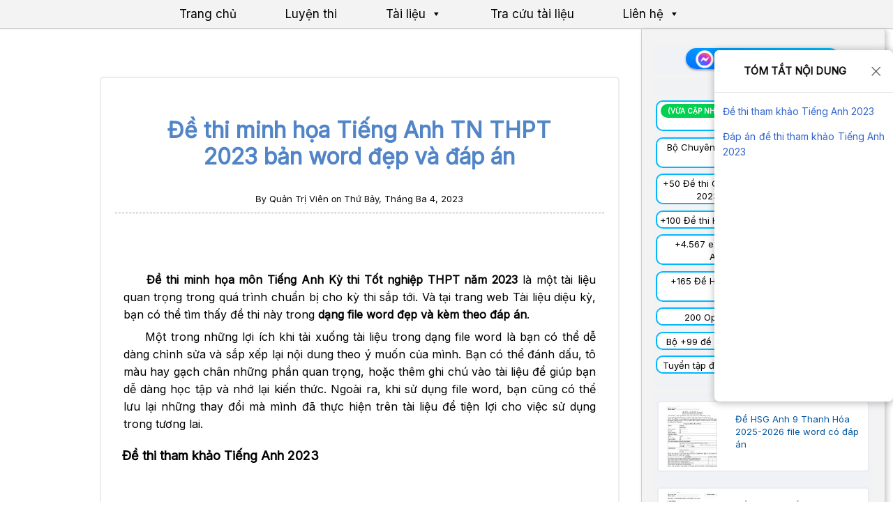

--- FILE ---
content_type: text/html; charset=UTF-8
request_url: https://tailieudieuky.com/baiviet/document/de-thi-minh-hoa-tieng-anh-2023-ban-word-dep-va-dap-an/
body_size: 56101
content:
	<!DOCTYPE html>
	<html lang="vi">
	<head>
		<meta charset="UTF-8" />
		<meta name="viewport" content="width=device-width, initial-scale=1">
		<link rel="profile" href="https://gmpg.org/xfn/11">
		<script type="text/javascript">
/* <![CDATA[ */
(()=>{var e={};e.g=function(){if("object"==typeof globalThis)return globalThis;try{return this||new Function("return this")()}catch(e){if("object"==typeof window)return window}}(),function({ampUrl:n,isCustomizePreview:t,isAmpDevMode:r,noampQueryVarName:o,noampQueryVarValue:s,disabledStorageKey:i,mobileUserAgents:a,regexRegex:c}){if("undefined"==typeof sessionStorage)return;const d=new RegExp(c);if(!a.some((e=>{const n=e.match(d);return!(!n||!new RegExp(n[1],n[2]).test(navigator.userAgent))||navigator.userAgent.includes(e)})))return;e.g.addEventListener("DOMContentLoaded",(()=>{const e=document.getElementById("amp-mobile-version-switcher");if(!e)return;e.hidden=!1;const n=e.querySelector("a[href]");n&&n.addEventListener("click",(()=>{sessionStorage.removeItem(i)}))}));const g=r&&["paired-browsing-non-amp","paired-browsing-amp"].includes(window.name);if(sessionStorage.getItem(i)||t||g)return;const u=new URL(location.href),m=new URL(n);m.hash=u.hash,u.searchParams.has(o)&&s===u.searchParams.get(o)?sessionStorage.setItem(i,"1"):m.href!==u.href&&(window.stop(),location.replace(m.href))}({"ampUrl":"https:\/\/tailieudieuky.com\/baiviet\/document\/de-thi-minh-hoa-tieng-anh-2023-ban-word-dep-va-dap-an\/?amp=1","noampQueryVarName":"noamp","noampQueryVarValue":"mobile","disabledStorageKey":"amp_mobile_redirect_disabled","mobileUserAgents":["Mobile","Android","Silk\/","Kindle","BlackBerry","Opera Mini","Opera Mobi"],"regexRegex":"^\\\/((?:.|\\n)+)\\\/([i]*)$","isCustomizePreview":false,"isAmpDevMode":false})})();
/* ]]> */
</script>
<meta name='robots' content='index, follow, max-image-preview:large, max-snippet:-1, max-video-preview:-1' />

	<!-- This site is optimized with the Yoast SEO plugin v26.7 - https://yoast.com/wordpress/plugins/seo/ -->
	<title>Đề thi minh họa Tiếng Anh TN THPT 2023 bản word đẹp và đáp án | Tài liệu diệu kỳ</title>
	<meta name="description" content="Đề thi minh họa môn Tiếng Anh Kỳ thi Tốt nghiệp THPT năm 2023 tại Tài liệu diệu kỳ để tải xuống đề thi bản file word và PDF đẹp và kèm đáp án." />
	<link rel="canonical" href="https://tailieudieuky.com/baiviet/document/de-thi-minh-hoa-tieng-anh-2023-ban-word-dep-va-dap-an/" />
	<meta property="og:locale" content="vi_VN" />
	<meta property="og:type" content="article" />
	<meta property="og:title" content="Đề thi minh họa Tiếng Anh TN THPT 2023 bản word đẹp và đáp án | Tài liệu diệu kỳ" />
	<meta property="og:description" content="Đề thi minh họa môn Tiếng Anh Kỳ thi Tốt nghiệp THPT năm 2023 tại Tài liệu diệu kỳ để tải xuống đề thi bản file word và PDF đẹp và kèm đáp án." />
	<meta property="og:url" content="https://tailieudieuky.com/baiviet/document/de-thi-minh-hoa-tieng-anh-2023-ban-word-dep-va-dap-an/" />
	<meta property="og:site_name" content="Tài liệu diệu kỳ" />
	<meta property="article:publisher" content="https://www.facebook.com/tailieudieuky" />
	<meta property="article:published_time" content="2023-03-04T04:21:45+00:00" />
	<meta property="article:modified_time" content="2024-09-03T14:51:23+00:00" />
	<meta property="og:image" content="https://tailieudieuky.com/baiviet/wp-content/uploads/2023/03/tailieudieuky.com-9.-Tieng-Anh_-De-tham-khao_K23_page-0001-scaled.jpg" />
	<meta property="og:image:width" content="1810" />
	<meta property="og:image:height" content="2560" />
	<meta property="og:image:type" content="image/jpeg" />
	<meta name="author" content="Quản trị viên" />
	<meta name="twitter:card" content="summary_large_image" />
	<meta name="twitter:label1" content="Được viết bởi" />
	<meta name="twitter:data1" content="Quản trị viên" />
	<meta name="twitter:label2" content="Ước tính thời gian đọc" />
	<meta name="twitter:data2" content="1 phút" />
	<script type="application/ld+json" class="yoast-schema-graph">{"@context":"https://schema.org","@graph":[{"@type":"Article","@id":"https://tailieudieuky.com/baiviet/document/de-thi-minh-hoa-tieng-anh-2023-ban-word-dep-va-dap-an/#article","isPartOf":{"@id":"https://tailieudieuky.com/baiviet/document/de-thi-minh-hoa-tieng-anh-2023-ban-word-dep-va-dap-an/"},"author":{"name":"Quản trị viên","@id":"https://tailieudieuky.com/baiviet/#/schema/person/cfa1fc837b853634ec8796b44b4d76a7"},"headline":"Đề thi minh họa Tiếng Anh TN THPT 2023 bản word đẹp và đáp án","datePublished":"2023-03-04T04:21:45+00:00","dateModified":"2024-09-03T14:51:23+00:00","mainEntityOfPage":{"@id":"https://tailieudieuky.com/baiviet/document/de-thi-minh-hoa-tieng-anh-2023-ban-word-dep-va-dap-an/"},"wordCount":263,"publisher":{"@id":"https://tailieudieuky.com/baiviet/#organization"},"image":{"@id":"https://tailieudieuky.com/baiviet/document/de-thi-minh-hoa-tieng-anh-2023-ban-word-dep-va-dap-an/#primaryimage"},"thumbnailUrl":"https://tailieudieuky.com/baiviet/wp-content/uploads/2023/03/tailieudieuky.com-9.-Tieng-Anh_-De-tham-khao_K23_page-0001-scaled.jpg","keywords":["#Kỳ thi Tốt nghiệp THPT"],"articleSection":["document"],"inLanguage":"vi"},{"@type":"WebPage","@id":"https://tailieudieuky.com/baiviet/document/de-thi-minh-hoa-tieng-anh-2023-ban-word-dep-va-dap-an/","url":"https://tailieudieuky.com/baiviet/document/de-thi-minh-hoa-tieng-anh-2023-ban-word-dep-va-dap-an/","name":"Đề thi minh họa Tiếng Anh TN THPT 2023 bản word đẹp và đáp án | Tài liệu diệu kỳ","isPartOf":{"@id":"https://tailieudieuky.com/baiviet/#website"},"primaryImageOfPage":{"@id":"https://tailieudieuky.com/baiviet/document/de-thi-minh-hoa-tieng-anh-2023-ban-word-dep-va-dap-an/#primaryimage"},"image":{"@id":"https://tailieudieuky.com/baiviet/document/de-thi-minh-hoa-tieng-anh-2023-ban-word-dep-va-dap-an/#primaryimage"},"thumbnailUrl":"https://tailieudieuky.com/baiviet/wp-content/uploads/2023/03/tailieudieuky.com-9.-Tieng-Anh_-De-tham-khao_K23_page-0001-scaled.jpg","datePublished":"2023-03-04T04:21:45+00:00","dateModified":"2024-09-03T14:51:23+00:00","description":"Đề thi minh họa môn Tiếng Anh Kỳ thi Tốt nghiệp THPT năm 2023 tại Tài liệu diệu kỳ để tải xuống đề thi bản file word và PDF đẹp và kèm đáp án.","breadcrumb":{"@id":"https://tailieudieuky.com/baiviet/document/de-thi-minh-hoa-tieng-anh-2023-ban-word-dep-va-dap-an/#breadcrumb"},"inLanguage":"vi","potentialAction":[{"@type":"ReadAction","target":["https://tailieudieuky.com/baiviet/document/de-thi-minh-hoa-tieng-anh-2023-ban-word-dep-va-dap-an/"]}]},{"@type":"ImageObject","inLanguage":"vi","@id":"https://tailieudieuky.com/baiviet/document/de-thi-minh-hoa-tieng-anh-2023-ban-word-dep-va-dap-an/#primaryimage","url":"https://tailieudieuky.com/baiviet/wp-content/uploads/2023/03/tailieudieuky.com-9.-Tieng-Anh_-De-tham-khao_K23_page-0001-scaled.jpg","contentUrl":"https://tailieudieuky.com/baiviet/wp-content/uploads/2023/03/tailieudieuky.com-9.-Tieng-Anh_-De-tham-khao_K23_page-0001-scaled.jpg","width":1810,"height":2560},{"@type":"BreadcrumbList","@id":"https://tailieudieuky.com/baiviet/document/de-thi-minh-hoa-tieng-anh-2023-ban-word-dep-va-dap-an/#breadcrumb","itemListElement":[{"@type":"ListItem","position":1,"name":"Tài liệu","item":"https://tailieudieuky.com/baiviet/"},{"@type":"ListItem","position":2,"name":"Đề thi minh họa Tiếng Anh TN THPT 2023 bản word đẹp và đáp án"}]},{"@type":"WebSite","@id":"https://tailieudieuky.com/baiviet/#website","url":"https://tailieudieuky.com/baiviet/","name":"Tài liệu diệu kỳ","description":"Website chia sẻ kiến thức và tài liệu Tiếng Anh","publisher":{"@id":"https://tailieudieuky.com/baiviet/#organization"},"alternateName":"TLDK","potentialAction":[{"@type":"SearchAction","target":{"@type":"EntryPoint","urlTemplate":"https://tailieudieuky.com/baiviet/?s={search_term_string}"},"query-input":{"@type":"PropertyValueSpecification","valueRequired":true,"valueName":"search_term_string"}}],"inLanguage":"vi"},{"@type":"Organization","@id":"https://tailieudieuky.com/baiviet/#organization","name":"Tài liệu diệu kỳ","url":"https://tailieudieuky.com/baiviet/","logo":{"@type":"ImageObject","inLanguage":"vi","@id":"https://tailieudieuky.com/baiviet/#/schema/logo/image/","url":"https://tailieudieuky.com/baiviet/wp-content/uploads/2022/12/cropped-tailieudieuky-1.jpg","contentUrl":"https://tailieudieuky.com/baiviet/wp-content/uploads/2022/12/cropped-tailieudieuky-1.jpg","width":599,"height":599,"caption":"Tài liệu diệu kỳ"},"image":{"@id":"https://tailieudieuky.com/baiviet/#/schema/logo/image/"},"sameAs":["https://www.facebook.com/tailieudieuky"]},{"@type":"Person","@id":"https://tailieudieuky.com/baiviet/#/schema/person/cfa1fc837b853634ec8796b44b4d76a7","name":"Quản trị viên","image":{"@type":"ImageObject","inLanguage":"vi","@id":"https://tailieudieuky.com/baiviet/#/schema/person/image/","url":"https://secure.gravatar.com/avatar/fd612050454ea5f34647e17893ac9d91?s=96&d=mm&r=g","contentUrl":"https://secure.gravatar.com/avatar/fd612050454ea5f34647e17893ac9d91?s=96&d=mm&r=g","caption":"Quản trị viên"},"sameAs":["http://tailieudieuky.com/baiviet"],"url":"https://tailieudieuky.com/baiviet/author/haquangnam2304/"}]}</script>
	<!-- / Yoast SEO plugin. -->


<link rel="alternate" type="application/rss+xml" title="Dòng thông tin Tài liệu diệu kỳ &raquo;" href="https://tailieudieuky.com/baiviet/feed/" />
<link rel="alternate" type="application/rss+xml" title="Tài liệu diệu kỳ &raquo; Dòng bình luận" href="https://tailieudieuky.com/baiviet/comments/feed/" />
<script>
var pagelayer_ajaxurl = "https://tailieudieuky.com/baiviet/wp-admin/admin-ajax.php?";
var pagelayer_global_nonce = "86a86d47fc";
var pagelayer_server_time = 1768927359;
var pagelayer_is_live = "";
var pagelayer_facebook_id = "";
var pagelayer_settings = {"post_types":["post","page"],"enable_giver":"-1","max_width":1170,"tablet_breakpoint":780,"mobile_breakpoint":480,"sidebar":false,"body_font":"","color":false};
var pagelayer_recaptch_lang = "";
var pagelayer_recaptch_version = "";
</script><link rel="preload" href="https://fonts.googleapis.com/css?family=EB%20Garamond%3A400%2C600%7CMerriweather%20Sans%3A400%2C600%7CInter%3A400" as="fetch" crossorigin="anonymous"><link rel="dns-prefetch" href="https://fonts.gstatic.com">
<link rel="preconnect" href="https://fonts.gstatic.com" crossorigin="anonymous"><style id="pagelayer-wow-animation-style" type="text/css">.pagelayer-wow{visibility: hidden;}</style>
	<style id="pagelayer-global-styles" type="text/css">
:root{--pagelayer-color-primary:#007bff;--pagelayer-color-secondary:#6c757d;--pagelayer-color-text:#1d1d1d;--pagelayer-color-accent:#61ce70;--pagelayer-font-primary-font-family:EB Garamond;--pagelayer-font-secondary-font-family:PT Mono;--pagelayer-font-text-font-family:Inter;--pagelayer-font-accent-font-family:Inter;}
.pagelayer-row-stretch-auto > .pagelayer-row-holder, .pagelayer-row-stretch-full > .pagelayer-row-holder.pagelayer-width-auto{ max-width: 1170px; margin-left: auto; margin-right: auto;}
@media (min-width: 781px){
			.pagelayer-hide-desktop{
				display:none !important;
			}
		}

		@media (max-width: 780px) and (min-width: 481px){
			.pagelayer-hide-tablet{
				display:none !important;
			}
			.pagelayer-wp-menu-holder[data-drop_breakpoint="tablet"] .pagelayer-wp_menu-ul{
				display:none;
			}
		}

		@media (max-width: 480px){
			.pagelayer-hide-mobile{
				display:none !important;
			}
			.pagelayer-wp-menu-holder[data-drop_breakpoint="mobile"] .pagelayer-wp_menu-ul{
				display:none;
			}
		}
body.pagelayer-body {font-family:Helvetica;font-size:18px;color:#0a0a0a}
body.pagelayer-body .site-main{background-color:#ffffffff}
body.pagelayer-body .entry-content{font-family:Helvetica;font-size:18px;color:#0a0a0a}
body.pagelayer-body p{font-family:Helvetica;font-size:18px;color:#606060ff;padding:2px 2px 2px 2px;margin:3px 0px 0px 0px}
body.pagelayer-body a{text-decoration-line:none;color:#0c0d0dff}
body.pagelayer-body h1{font-family:EB Garamond;font-size:30px;font-weight:600;color:#015ca1}
body.pagelayer-body h2{font-family:Arial;font-size:22px;color:#0087db}
body.pagelayer-body h3{font-family:Arial;font-size:20px;color:#0f8ddb}
body.pagelayer-body h4{font-family:Merriweather Sans;font-size:25px;text-transform:uppercase;line-height:1.6;letter-spacing:5px;color:#011434ff}
body.pagelayer-body h5{font-family:Merriweather Sans;font-size:28px;font-weight:600;line-height:1.6;color:#111111ff}
body.pagelayer-body h6{font-family:Merriweather Sans;font-size:20px;font-weight:600;line-height:1.6}
body.pagelayer-body aside{font-family:Inter}
@media (max-width: 780px){
	[class^="pagelayer-offset-"],
	[class*=" pagelayer-offset-"] {
		margin-left: 0;
	}

	.pagelayer-row .pagelayer-col {
		margin-left: 0;
		width: 100%;
	}
	.pagelayer-row.pagelayer-gutters .pagelayer-col {
		margin-bottom: 16px;
	}
	.pagelayer-first-sm {
		order: -1;
	}
	.pagelayer-last-sm {
		order: 1;
	}
	
body.pagelayer-body {font-size:15px}
body.pagelayer-body > header{font-size:16px}
body.pagelayer-body p{font-size:15px}
body.pagelayer-body h1{font-size:35px}
body.pagelayer-body h2{font-size:30px}
body.pagelayer-body h3{font-size:25px}
body.pagelayer-body h4{font-size:22px}
body.pagelayer-body h5{font-size:20px}
body.pagelayer-body h6{font-size:18px}

}
@media (max-width: 480px){
body.pagelayer-body {font-size:15px}
body.pagelayer-body > header{font-size:16px}
body.pagelayer-body p{font-size:15px}
body.pagelayer-body h1{font-size:35px}
body.pagelayer-body h2{font-size:30px}
body.pagelayer-body h3{font-size:25px}
body.pagelayer-body h4{font-size:22px}
body.pagelayer-body h5{font-size:20px}
body.pagelayer-body h6{font-size:18px}
}

</style><script type="text/javascript">
/* <![CDATA[ */
window._wpemojiSettings = {"baseUrl":"https:\/\/s.w.org\/images\/core\/emoji\/15.0.3\/72x72\/","ext":".png","svgUrl":"https:\/\/s.w.org\/images\/core\/emoji\/15.0.3\/svg\/","svgExt":".svg","source":{"concatemoji":"https:\/\/tailieudieuky.com\/baiviet\/wp-includes\/js\/wp-emoji-release.min.js?ver=6.5.7"}};
/*! This file is auto-generated */
!function(i,n){var o,s,e;function c(e){try{var t={supportTests:e,timestamp:(new Date).valueOf()};sessionStorage.setItem(o,JSON.stringify(t))}catch(e){}}function p(e,t,n){e.clearRect(0,0,e.canvas.width,e.canvas.height),e.fillText(t,0,0);var t=new Uint32Array(e.getImageData(0,0,e.canvas.width,e.canvas.height).data),r=(e.clearRect(0,0,e.canvas.width,e.canvas.height),e.fillText(n,0,0),new Uint32Array(e.getImageData(0,0,e.canvas.width,e.canvas.height).data));return t.every(function(e,t){return e===r[t]})}function u(e,t,n){switch(t){case"flag":return n(e,"\ud83c\udff3\ufe0f\u200d\u26a7\ufe0f","\ud83c\udff3\ufe0f\u200b\u26a7\ufe0f")?!1:!n(e,"\ud83c\uddfa\ud83c\uddf3","\ud83c\uddfa\u200b\ud83c\uddf3")&&!n(e,"\ud83c\udff4\udb40\udc67\udb40\udc62\udb40\udc65\udb40\udc6e\udb40\udc67\udb40\udc7f","\ud83c\udff4\u200b\udb40\udc67\u200b\udb40\udc62\u200b\udb40\udc65\u200b\udb40\udc6e\u200b\udb40\udc67\u200b\udb40\udc7f");case"emoji":return!n(e,"\ud83d\udc26\u200d\u2b1b","\ud83d\udc26\u200b\u2b1b")}return!1}function f(e,t,n){var r="undefined"!=typeof WorkerGlobalScope&&self instanceof WorkerGlobalScope?new OffscreenCanvas(300,150):i.createElement("canvas"),a=r.getContext("2d",{willReadFrequently:!0}),o=(a.textBaseline="top",a.font="600 32px Arial",{});return e.forEach(function(e){o[e]=t(a,e,n)}),o}function t(e){var t=i.createElement("script");t.src=e,t.defer=!0,i.head.appendChild(t)}"undefined"!=typeof Promise&&(o="wpEmojiSettingsSupports",s=["flag","emoji"],n.supports={everything:!0,everythingExceptFlag:!0},e=new Promise(function(e){i.addEventListener("DOMContentLoaded",e,{once:!0})}),new Promise(function(t){var n=function(){try{var e=JSON.parse(sessionStorage.getItem(o));if("object"==typeof e&&"number"==typeof e.timestamp&&(new Date).valueOf()<e.timestamp+604800&&"object"==typeof e.supportTests)return e.supportTests}catch(e){}return null}();if(!n){if("undefined"!=typeof Worker&&"undefined"!=typeof OffscreenCanvas&&"undefined"!=typeof URL&&URL.createObjectURL&&"undefined"!=typeof Blob)try{var e="postMessage("+f.toString()+"("+[JSON.stringify(s),u.toString(),p.toString()].join(",")+"));",r=new Blob([e],{type:"text/javascript"}),a=new Worker(URL.createObjectURL(r),{name:"wpTestEmojiSupports"});return void(a.onmessage=function(e){c(n=e.data),a.terminate(),t(n)})}catch(e){}c(n=f(s,u,p))}t(n)}).then(function(e){for(var t in e)n.supports[t]=e[t],n.supports.everything=n.supports.everything&&n.supports[t],"flag"!==t&&(n.supports.everythingExceptFlag=n.supports.everythingExceptFlag&&n.supports[t]);n.supports.everythingExceptFlag=n.supports.everythingExceptFlag&&!n.supports.flag,n.DOMReady=!1,n.readyCallback=function(){n.DOMReady=!0}}).then(function(){return e}).then(function(){var e;n.supports.everything||(n.readyCallback(),(e=n.source||{}).concatemoji?t(e.concatemoji):e.wpemoji&&e.twemoji&&(t(e.twemoji),t(e.wpemoji)))}))}((window,document),window._wpemojiSettings);
/* ]]> */
</script>
<link rel='stylesheet' id='pagelayer-frontend-css' href='https://tailieudieuky.com/baiviet/wp-content/plugins/pagelayer/css/combined.css?ver=2.0.7' type='text/css' media='all' />
<style id='wp-emoji-styles-inline-css' type='text/css'>

	img.wp-smiley, img.emoji {
		display: inline !important;
		border: none !important;
		box-shadow: none !important;
		height: 1em !important;
		width: 1em !important;
		margin: 0 0.07em !important;
		vertical-align: -0.1em !important;
		background: none !important;
		padding: 0 !important;
	}
</style>
<link rel='stylesheet' id='wp-block-library-css' href='https://tailieudieuky.com/baiviet/wp-includes/css/dist/block-library/style.min.css?ver=6.5.7' type='text/css' media='all' />
<style id='classic-theme-styles-inline-css' type='text/css'>
/*! This file is auto-generated */
.wp-block-button__link{color:#fff;background-color:#32373c;border-radius:9999px;box-shadow:none;text-decoration:none;padding:calc(.667em + 2px) calc(1.333em + 2px);font-size:1.125em}.wp-block-file__button{background:#32373c;color:#fff;text-decoration:none}
</style>
<style id='global-styles-inline-css' type='text/css'>
body{--wp--preset--color--black: #000000;--wp--preset--color--cyan-bluish-gray: #abb8c3;--wp--preset--color--white: #ffffff;--wp--preset--color--pale-pink: #f78da7;--wp--preset--color--vivid-red: #cf2e2e;--wp--preset--color--luminous-vivid-orange: #ff6900;--wp--preset--color--luminous-vivid-amber: #fcb900;--wp--preset--color--light-green-cyan: #7bdcb5;--wp--preset--color--vivid-green-cyan: #00d084;--wp--preset--color--pale-cyan-blue: #8ed1fc;--wp--preset--color--vivid-cyan-blue: #0693e3;--wp--preset--color--vivid-purple: #9b51e0;--wp--preset--gradient--vivid-cyan-blue-to-vivid-purple: linear-gradient(135deg,rgba(6,147,227,1) 0%,rgb(155,81,224) 100%);--wp--preset--gradient--light-green-cyan-to-vivid-green-cyan: linear-gradient(135deg,rgb(122,220,180) 0%,rgb(0,208,130) 100%);--wp--preset--gradient--luminous-vivid-amber-to-luminous-vivid-orange: linear-gradient(135deg,rgba(252,185,0,1) 0%,rgba(255,105,0,1) 100%);--wp--preset--gradient--luminous-vivid-orange-to-vivid-red: linear-gradient(135deg,rgba(255,105,0,1) 0%,rgb(207,46,46) 100%);--wp--preset--gradient--very-light-gray-to-cyan-bluish-gray: linear-gradient(135deg,rgb(238,238,238) 0%,rgb(169,184,195) 100%);--wp--preset--gradient--cool-to-warm-spectrum: linear-gradient(135deg,rgb(74,234,220) 0%,rgb(151,120,209) 20%,rgb(207,42,186) 40%,rgb(238,44,130) 60%,rgb(251,105,98) 80%,rgb(254,248,76) 100%);--wp--preset--gradient--blush-light-purple: linear-gradient(135deg,rgb(255,206,236) 0%,rgb(152,150,240) 100%);--wp--preset--gradient--blush-bordeaux: linear-gradient(135deg,rgb(254,205,165) 0%,rgb(254,45,45) 50%,rgb(107,0,62) 100%);--wp--preset--gradient--luminous-dusk: linear-gradient(135deg,rgb(255,203,112) 0%,rgb(199,81,192) 50%,rgb(65,88,208) 100%);--wp--preset--gradient--pale-ocean: linear-gradient(135deg,rgb(255,245,203) 0%,rgb(182,227,212) 50%,rgb(51,167,181) 100%);--wp--preset--gradient--electric-grass: linear-gradient(135deg,rgb(202,248,128) 0%,rgb(113,206,126) 100%);--wp--preset--gradient--midnight: linear-gradient(135deg,rgb(2,3,129) 0%,rgb(40,116,252) 100%);--wp--preset--font-size--small: 13px;--wp--preset--font-size--medium: 20px;--wp--preset--font-size--large: 36px;--wp--preset--font-size--x-large: 42px;--wp--preset--spacing--20: 0.44rem;--wp--preset--spacing--30: 0.67rem;--wp--preset--spacing--40: 1rem;--wp--preset--spacing--50: 1.5rem;--wp--preset--spacing--60: 2.25rem;--wp--preset--spacing--70: 3.38rem;--wp--preset--spacing--80: 5.06rem;--wp--preset--shadow--natural: 6px 6px 9px rgba(0, 0, 0, 0.2);--wp--preset--shadow--deep: 12px 12px 50px rgba(0, 0, 0, 0.4);--wp--preset--shadow--sharp: 6px 6px 0px rgba(0, 0, 0, 0.2);--wp--preset--shadow--outlined: 6px 6px 0px -3px rgba(255, 255, 255, 1), 6px 6px rgba(0, 0, 0, 1);--wp--preset--shadow--crisp: 6px 6px 0px rgba(0, 0, 0, 1);}:where(.is-layout-flex){gap: 0.5em;}:where(.is-layout-grid){gap: 0.5em;}body .is-layout-flex{display: flex;}body .is-layout-flex{flex-wrap: wrap;align-items: center;}body .is-layout-flex > *{margin: 0;}body .is-layout-grid{display: grid;}body .is-layout-grid > *{margin: 0;}:where(.wp-block-columns.is-layout-flex){gap: 2em;}:where(.wp-block-columns.is-layout-grid){gap: 2em;}:where(.wp-block-post-template.is-layout-flex){gap: 1.25em;}:where(.wp-block-post-template.is-layout-grid){gap: 1.25em;}.has-black-color{color: var(--wp--preset--color--black) !important;}.has-cyan-bluish-gray-color{color: var(--wp--preset--color--cyan-bluish-gray) !important;}.has-white-color{color: var(--wp--preset--color--white) !important;}.has-pale-pink-color{color: var(--wp--preset--color--pale-pink) !important;}.has-vivid-red-color{color: var(--wp--preset--color--vivid-red) !important;}.has-luminous-vivid-orange-color{color: var(--wp--preset--color--luminous-vivid-orange) !important;}.has-luminous-vivid-amber-color{color: var(--wp--preset--color--luminous-vivid-amber) !important;}.has-light-green-cyan-color{color: var(--wp--preset--color--light-green-cyan) !important;}.has-vivid-green-cyan-color{color: var(--wp--preset--color--vivid-green-cyan) !important;}.has-pale-cyan-blue-color{color: var(--wp--preset--color--pale-cyan-blue) !important;}.has-vivid-cyan-blue-color{color: var(--wp--preset--color--vivid-cyan-blue) !important;}.has-vivid-purple-color{color: var(--wp--preset--color--vivid-purple) !important;}.has-black-background-color{background-color: var(--wp--preset--color--black) !important;}.has-cyan-bluish-gray-background-color{background-color: var(--wp--preset--color--cyan-bluish-gray) !important;}.has-white-background-color{background-color: var(--wp--preset--color--white) !important;}.has-pale-pink-background-color{background-color: var(--wp--preset--color--pale-pink) !important;}.has-vivid-red-background-color{background-color: var(--wp--preset--color--vivid-red) !important;}.has-luminous-vivid-orange-background-color{background-color: var(--wp--preset--color--luminous-vivid-orange) !important;}.has-luminous-vivid-amber-background-color{background-color: var(--wp--preset--color--luminous-vivid-amber) !important;}.has-light-green-cyan-background-color{background-color: var(--wp--preset--color--light-green-cyan) !important;}.has-vivid-green-cyan-background-color{background-color: var(--wp--preset--color--vivid-green-cyan) !important;}.has-pale-cyan-blue-background-color{background-color: var(--wp--preset--color--pale-cyan-blue) !important;}.has-vivid-cyan-blue-background-color{background-color: var(--wp--preset--color--vivid-cyan-blue) !important;}.has-vivid-purple-background-color{background-color: var(--wp--preset--color--vivid-purple) !important;}.has-black-border-color{border-color: var(--wp--preset--color--black) !important;}.has-cyan-bluish-gray-border-color{border-color: var(--wp--preset--color--cyan-bluish-gray) !important;}.has-white-border-color{border-color: var(--wp--preset--color--white) !important;}.has-pale-pink-border-color{border-color: var(--wp--preset--color--pale-pink) !important;}.has-vivid-red-border-color{border-color: var(--wp--preset--color--vivid-red) !important;}.has-luminous-vivid-orange-border-color{border-color: var(--wp--preset--color--luminous-vivid-orange) !important;}.has-luminous-vivid-amber-border-color{border-color: var(--wp--preset--color--luminous-vivid-amber) !important;}.has-light-green-cyan-border-color{border-color: var(--wp--preset--color--light-green-cyan) !important;}.has-vivid-green-cyan-border-color{border-color: var(--wp--preset--color--vivid-green-cyan) !important;}.has-pale-cyan-blue-border-color{border-color: var(--wp--preset--color--pale-cyan-blue) !important;}.has-vivid-cyan-blue-border-color{border-color: var(--wp--preset--color--vivid-cyan-blue) !important;}.has-vivid-purple-border-color{border-color: var(--wp--preset--color--vivid-purple) !important;}.has-vivid-cyan-blue-to-vivid-purple-gradient-background{background: var(--wp--preset--gradient--vivid-cyan-blue-to-vivid-purple) !important;}.has-light-green-cyan-to-vivid-green-cyan-gradient-background{background: var(--wp--preset--gradient--light-green-cyan-to-vivid-green-cyan) !important;}.has-luminous-vivid-amber-to-luminous-vivid-orange-gradient-background{background: var(--wp--preset--gradient--luminous-vivid-amber-to-luminous-vivid-orange) !important;}.has-luminous-vivid-orange-to-vivid-red-gradient-background{background: var(--wp--preset--gradient--luminous-vivid-orange-to-vivid-red) !important;}.has-very-light-gray-to-cyan-bluish-gray-gradient-background{background: var(--wp--preset--gradient--very-light-gray-to-cyan-bluish-gray) !important;}.has-cool-to-warm-spectrum-gradient-background{background: var(--wp--preset--gradient--cool-to-warm-spectrum) !important;}.has-blush-light-purple-gradient-background{background: var(--wp--preset--gradient--blush-light-purple) !important;}.has-blush-bordeaux-gradient-background{background: var(--wp--preset--gradient--blush-bordeaux) !important;}.has-luminous-dusk-gradient-background{background: var(--wp--preset--gradient--luminous-dusk) !important;}.has-pale-ocean-gradient-background{background: var(--wp--preset--gradient--pale-ocean) !important;}.has-electric-grass-gradient-background{background: var(--wp--preset--gradient--electric-grass) !important;}.has-midnight-gradient-background{background: var(--wp--preset--gradient--midnight) !important;}.has-small-font-size{font-size: var(--wp--preset--font-size--small) !important;}.has-medium-font-size{font-size: var(--wp--preset--font-size--medium) !important;}.has-large-font-size{font-size: var(--wp--preset--font-size--large) !important;}.has-x-large-font-size{font-size: var(--wp--preset--font-size--x-large) !important;}
.wp-block-navigation a:where(:not(.wp-element-button)){color: inherit;}
:where(.wp-block-post-template.is-layout-flex){gap: 1.25em;}:where(.wp-block-post-template.is-layout-grid){gap: 1.25em;}
:where(.wp-block-columns.is-layout-flex){gap: 2em;}:where(.wp-block-columns.is-layout-grid){gap: 2em;}
.wp-block-pullquote{font-size: 1.5em;line-height: 1.6;}
</style>
<link rel='stylesheet' id='ez-toc-css' href='https://tailieudieuky.com/baiviet/wp-content/plugins/easy-table-of-contents/assets/css/screen.min.css?ver=2.0.80' type='text/css' media='all' />
<style id='ez-toc-inline-css' type='text/css'>
div#ez-toc-container .ez-toc-title {font-size: 80%;}div#ez-toc-container .ez-toc-title {font-weight: 400;}div#ez-toc-container ul li , div#ez-toc-container ul li a {font-size: 75%;}div#ez-toc-container ul li , div#ez-toc-container ul li a {font-weight: 500;}div#ez-toc-container nav ul ul li {font-size: 70%;}div#ez-toc-container {width: 100%;}.ez-toc-box-title {font-weight: bold; margin-bottom: 10px; text-align: center; text-transform: uppercase; letter-spacing: 1px; color: #666; padding-bottom: 5px;position:absolute;top:-4%;left:5%;background-color: inherit;transition: top 0.3s ease;}.ez-toc-box-title.toc-closed {top:-25%;}
</style>
<link rel='stylesheet' id='ez-toc-sticky-css' href='https://tailieudieuky.com/baiviet/wp-content/plugins/easy-table-of-contents/assets/css/ez-toc-sticky.min.css?ver=2.0.80' type='text/css' media='all' />
<style id='ez-toc-sticky-inline-css' type='text/css'>
.ez-toc-sticky-fixed { position: fixed;top: 0;right: 0;z-index: 999999;width: auto;max-width: 100%;} .ez-toc-sticky-fixed .ez-toc-sidebar { position: relative;top: auto;width: auto !important;height: 100%;box-shadow: 1px 1px 10px 3px rgb(0 0 0 / 20%);box-sizing: border-box;padding: 20px 30px;background: #fff;margin-left: 0 !important;height: auto;overflow-y: auto;overflow-x: hidden; height: 100vh; } .ez-toc-sticky-fixed .ez-toc-sidebar #ez-toc-sticky-container { width: auto;;padding: 0px;border: none;margin-bottom: 0;margin-top: 70px;} #ez-toc-sticky-container a { color: #000; } .ez-toc-sticky-fixed .ez-toc-sidebar .ez-toc-sticky-title-container {border-bottom-color: #EEEEEE;background-color: #fff;padding:15px;border-bottom: 1px solid #e5e5e5;width: 100%;position: absolute;height: auto;top: 0;left: 0;z-index: 99999999;} .ez-toc-sticky-fixed .ez-toc-sidebar .ez-toc-sticky-title-container .ez-toc-sticky-title { font-weight: 600; font-size: 18px; color: #111; } .ez-toc-sticky-fixed .ez-toc-close-icon{-webkit-appearance:none;padding:0;cursor:pointer;background:0 0;border:0;float:right;font-size:30px;font-weight:600;line-height:1;position:relative;color:#111;top:-2px;text-decoration:none}.ez-toc-open-icon{position:fixed;right:0;top:75%;text-decoration:none;font-weight:700;padding:5px 10px 15px;box-shadow:1px -5px 10px 5px rgb(0 0 0 / 10%);background-color:#fff;color:#111;display:inline-grid;line-height:1.4;border-radius:10px 0 0 10px;z-index:999999}.ez-toc-sticky-fixed.hide{-webkit-transition:opacity .3s linear,right .3s cubic-bezier(.4, 0, 1, 1);-ms-transition:opacity .3s linear,right .3s cubic-bezier(.4, 0, 1, 1);-o-transition:opacity .3s linear,right .3s cubic-bezier(.4, 0, 1, 1);transition:opacity .3s linear,right .3s cubic-bezier(.4, 0, 1, 1);right:-100%}.ez-toc-sticky-fixed.show{-moz-transition:right .3s linear;-o-transition:right .3s linear;transition:right .3s linear;right:0}.ez-toc-open-icon span.arrow{font-size:18px}.ez-toc-open-icon span.text{font-size:13px;writing-mode:vertical-lr;text-orientation:mixed;-webkit-transform:rotate(180deg);-moz-transform:rotate(180deg);-ms-transform:rotate(180deg);-o-transform:rotate(180deg);transform:rotate(180deg)}@media screen and (max-device-width:640px){.ez-toc-sticky-fixed .ez-toc-sidebar{min-width:auto}.ez-toc-sticky-fixed .ez-toc-sidebar.show{padding-top:35px}.ez-toc-sticky-fixed .ez-toc-sidebar #ez-toc-sticky-container{min-width:100%}}
</style>
<link rel='stylesheet' id='megamenu-css' href='https://tailieudieuky.com/baiviet/wp-content/uploads/maxmegamenu/style.css?ver=6beda8' type='text/css' media='all' />
<link rel='stylesheet' id='dashicons-css' href='https://tailieudieuky.com/baiviet/wp-includes/css/dashicons.min.css?ver=6.5.7' type='text/css' media='all' />
<link rel='stylesheet' id='WRT-style-css' href='https://tailieudieuky.com/baiviet/wp-content/themes/writee/style.css?ver=6.5.7' type='text/css' media='all' />
<link rel='stylesheet' id='WRT-main-style-css' href='https://tailieudieuky.com/baiviet/wp-content/themes/writee/assets/css/style-ltr.css?ver=6.5.7' type='text/css' media='all' />
<link crossorigin="anonymous" rel='stylesheet' id='pagelayer-google-font-header-css' href='https://fonts.googleapis.com/css?family=EB+Garamond%3A400%2C600%7CMerriweather+Sans%3A400%2C600%7CInter%3A400&#038;ver=2.0.7' type='text/css' media='all' />
<script type="text/javascript" src="https://tailieudieuky.com/baiviet/wp-includes/js/jquery/jquery.min.js?ver=3.7.1" id="jquery-core-js"></script>
<script type="text/javascript" src="https://tailieudieuky.com/baiviet/wp-includes/js/jquery/jquery-migrate.min.js?ver=3.4.1" id="jquery-migrate-js"></script>
<script type="text/javascript" src="https://tailieudieuky.com/baiviet/wp-content/plugins/pagelayer/js/combined.js?ver=2.0.7" id="pagelayer-frontend-js"></script>
<link rel="https://api.w.org/" href="https://tailieudieuky.com/baiviet/wp-json/" /><link rel="alternate" type="application/json" href="https://tailieudieuky.com/baiviet/wp-json/wp/v2/posts/3295" /><link rel="EditURI" type="application/rsd+xml" title="RSD" href="https://tailieudieuky.com/baiviet/xmlrpc.php?rsd" />
<meta name="generator" content="WordPress 6.5.7" />
<link rel='shortlink' href='https://tailieudieuky.com/baiviet/?p=3295' />
<link rel="alternate" type="application/json+oembed" href="https://tailieudieuky.com/baiviet/wp-json/oembed/1.0/embed?url=https%3A%2F%2Ftailieudieuky.com%2Fbaiviet%2Fdocument%2Fde-thi-minh-hoa-tieng-anh-2023-ban-word-dep-va-dap-an%2F" />
<link rel="alternate" type="text/xml+oembed" href="https://tailieudieuky.com/baiviet/wp-json/oembed/1.0/embed?url=https%3A%2F%2Ftailieudieuky.com%2Fbaiviet%2Fdocument%2Fde-thi-minh-hoa-tieng-anh-2023-ban-word-dep-va-dap-an%2F&#038;format=xml" />
          <style>
          .has-post-thumbnail img.wp-post-image, 
          .attachment-twentyseventeen-featured-image.wp-post-image { display: none !important; }          
          </style>	<meta charset="utf-8" />
	<meta name="robots" content="index,follow">
	<meta http-equiv="refresh" content="3600">
	<meta name="Language" content="vi">
	<meta name="distribution" content="global">
	<meta name="revisit-after" content="1 days">
	<link rel="icon" href="https://tailieudieuky.com/images/logo.ico" type="image/x-icon">
	<meta name="google-site-verification" content="N9usy3ladcTB9HZXG5TNxhUv1epKPHJDfRbvPjvxcpg" />
	<!-- Global site tag (gtag.js) - Google Analytics -->
	<script async src="https://www.googletagmanager.com/gtag/js?id=G-JV9TZ893D4"></script>
	<script>
      window.dataLayer = window.dataLayer || [];
      function gtag(){dataLayer.push(arguments);}
      gtag('js', new Date());
    
      gtag('config', 'G-JV9TZ893D4');
    </script>
	<script async custom-element="amp-auto-ads"
			src="https://cdn.ampproject.org/v0/amp-auto-ads-0.1.js">
	</script>
<script async src="https://pagead2.googlesyndication.com/pagead/js/adsbygoogle.js?client=ca-pub-9197333159550153"
     crossorigin="anonymous"></script>
	<link rel="stylesheet" href="https://cdnjs.cloudflare.com/ajax/libs/font-awesome/4.7.0/css/font-awesome.min.css">
<link rel="alternate" type="text/html" media="only screen and (max-width: 640px)" href="https://tailieudieuky.com/baiviet/document/de-thi-minh-hoa-tieng-anh-2023-ban-word-dep-va-dap-an/?amp=1"><style type="text/css">html, body {font-family:Inter;font-size:14px;line-height:1.2;}.entry-content a:not([class]), a:active, a:focus, a:hover{color:#0a0a0a}.social-navigation.theme-colors,
		.comments-area .comments-list .comment .comment-meta .comment-header .comment-reply,
		.entry .entry-header .entry-meta .entry-cat,
		.entry .entry-quote-author,
		.widget.widget_recent-post .entry-list .entry .entry-meta .entry-cat, 
		.widget.widget_popular-post .entry-list .entry .entry-meta .entry-cat, 
		.widget.widget_posts .entry-list .entry .entry-meta .entry-cat, 
		.widget.widget_posts .entry .entry-meta .entry-cat, 
		.widget.widget_wrt_recent_posts .entry .entry-meta .entry-cat, 
		.widget.widget_related_posts .entry .entry-meta .entry-cat,
		.widget.widget_categories ul li a:hover,
		.widget.widget_product_categories ul li a:hover,
		.widget.widget_archive ul li a:hover,
		.widget.widget_archives ul li a:hover,
		.widget.widget_twitter .tweets-list .tweet a,
		.widget.widget_recent_comments .recentcomments span a{ color :#0a0a0a}
		.widget.widget_categories ul li a:before,
		.widget.widget_nav_menu ul li a::before, 
		.widget.widget_pages ul li a::before, 
		.widget.widget_meta ul li a::before, 
		.widget.widget_product_categories ul li a:before,
		.widget.widget_archive ul li a:before, 
		.widget.widget_archives ul li a:before {background-color: #0a0a0a }.widget.widget_tag_cloud .tagcloud a:hover {
			color:#0a0a0a;
			border-color:#0a0a0a}.pace-running .pace{background-color:#ffffff;}
	.pace-done .pace{background-color:transparent;}
	.pace {
	  -webkit-pointer-events: none;
	  pointer-events: none;

	  -webkit-user-select: none;
	  -moz-user-select: none;
	  user-select: none;

	  position: fixed;
	  top: 0;
	  left: 0;
	  width: 100%;
	  z-index:9999;

	  -webkit-transform: translate3d(0, -50px, 0);
	  -ms-transform: translate3d(0, -50px, 0);
	  transform: translate3d(0, -50px, 0);

	  -webkit-transition: -webkit-transform .5s ease-out;
	  -ms-transition: -webkit-transform .5s ease-out;
	  transition: transform .5s ease-out;
	}

	.pace.pace-active {
	  -webkit-transform: translate3d(0, 0, 0);
	  -ms-transform: translate3d(0, 0, 0);
	  transform: translate3d(0, 0, 0);
	}

	.pace .pace-progress {
	  display: block;
	  position: fixed;
	  z-index: 2000;
	  top: 0;
	  right: 100%;
	  width: 100%;
	  height: 5px;
	  background:#0a0a0a;
	  pointer-events: none;
	}
   </style><script> 
	var RTL = false;
	</script><meta name="generator" content="Elementor 3.34.1; features: e_font_icon_svg, additional_custom_breakpoints; settings: css_print_method-external, google_font-enabled, font_display-swap">
			<style>
				.e-con.e-parent:nth-of-type(n+4):not(.e-lazyloaded):not(.e-no-lazyload),
				.e-con.e-parent:nth-of-type(n+4):not(.e-lazyloaded):not(.e-no-lazyload) * {
					background-image: none !important;
				}
				@media screen and (max-height: 1024px) {
					.e-con.e-parent:nth-of-type(n+3):not(.e-lazyloaded):not(.e-no-lazyload),
					.e-con.e-parent:nth-of-type(n+3):not(.e-lazyloaded):not(.e-no-lazyload) * {
						background-image: none !important;
					}
				}
				@media screen and (max-height: 640px) {
					.e-con.e-parent:nth-of-type(n+2):not(.e-lazyloaded):not(.e-no-lazyload),
					.e-con.e-parent:nth-of-type(n+2):not(.e-lazyloaded):not(.e-no-lazyload) * {
						background-image: none !important;
					}
				}
			</style>
			<style type="text/css" id="custom-background-css">
body.custom-background { background-color: #ffffff; }
</style>
	<link rel="amphtml" href="https://tailieudieuky.com/baiviet/document/de-thi-minh-hoa-tieng-anh-2023-ban-word-dep-va-dap-an/?amp=1"><style>#amp-mobile-version-switcher{left:0;position:absolute;width:100%;z-index:100}#amp-mobile-version-switcher>a{background-color:#444;border:0;color:#eaeaea;display:block;font-family:-apple-system,BlinkMacSystemFont,Segoe UI,Roboto,Oxygen-Sans,Ubuntu,Cantarell,Helvetica Neue,sans-serif;font-size:16px;font-weight:600;padding:15px 0;text-align:center;-webkit-text-decoration:none;text-decoration:none}#amp-mobile-version-switcher>a:active,#amp-mobile-version-switcher>a:focus,#amp-mobile-version-switcher>a:hover{-webkit-text-decoration:underline;text-decoration:underline}</style><link rel="icon" href="https://tailieudieuky.com/baiviet/wp-content/uploads/2022/12/cropped-cropped-tailieudieuky-1-32x32.jpg" sizes="32x32" />
<link rel="icon" href="https://tailieudieuky.com/baiviet/wp-content/uploads/2022/12/cropped-cropped-tailieudieuky-1-192x192.jpg" sizes="192x192" />
<link rel="apple-touch-icon" href="https://tailieudieuky.com/baiviet/wp-content/uploads/2022/12/cropped-cropped-tailieudieuky-1-180x180.jpg" />
<meta name="msapplication-TileImage" content="https://tailieudieuky.com/baiviet/wp-content/uploads/2022/12/cropped-cropped-tailieudieuky-1-270x270.jpg" />
		<style type="text/css" id="wp-custom-css">
			.pagelayer-text-holder a {
    font-size: medium;
	  color:#057fdc;
}

.site-main .content-area {
  width: 100%;
  max-width: 1000px;
}

body.pagelayer-body {
    padding: 10px 0px 10px 0px;
    margin: 10px 0px 10px 0px;

}


.p-kff6491 .pagelayer-img {
	margin-bottom:15px;
  height: auto;
  opacity: 0;
  transform: scale(0.5) translateY(50%);
  animation: zoomIn 0.3s ease-in-out forwards;
}

@keyframes zoomIn {
  0% {
    opacity: 0;
    transform: scale(0.5) translateY(50%);
  }
  100% {
    opacity: 1;
    transform: scale(1) translateY(0%);
  }
}



.pagelayer-wposts-author-url{
	display:none;
}

.pagelayer-wposts-author{
	display:none;
}

.entry-author{
	pointer-events: none;
}

#mega-menu-wrap-primary #mega-menu-primary > li.mega-menu-item > a.mega-menu-link{
	font-family: 'Inter', sans-serif !important;
	font-size:16px;
	font-weight:500;
}



#mega-menu-wrap-primary #mega-menu-primary > li.mega-menu-item > a.mega-menu-link::before {
      content: '';
      position: absolute;
      bottom: 0;
      left: 0;
      width: 0%;
			left: 20%;
      height: 1px;
      background-color: #ededed;
      transition: width 0.5s ease;
			margin-bottom:6px;
    }


#mega-menu-wrap-primary #mega-menu-primary > li.mega-menu-item > a.mega-menu-link:hover::before {
      width: 60%;
    }



#mega-menu-wrap-primary #mega-menu-primary > li.mega-menu-megamenu > ul.mega-sub-menu{
    padding: 10px;
    background: #f3f3f3;
    border-bottom-right-radius: 5px;
    border-bottom-left-radius: 5px;
		border: 1px solid #d4d4d4;
}



#mega-menu-wrap-primary #mega-menu-primary > li.mega-menu-megamenu > ul.mega-sub-menu > li.mega-menu-item h4.mega-block-title, #mega-menu-wrap-primary #mega-menu-primary > li.mega-menu-megamenu > ul.mega-sub-menu li.mega-menu-column > ul.mega-sub-menu > li.mega-menu-item h4.mega-block-title{
	font-family: 'Inter', sans-serif !important;
	color:black;
	font-size:medium!important;
	font-weight:600;
	letter-spacing:2px;

	
}

body.pagelayer-body a{
	font-family: 'Inter', sans-serif !important;
}




.pagelayer-header{
	border-bottom:0.5px solid #d4d4d4;
}
body.pagelayer-body h1{
	color: #5185c7;
	font-weight: 600;
	font-size: xx-large!important;
	font-family: 'Inter', sans-serif !important;
}

body.pagelayer-body p{
	font-family: 'Inter', sans-serif !important;
	font-weight: 400;
	color:black;
	line-height:1.6;
	text-align:justify;
	font-size:medium;
}


.entry-tags a {
		color: #0070c9;
    background: #f5f5f7;
    font-weight: 500;
    font-size: 15px;
	  font-weight: 400;
    border-radius: 5px;

}


.entry-tags a, .entry-tags a:hover {
    background-color: white;
    color: #0070c9;
}

.p-pwj1314.pagelayer-wp_search {
    border: none;
}

.search-form .search-input {
	border-color:#d2d2d7;
	border-radius:30px;
	font-family: 'Inter', sans-serif !important;
	font-size:small;
	text-indent:25px;
	padding-top:20px;
	padding-bottom:20px;
}

.search-form .search-submit-icon{
	background:transparent;
	color:#9aa0a6;
	border-radius:3px
}
.search-form .search-input:hover{
		border-color:#d2d2d7;
}

.search-form .search-input:focus{
		border-color:#d2d2d7;
}

.pagelayer-archive-title {
	font-size:x-large!important;
	color:#0071e3;
	font-weight:500;
	border-left: 3px solid #cccccc;
	font-family: 'Inter', sans-serif !important;
	    background: linear-gradient(45deg, #D1242B, #812226);
    -webkit-background-clip: text;
    -webkit-text-fill-color: transparent;
}
#respond {
    font-size: 15px;
    border-radius: 5px;
		font-family: 'Inter', sans-serif !important;
}

#writty-comment-submit{
	font-family: 'Inter', sans-serif !important;
	background:#d2d2d7;
	color:black;
	border:none;
	border-radius:5px
}

.entry-previous{
	border-radius:3px;
}
.entry-previous a:hover{
	background:#d2d2d7;
	color:black;
	border-radius:3px;
}

.entry-next{
	border-radius:3px;
}
.entry-next a:hover{
	background:#d2d2d7;
	color:black;
	border-radius:3px;
}

.entry-navigation{
	border-color:#d2d2d7;
	border-radius:3px;
}

.widget {
    border: none;
}

.widget .widget-title{
		font-family: 'Inter', sans-serif !important;
	font-weight:500;

}

.widget .widget-title span {
	padding-left:5px;
  padding-right:5px;
	border-radius:3px;
	border:none;
	color:#1d1f23;
	background:#e4e6eb;
}

#mega-menu-wrap-primary #mega-menu-primary > li.mega-menu-item > a.mega-menu-link {
    font-size: 17px;
    font-weight: 400;
	color:black;
}

#ez-toc-container a {
    color: #3366cc;
    font-weight:500;
    font-size: 14px;
		margin-left:30px;
}

#ez-toc-container {
		padding:10px;
    background: white;
    border-radius: 0;
		width:100%;
}

.pagelayer-wposts-title{
	font-weight:400;
	text-align:justify;
	padding:5px;
	line-height:1.3;

}




i.fas.fa-info-circle.pagelayer-btn-icon {
    color: #f3b605;
}

.pagelayer-image-caption{
	background:#f2f2f2;
	text-align:justify;
}


i.fas.fa-file-archive.pagelayer-btn-icon {
    color: #a256a0;
}


body.pagelayer-body h2 {
    font-family: 'Inter', sans-serif !important;
    font-weight: 400!important;
    color: #000000;
	  margin-top:20px;
	  margin-bottom:10px;
}
.p-xaj5408 .pagelayer-image-caption{
	margin-bottom:25px;
}




.widget .widget-title span {
	text-transform:uppercase;
    padding-left: 5px;
    padding-right: 5px;
    border-radius: 5px;
    border: none;
    color: #1d1f23;
    background:white ;
	  color: #0071e3;
    font-weight: 1000;
	font-size:20px;
}

span.entry-cat a {
	display:none;
}

ul.ez-toc-list.ez-toc-list-level-1 {
  border: 1px solid #a2a9b1;
  padding: 20px;
	border-radius:3px;
	background:#f8f9fa;
}

ul.ez-toc-list.ez-toc-list-level-1 li {
	margin:10px;
	font-weight:500;
	list-style-type:decimal;
}

ul.ez-toc-list.ez-toc-list-level-1 li a{
	font-weight:400;
	color:#3366cc;
}

.p-4ic4754 .pagelayer-col-holder {
	background: white;
}



#mega-menu-wrap-primary #mega-menu-primary {
		background: #f3f3f3;
    padding: 0px;
}

.p-nsd6722 .pagelayer-col-holder > div:not(:last-child) {
    margin-bottom: 0px;
}



#mega-menu-wrap-primary #mega-menu-primary > li.mega-menu-item.mega-current-menu-item > a.mega-menu-link, #mega-menu-wrap-primary #mega-menu-primary > li.mega-menu-item.mega-current-menu-ancestor > a.mega-menu-link, #mega-menu-wrap-primary #mega-menu-primary > li.mega-menu-item.mega-current-page-ancestor > a.mega-menu-link {
    background: none;
    color: black;
    font-weight: normal;
    text-decoration: none;
    border-color: #fff;
}

#mega-menu-wrap-primary #mega-menu-primary > li.mega-menu-item > a.mega-menu-link:hover{
     color: #2b2b2b;
}

#mega-menu-wrap-primary #mega-menu-primary > li.mega-menu-item > a.mega-menu-link{
     background: #f3f3f3;
}

.textwidget p{
	line-height:1;

}
.textwidget p a{
	color:#2b2b2b;
	font-weight:400;
	font-size:small;
	margin-left:15px;
}

.p-ogy2491 .pagelayer-heading-holder{
	color:white!important;
	font-weight:1000!important;
}


.pagelayer-wposts-col {
  border: 1px solid #d2d2d7;
	padding: 38px 0;
	box-sizing: border-box
}

.pagelayer-wposts-content a .pagelayer-wposts-title{
	font-size:17px!important;
	font-weight:600;
}

b.pagelayer-wposts-sep{
	display:none;
}

.widget_posts .entry .entry-title, .widget_related_posts .entry .entry-title, .widget_wrt_recent_posts .entry .entry-title {
    line-height: 1.2;

}


.entry-tags a[rel="tag"]{
	color:#0071e3;
	font-weight:400;
	font-size:17px;
  background: #eaeaea;
  border-radius: 3px;
}

.p-4ic4754.pagelayer-row.pagelayer-row-stretch-auto.pagelayer-height-default {
    background: #f3f3f3;
	 border-bottom: 1px solid #d4d4d4;
}

.p-4ic4754 .pagelayer-col-holder {
    background: white;
}

.p-nsd6722 .pagelayer-col-holder > div:not(:last-child) {
    margin-bottom: 0px!important;
}


.p-4ic4754 .pagelayer-col-holder {
    padding: 0px!important;
	 margin-top:0px!important;
}

body.pagelayer-body {
    padding-top: 0px;
		margin-top:0px;
}

.entry {
    background: white;
}

.ez-toc-sticky{
	display:none;
}

@media (min-width: 768px) {
    .entry {
        margin-left: 15%;
    }
	.ez-toc-sticky{
		display:block!important;
	}
}



.site-container {
    background: white;
		margin-bottom:100px;
}

h2.entry-title {
    display: none;
}


body.pagelayer-body h3{
	font-family: 'Inter', sans-serif !important;
	font-weight: 600!important;
	color:#d0011b;
	margin-top:10px
	margin-bottom:5px
}

b, strong {
    font-weight: 600;
}

ul {
    font-family: 'Inter';
}

.fa-tags:before {
    color: #1489e6;
    background: none;
    padding: 5px;
    border-radius: 20px;
}

.fa-info-circle:before {
    background: white;
		color:#0bb204;
    padding: 5px;
    border-radius: 20px;
}


.pagelayer-btn.download .pagelayer-btn-text {
    color: #0071e3!important;
		line-height:1.5;
		background:white!important;
}



.entry {
    padding: 20px;
    border: 2px solid var(--gray-200,#eaecf0);
	  padding-top: 0px;
		border-radius:5px;

}

.pagelayer-btn.download1:hover a{
	color:#5c5c5c;
}




h4.entry-title {
    letter-spacing: 0px!important;
    text-transform: none!important;
}

p.pagelayer-image-caption {
    color: #868686!important;
	  margin-bottom: 20px!important;
}

.ez-toc-sticky-fixed .ez-toc-sidebar {
  margin-top: 10vh;
	max-width: 20vw;
	max-height: 70vh;
	padding: 0px 5px;
	font-size:14px;
	text-align:justify;
	border-radius:7px;
}




.ez-toc-sticky-fixed .ez-toc-sidebar .ez-toc-sticky-title-container .ez-toc-sticky-title {
    font-weight: 600;
    font-size: 15px;
    text-align: center;
}

.ez-toc-sticky-fixed .ez-toc-close-icon {
    font-weight: 300;
	  color:#5a5a5a;
}





a.ez-toc-heading{
		font-weight: 400!important;
}


#ez-toc-sticky-container a{
	padding:7px;
	color:#3366cc;
	font-weight:400!important;
	font-size:14px!important;
}

#ez-toc-sticky-container a:visited{
	color:#666666;
}

#ez-toc-sticky-container a:hover{
	border-bottom: none;
	color:black;
}

li, table {
    font-size: medium;
			font-family: 'Inter', sans-serif !important;
}

img.pagelayer-img{
	margin-top:5px;
}

body.pagelayer-body h3{
	font-size:medium;
	text-indent:15px;
}

body.pagelayer-body h2{
	font-size:large;
	font-weight:600!important;
}

#ez-toc-container {
    display: none;
}

#block-3 {
    padding: 0px;
    margin-top: 0px;
}

.widget.widget_related_posts {
    display: none;
}

figcaption.wp-element-caption {
    font-size: small!important;
    text-align: center;
    color: black!important;
		padding:3px;
		border-radius:3px;
		text-align:center;

}


ul.wp-block-latest-posts__list.wp-block-latest-posts li{
	text-align:justify;
	margin-top:15px!important;
}

.widget:not(:first-child) {
    margin-top: 0.25em;
		background:#f0f2f5;

}



h2.wp-block-heading {
    color: black!important;
    text-align: center;
	font-weight:300!important;
		font-size:medium!important;
}

.trending{
		background: linear-gradient(45deg, red, #1e8ee7);
	background-size: 400% 400%;
	animation: gradientBackground 6s ease infinite;
	-webkit-background-clip: text;
	-webkit-text-fill-color: transparent;
}

.wp-block-heading {
	background: linear-gradient(45deg, red, #1e8ee7);
	background-size: 400% 400%;
	animation: gradientBackground 10s ease infinite;
	-webkit-background-clip: text;
	-webkit-text-fill-color: transparent;
	font-size: 2em;
	text-align: center;
	margin: 50px;
}

        @keyframes gradientBackground {
            0% {
                background-position: 0% 50%;
            }
            50% {
                background-position: 100% 50%;
            }
            100% {
                background-position: 0% 50%;
            }
        }
figcaption.wp-element-caption a{
    color: black!important;
		font-weight:500;
}
figcaption.wp-element-caption{
	line-height:1.35;
}
#sidebar {
	  background: #f3f3f3;
	box-shadow: 3px 2px 7px rgba(0, 0, 0, 0.2);
		border: 1px solid #d0d0d0;
   border-top: none;
}


#block-19 {
  display: flex;
  justify-content: center;
  align-items: center;
}

.wp-block-social-link-anchor {
  font-size: 20px;

}
}

figcaption.wp-element-caption a:hover{
    color:#404040!important;
}

.with-right-sidebar .site-sidebar {
    padding: 0em 1em 0em 1em;
}



.p-esn4023.pagelayer-wp_recent-posts{
	color:white!important;
	font-size:x-small;
	text-align:center;
	text-transform:lowercase;
	line-height:2
}


.p-esn4023 {
    padding: 5px;
		background:
white!important;
		border:2px solid #e6e6e6;
}

.p-esn4023 li{
  text-align:justify!important;
	color:black;
	text-transform:none;
}


.p-esn4023 li a:hover{
    text-align:justify!important;
		color:#666666;
}



.p-esn4023 ul li{
  list-style-type: numbers;
	font-weight:400;
	font-size:medium;
}



.wp-block-image img{
	width:40%;
	margin-left:30%;
	border: 2px solid #e6e6e6;
	border-radius:7px;
}





.entry-title:not(:last-child) {
    margin-bottom: 0.53571em;
    font-size: xx-large;
}

.search-form {
    width: 60%;
    margin-left: 20%;
}

h1.entry-title{
	padding:30px
}

.fa-tags:hover {
  transform: scale(1.3);
}



.entry-title:not(:last-child) {
    margin-bottom: 0px;
}

ul.wp-block-latest-posts__list.wp-block-latest-posts li a.wp-block-latest-posts__post-title:hover{
	border-bottom:1px solid #c4c4c4;
}

.widget{
   background:#f0f2f5;
		padding:2px;
}

#sidebar{
	padding-bottom:15px;
	border-bottom-left-radius:3px;
	border-bottom-right-radius:3px;
}

        /* Định nghĩa hiệu ứng chuyển đổi màu sắc của nền và viền */
        @keyframes changeColor {
            0% { background-color: #fff8db}
            50% { background-color: white}
            100% { background-color: #fff8db }
        }

        #magic-button {
            visibility: visible;
            animation-name: changeColor; /* Sử dụng hiệu ứng chuyển đổi màu sắc */
            animation-duration: 4s; /* Thời gian mỗi chu kỳ là 2 giây */
            animation-iteration-count: infinite; /* Lặp vô hạn */
            border-width: 1px; /* Đảm bảo có border để thay đổi màu */
            border-style: solid;
            box-shadow: 0 0 10px rgba(0, 0, 0, 0.1); /* Hiển thị shadow để làm nổi bật */
        }




        @keyframes changeColor1 {
            0% { background-color: white; border-color: white; }
            50% { background-color: #fff8db; border-color: yellow}
            100% { background-color: white; border-color: white; }
        }

        #magic-button-1 {
            visibility: visible;
            animation-name: changeColor1; /* Sử dụng hiệu ứng chuyển đổi màu sắc */
            animation-duration: 9s; /* Thời gian mỗi chu kỳ là 2 giây */
            animation-iteration-count: infinite; /* Lặp vô hạn */
            border-width: 1px; /* Đảm bảo có border để thay đổi màu */
            border-style: solid;
            box-shadow: 0 0 10px rgba(0, 0, 0, 0.1); /* Hiển thị shadow để làm nổi bật */
        }

.wp-block-latest-posts__list li a{
	color:black!important;
	font-size:14px;
	
}



        @keyframes changeColor2 {
            0% { background-color: white; border-color: white; }
            50% { background-color: white; border-color: white}
            100% { background-color: #fff8db; border-color: yellow; }
        }

        #magic-button-2 {
            visibility: visible;
            animation-name: changeColor2; /* Sử dụng hiệu ứng chuyển đổi màu sắc */
            animation-duration: 9s; /* Thời gian mỗi chu kỳ là 2 giây */
            animation-iteration-count: infinite; /* Lặp vô hạn */
            border-width: 1px; /* Đảm bảo có border để thay đổi màu */
            border-style: solid;
            box-shadow: 0 0 10px rgba(0, 0, 0, 0.1); /* Hiển thị shadow để làm nổi bật */
        }


.fa-file-word:before {
    content: "\f1c2";
	color:#1489e6;
	font-size:x-large;
}




        @keyframes changeColor4 {
            0% { background-color: #FFC9C9; border-color: #ff0000;border-width:1px; }
            50% { background-color: #d9ffea; border-color: #00B050;border-width:1px;}
            100% { background-color: #fff8db; border-color: #FFC000; ;border-width:1px;}
        }

        #magic-button-4 {
            visibility: visible;
            animation-name: changeColor4; /* Sử dụng hiệu ứng chuyển đổi màu sắc */
            animation-duration: 9s; /* Thời gian mỗi chu kỳ là 2 giây */
            animation-iteration-count: infinite; /* Lặp vô hạn */
            border-width: 1px; /* Đảm bảo có border để thay đổi màu */
            border-style: solid;
            box-shadow: 0 0 10px rgba(0, 0, 0, 0.1); /* Hiển thị shadow để làm nổi bật */
        }

.p-dkq5030.pagelayer-post_info_list {
    display: none;
}

.pagelayer-post-info-list-container {
    display: none;
}
.pagelayer-post-nav-container {
    display: none;
}

h4.entry-title a{
    font-size: small!important;
		text-align:justify;
}


.entry-list.entry-small-thumb .entry {
    background: white;
    padding: 5px;
	  width: 100%;
    margin-left: 0%;
}


.p-2tg7241 {
    padding-right: 0px!important;
    padding-left: 0px!important;

}

h4.entry-title a{
		color:#0057a1;
}





.widget h2{
	margin-bottom:3px!important;
	margin-top:3px!important;
	color:#1489e6!important;
	font-size:small!important;
}

.widget .pagelayer-text-holder:hover{
	background:#fff8db;
	box-shadow: 0 1px 2px 0 rgba(60, 64, 67, .3), 0 1px 3px 1px rgba(60, 64, 67, .15);
}

.entry-list.entry-small-thumb .entry:hover{
	background:#fff8db;
	box-shadow: 0 1px 2px 0 rgba(60, 64, 67, .3), 0 1px 3px 1px rgba(60, 64, 67, .15);
}


.widget .pagelayer-text-holder {
		text-align:center!important;
		border:2px solid #00b8ff;
	  font-weight:500;
	  line-height:1;
		background:white;
		padding:2px;
		border-radius:10px;
}



.pagelayer-post-info-container.pagelayer-post-info-vertical {
    display: none;
}


.widget .pagelayer-text-holder a {
    color:#000000;
	  font-size:small;
}

strong a {
    color: #0066cc!important;
    font-weight: 600;
}

strong a:hover {
	border-bottom: 1px solid #0066cc;
}

.introduction{
	background: linear-gradient(45deg, #1489e6, #00d4ff);
  -webkit-background-clip: text;
  -webkit-text-fill-color: transparent; /* Safari */
}


  .highlight {
    animation: blink 3s infinite;
  }

  @keyframes blink {
    0%, 100% {
      background-color: transparent;
    }
    50% {
		background:#FFF2CC;
    }
  }

img.chat {
	width:8%;
	border-radius:55px;
	background:white;
	padding:2px;
	border: 1px solid #efefef;
}

a.chatlink{
	background: linear-gradient(10deg, #0070fe, #00c3ff);
	padding:5px;
	padding-right:15px;
	padding-left:15px;
	color:white!important;
	border-radius:20px;
		box-shadow: 0 2px 2px 0 rgba(60, 64, 67, .3), 0 1px 3px 1px rgba(60, 64, 67, .15);
}

a.chatlink:hover{
	background:#0047bd
;
}

        
.chat {
    animation: pulse 2s infinite;
}

@keyframes pulse {
    0% { transform: scale(1); }
    50% { transform: scale(1.18); }
    100% { transform: scale(1); }
}


        .highlight {
            color: #00b051;
            animation: changeColor 5s infinite;
        }

        @keyframes changeColor {
            0% {
                color: red;
            }
            50% {
                color: green;
            }
            100% {
                color: #c78f28;
            }
        }

::marker{
	color:#00b051;
	font-weight:600;
	font-size:medium;
}


.p-pzd5871 .pagelayer-col-holder{
	border-radius:10px;
}


.entry-header {
		padding:10px;
		border-bottom:1px dashed #9a9a9a;
}


a.donatelink{
	background: #00b051;
	padding:3px;
	padding-right:10px;
	padding-left:10px;
	color:white!important;
	border-radius:20px;
		box-shadow: 0 2px 2px 0 rgba(60, 64, 67, .3), 0 1px 3px 1px rgba(60, 64, 67, .15);
}

a.donatelink:hover{
	background:#039446;
;
}

.widget.widget_block {
    opacity: 0;
    transform: translateY(-20px);
    animation: slideIn 0.5s forwards;
    animation-delay: calc(0.1s * var(--widget-index)); /* Mỗi widget xuất hiện cách nhau 0.33 giây */
}

@keyframes slideIn {
    to {
        opacity: 1;
        transform: translateY(0);
    }
}

/* Thiết lập biến tùy chỉnh cho mỗi phần tử dựa trên vị trí của nó */
.widget.widget_block:nth-child(1) { --widget-index: 0; }
.widget.widget_block:nth-child(2) { --widget-index: 1; }
.widget.widget_block:nth-child(3) { --widget-index: 2; }
.widget.widget_block:nth-child(4) { --widget-index: 3; }
.widget.widget_block:nth-child(5) { --widget-index: 4; }
.widget.widget_block:nth-child(6) { --widget-index: 5; }
.widget.widget_block:nth-child(7) { --widget-index: 6; }
.widget.widget_block:nth-child(8) { --widget-index: 7; }
.widget.widget_block:nth-child(9) { --widget-index: 8; }
.widget.widget_block:nth-child(10) { --widget-index: 9; }


.donate {
	background: linear-gradient(45deg, #ff6a00, #ff2d55, #6e00ff);
	background-size: 400% 400%;
	animation: gradientBackground 8s ease infinite;
	-webkit-background-clip: text;
	-webkit-text-fill-color: transparent;
	font-size: 2em;
	text-align: center;
	margin: 50px;
}

@keyframes gradientBackground {
	0% {background-position: 0% 50%;}
	50% {background-position: 100% 50%;}
	100% {background-position: 0% 50%;}
}
		</style>
		<script type="application/ld+json">
{
  "@context": "https://schema.org/",
  "@type": "CreativeWorkSeries",
  "name": "Đề thi minh họa Tiếng Anh TN THPT 2023 bản word đẹp và đáp án",
  "aggregateRating": {
    "@type": "AggregateRating",
    "ratingValue": "5",
    "bestRating": "5",
    "ratingCount": "7"
  }
}
</script>
<style type="text/css">/** Mega Menu CSS: fs **/</style>
	</head>

	<body class="post-template-default single single-post postid-3295 single-format-standard custom-background wp-custom-logo mega-menu-primary theme-header4 pagelayer-body elementor-default elementor-kit-7405">
		
	<header class="pagelayer-header"><div pagelayer-id="wtm6310" class="p-wtm6310 pagelayer-post_props">
</div>
<div pagelayer-id="4ic4754" class="p-4ic4754 pagelayer-row pagelayer-row-stretch-auto pagelayer-height-default">
<style pagelayer-style-id="4ic4754">.p-4ic4754 .pagelayer-col-holder{padding: 10px}
.p-4ic4754 > .pagelayer-background-overlay{-webkit-transition: all 400ms !important; transition: all 400ms !important}
.p-4ic4754 .pagelayer-svg-top .pagelayer-shape-fill{fill:#227bc3}
.p-4ic4754 .pagelayer-row-svg .pagelayer-svg-top{width:100%;height:100px}
.p-4ic4754 .pagelayer-svg-bottom .pagelayer-shape-fill{fill:#e44993}
.p-4ic4754 .pagelayer-row-svg .pagelayer-svg-bottom{width:100%;height:100px}
</style>
			
			
			
			
			<div class="pagelayer-row-holder pagelayer-row pagelayer-auto pagelayer-width-auto">
<div pagelayer-id="nsd6722" class="p-nsd6722 pagelayer-col">
<style pagelayer-style-id="nsd6722">.p-nsd6722 .pagelayer-col-holder > div:not(:last-child){margin-bottom: 15px}
.p-nsd6722 > .pagelayer-background-overlay{-webkit-transition: all 400ms !important; transition: all 400ms !important}
</style>
				
				
				
				<div class="pagelayer-col-holder">
<div pagelayer-id="egq719" class="p-egq719 pagelayer-wp_maxmegamenu">
<div id="mega-menu-wrap-primary" class="mega-menu-wrap"><div class="mega-menu-toggle"><div class="mega-toggle-blocks-left"></div><div class="mega-toggle-blocks-center"></div><div class="mega-toggle-blocks-right"><div class="mega-toggle-block mega-menu-toggle-animated-block mega-toggle-block-1" id="mega-toggle-block-1"><button aria-label="Toggle Menu" class="mega-toggle-animated mega-toggle-animated-slider" type="button" aria-expanded="false">
                  <span class="mega-toggle-animated-box">
                    <span class="mega-toggle-animated-inner"></span>
                  </span>
                </button></div></div></div><ul id="mega-menu-primary" class="mega-menu max-mega-menu mega-menu-horizontal mega-no-js" data-event="hover_intent" data-effect="fade_up" data-effect-speed="200" data-effect-mobile="disabled" data-effect-speed-mobile="0" data-mobile-force-width="false" data-second-click="go" data-document-click="collapse" data-vertical-behaviour="standard" data-breakpoint="768" data-unbind="true" data-mobile-state="collapse_all" data-mobile-direction="vertical" data-hover-intent-timeout="300" data-hover-intent-interval="100"><li class="mega-menu-item mega-menu-item-type-custom mega-menu-item-object-custom mega-align-bottom-left mega-menu-flyout mega-menu-item-4109" id="mega-menu-item-4109"><a class="mega-menu-link" href="https://tailieudieuky.com/" tabindex="0">Trang chủ</a></li><li class="mega-menu-item mega-menu-item-type-custom mega-menu-item-object-custom mega-align-bottom-left mega-menu-flyout mega-menu-item-4113" id="mega-menu-item-4113"><a class="mega-menu-link" href="https://tailieudieuky.com/luyenthi/" tabindex="0">Luyện thi</a></li><li class="mega-menu-item mega-menu-item-type-custom mega-menu-item-object-custom mega-menu-item-has-children mega-menu-megamenu mega-menu-grid mega-align-bottom-left mega-menu-grid mega-menu-item-4114" id="mega-menu-item-4114"><a class="mega-menu-link" href="https://tailieudieuky.com/baiviet/tai-lieu-va-ebook/" aria-expanded="false" tabindex="0">Tài liệu<span class="mega-indicator" aria-hidden="true"></span></a>
<ul class="mega-sub-menu" role="presentation">
<li class="mega-menu-row" id="mega-menu-4114-0">
	<ul class="mega-sub-menu" style="--columns:12" role="presentation">
<li class="mega-menu-column mega-menu-columns-3-of-12" style="--columns:12; --span:3" id="mega-menu-4114-0-0">
		<ul class="mega-sub-menu">
<li class="mega-menu-item mega-menu-item-type-widget widget_text mega-menu-item-text-2" id="mega-menu-item-text-2"><h4 class="mega-block-title">| THPT</h4>			<div class="textwidget"><p><a href="https://tailieudieuky.com/baiviet/tag/de-thi-chuyen-anh/">+ Đề thi Chuyên Anh <b>[Mới]</b></a><br />
<a href="https://tailieudieuky.com/baiviet/tag/ky-thi-tot-nghiep-thpt/">+ Đề thi Tốt nghiệp THPT</a><br />
<a href="https://tailieudieuky.com/ebook/De_thi_hoc_sinh_gioi_Tieng_Anh_12_page=01">+ HSG Tiếng Anh 12</a><br />
<a href="https://tailieudieuky.com/ebook/De_thi_hoc_sinh_gioi_Tieng_Anh_11_page=01">+ HSG Tiếng Anh 11</a><br />
<a href="https://tailieudieuky.com/ebook/De_thi_hoc_sinh_gioi_Tieng_Anh_10_page=01">+ HSG Tiếng Anh 10</a><br />
<a href="https://tailieudieuky.com/baiviet/tag/hoc-sinh-gioi-quoc-gia/">+ HSG Quốc gia</a><br />
<a href="https://tailieudieuky.com/ebook/De_thi_OLYMPIC_30_thang_04_mon_Tieng_Anh_page=01">+ Olympic 30 tháng 4</a><br />
<a href="https://tailieudieuky.com/ebook/De_thi_Duyen_hai_Bac_Bo_Trai_he_Hung_Vuong_page=01">+ DH Bắc Bộ và TH Hùng Vương</a><br />
<a href="https://tailieudieuky.com/ebook/De_thi_Olympic_trai_he_phuong_Nam_page=01">+ Trại hè phương Nam</a></p>
</div>
		</li>		</ul>
</li><li class="mega-menu-column mega-menu-columns-3-of-12" style="--columns:12; --span:3" id="mega-menu-4114-0-1">
		<ul class="mega-sub-menu">
<li class="mega-menu-item mega-menu-item-type-widget widget_text mega-menu-item-text-6" id="mega-menu-item-text-6"><h4 class="mega-block-title">| THCS</h4>			<div class="textwidget"><p><a href="https://tailieudieuky.com/baiviet/tag/hsg-tieng-anh-thcs/">+ HSG Tiếng Anh 6, 7, 8</a><br />
<a href="https://tailieudieuky.com/ebook/De_thi_tuyen_sinh_lop_10_chuyen_anh_hsg_tieng_anh_9_page=01">+ HSG Tiếng Anh 9 và Chuyên Anh</a><br />
<a href="https://tailieudieuky.com/baiviet/tag/de-thi-ts-lop-10-thpt-mon-tieng-anh-cac-tinh-thanh/">+ TS lớp 10 (không chuyên) 2024</a></p>
</div>
		</li>		</ul>
</li><li class="mega-menu-column mega-menu-columns-3-of-12 mega-hide-on-mobile" style="--columns:12; --span:3" id="mega-menu-4114-0-2">
		<ul class="mega-sub-menu">
<li class="mega-menu-item mega-menu-item-type-widget widget_text mega-menu-item-text-7" id="mega-menu-item-text-7"><h4 class="mega-block-title">| Chuyên Anh</h4>			<div class="textwidget"><p><a href="https://tailieudieuky.com/ebook/Chuyen-Anh-Lexico-and-grammar-page=01">+ Lexico and Grammar</a><br />
<a href="https://tailieudieuky.com/ebook/Chuyen-Anh-Word-forms-page=01">+ Word Formation</a><br />
<a href="https://tailieudieuky.com/ebook/Chuyen-Anh-cloze-page=01">+ Cloze Tests</a><br />
<a href="https://tailieudieuky.com/ebook/Chuyen-Anh-Sentence-transformation-page=01">+ Sentence Transformation</a><br />
<a href="https://tailieudieuky.com/ebook/Chuyen-Anh-Practice-tests-page=01">+ Practice Tests</a></p>
</div>
		</li>		</ul>
</li><li class="mega-menu-column mega-menu-columns-3-of-12" style="--columns:12; --span:3" id="mega-menu-4114-0-3">
		<ul class="mega-sub-menu">
<li class="mega-menu-item mega-menu-item-type-widget widget_text mega-menu-item-text-8" id="mega-menu-item-text-8"><h4 class="mega-block-title">| IELTS</h4>			<div class="textwidget"><p><a href="https://tailieudieuky.com/ebook/IELTS_Listening_page=01">+ Listening</a><br />
<a href="https://tailieudieuky.com/ebook/IELTS_Speaking_page=01">+ Speaking</a><br />
<a href="https://tailieudieuky.com/ebook/IELTS_Reading_page=01">+ Reading</a><br />
<a href="https://tailieudieuky.com/ebook/IELTS_Writing_page=01">+ Writing</a></p>
</div>
		</li>		</ul>
</li>	</ul>
</li></ul>
</li><li class="mega-menu-item mega-menu-item-type-custom mega-menu-item-object-custom mega-align-bottom-left mega-menu-flyout mega-has-icon mega-icon-left mega-menu-item-4115" id="mega-menu-item-4115"><a class="dashicons-search mega-menu-link" href="https://tailieudieuky.com/search" tabindex="0">Tra cứu tài liệu</a></li><li class="mega-menu-item mega-menu-item-type-custom mega-menu-item-object-custom mega-menu-megamenu mega-menu-item-has-children mega-align-bottom-right mega-menu-megamenu mega-has-icon mega-icon-right mega-menu-item-4245" id="mega-menu-item-4245"><a class="dashicons-align-wide mega-menu-link" href="https://tailieudieuky.com/contact" aria-expanded="false" tabindex="0">Liên hệ<span class="mega-indicator" aria-hidden="true"></span></a>
<ul class="mega-sub-menu">
<li class="mega-menu-item mega-menu-item-type-widget widget_text mega-menu-column-standard mega-menu-columns-4-of-12 mega-menu-item-text-5" style="--columns:12; --span:4" id="mega-menu-item-text-5"><h4 class="mega-block-title">| Contact</h4>			<div class="textwidget"><p><a href="https://www.facebook.com/tailieudieuky" rel="noopener" target="_blank">Facebook</a><br />
<a href="mailto:tailieudieuky@gmail.com" rel="noopener" target="_blank">Email</a></p>
</div>
		</li></ul>
</li></ul></div></div>
<div pagelayer-id="82j2258" class="p-82j2258 pagelayer-wp_custom_html">
<div class="textwidget custom-html-widget"></div></div>
</div></div>
</div></div>
<!-- CONTENT END 2 -->

	</header>	<section class="site-main with-right-sidebar ">
	
        <div class="site-container">
            <div class="site-row">
			
				<div class="site-content  with-sidebar expand-view " id="site-content" role="main">
				<article id="entry-3295" class="post-3295 post type-post status-publish format-standard has-post-thumbnail hentry category-document tag-ky-thi-tot-nghiep-thpt entry entry-center">

		<div class="entry-row">
		<div class="entry-full-center" style="text-align:center;">
				<div class="entry-header">
		<div class="entry-meta">
			<span class="entry-cat"><a href="https://tailieudieuky.com/baiviet/category/document/" rel="category tag">document</a></span>
		</div>
		<h1 class="entry-title">Đề thi minh họa Tiếng Anh TN THPT 2023 bản word đẹp và đáp án</h1>		<div class="entry-meta">
			<span class="entry-author">By <a href="https://tailieudieuky.com/baiviet/author/haquangnam2304/" title="Đăng bởi Quản trị viên" rel="author">Quản trị viên</a> </span>
			<span class="entry-date">on <a href="https://tailieudieuky.com/baiviet/2023/03/">Thứ Bảy, Tháng Ba 4, 2023</a></span>
		</div>
	</div><div  class="entry-media" >
					<a href="https://tailieudieuky.com/baiviet/document/de-thi-minh-hoa-tieng-anh-2023-ban-word-dep-va-dap-an/" class="entry-thumb" title="Permalink to: &quot;Đề thi minh họa Tiếng Anh TN THPT 2023 bản word đẹp và đáp án&quot;"><img width="780" height="1103" src="https://tailieudieuky.com/baiviet/wp-content/uploads/2023/03/tailieudieuky.com-9.-Tieng-Anh_-De-tham-khao_K23_page-0001-780x1103.jpg" class="attachment-WRT-post-image size-WRT-post-image wp-post-image" alt="" decoding="async" srcset="https://tailieudieuky.com/baiviet/wp-content/uploads/2023/03/tailieudieuky.com-9.-Tieng-Anh_-De-tham-khao_K23_page-0001-780x1103.jpg 780w, https://tailieudieuky.com/baiviet/wp-content/uploads/2023/03/tailieudieuky.com-9.-Tieng-Anh_-De-tham-khao_K23_page-0001-212x300.jpg 212w, https://tailieudieuky.com/baiviet/wp-content/uploads/2023/03/tailieudieuky.com-9.-Tieng-Anh_-De-tham-khao_K23_page-0001-724x1024.jpg 724w, https://tailieudieuky.com/baiviet/wp-content/uploads/2023/03/tailieudieuky.com-9.-Tieng-Anh_-De-tham-khao_K23_page-0001-768x1086.jpg 768w, https://tailieudieuky.com/baiviet/wp-content/uploads/2023/03/tailieudieuky.com-9.-Tieng-Anh_-De-tham-khao_K23_page-0001-1086x1536.jpg 1086w, https://tailieudieuky.com/baiviet/wp-content/uploads/2023/03/tailieudieuky.com-9.-Tieng-Anh_-De-tham-khao_K23_page-0001-1448x2048.jpg 1448w, https://tailieudieuky.com/baiviet/wp-content/uploads/2023/03/tailieudieuky.com-9.-Tieng-Anh_-De-tham-khao_K23_page-0001-1600x2263.jpg 1600w, https://tailieudieuky.com/baiviet/wp-content/uploads/2023/03/tailieudieuky.com-9.-Tieng-Anh_-De-tham-khao_K23_page-0001-scaled.jpg 1810w" sizes="(max-width: 780px) 100vw, 780px" /></a>
				</div>			
			<div class="entry-content">
				
				<div pagelayer-id="qer6145" class="p-qer6145 pagelayer-post_props">
</div>
<div pagelayer-id="rpv3238" class="p-rpv3238 pagelayer-row pagelayer-row-stretch-auto pagelayer-height-default">
<style pagelayer-style-id="rpv3238">.p-rpv3238 .pagelayer-col-holder{padding: 10px}
.p-rpv3238 > .pagelayer-background-overlay{-webkit-transition: all 400ms !important; transition: all 400ms !important}
.p-rpv3238 .pagelayer-svg-top .pagelayer-shape-fill{fill:#227bc3}
.p-rpv3238 .pagelayer-row-svg .pagelayer-svg-top{width:100%;height:100px}
.p-rpv3238 .pagelayer-svg-bottom .pagelayer-shape-fill{fill:#e44993}
.p-rpv3238 .pagelayer-row-svg .pagelayer-svg-bottom{width:100%;height:100px}
</style>
			
			
			
			
			<div class="pagelayer-row-holder pagelayer-row pagelayer-auto pagelayer-width-auto">
<div pagelayer-id="10s1971" class="p-10s1971 pagelayer-col">
<style pagelayer-style-id="10s1971">.p-10s1971 > .pagelayer-background-overlay{-webkit-transition: all 400ms !important; transition: all 400ms !important}
</style>
				
				
				
				<div class="pagelayer-col-holder">
<div pagelayer-id="kf36987" class="p-kf36987 pagelayer-text">
<div class="pagelayer-text-holder">
<p>     <b>Đề thi minh họa môn Tiếng Anh Kỳ thi Tốt nghiệp THPT năm 2023</b> là một tài liệu quan trọng trong quá trình chuẩn bị cho kỳ thi sắp tới. Và tại trang web Tài liệu diệu kỳ, bạn có thể tìm thấy đề thi này trong <b>dạng file word đẹp và kèm theo đáp án</b>.</p>
</div></div>
<div pagelayer-id="ufl2128" class="p-ufl2128 pagelayer-text">
<div class="pagelayer-text-holder">
<p>     Một trong những lợi ích khi tải xuống tài liệu trong dạng file word là bạn có thể dễ dàng chỉnh sửa và sắp xếp lại nội dung theo ý muốn của mình. Bạn có thể đánh dấu, tô màu hay gạch chân những phần quan trọng, hoặc thêm ghi chú vào tài liệu để giúp bạn dễ dàng học tập và nhớ lại kiến thức. Ngoài ra, khi sử dụng file word, bạn cũng có thể lưu lại những thay đổi mà mình đã thực hiện trên tài liệu để tiện lợi cho việc sử dụng trong tương lai.</p>
</div></div>
<div pagelayer-id="ghv8367" class="p-ghv8367 pagelayer-heading">
<div class="pagelayer-heading-holder">
<div id="ez-toc-container" class="ez-toc-v2_0_80 ez-toc-wrap-left-text counter-hierarchy ez-toc-counter ez-toc-grey ez-toc-container-direction">
<div class="ez-toc-title-container">
<p class="ez-toc-title ez-toc-toggle" style="cursor:pointer">TÓM TẮT NỘI DUNG</p><div class='code-block code-block-2' style='margin: 8px 0; clear: both;'>
<script async src="https://pagead2.googlesyndication.com/pagead/js/adsbygoogle.js?client=ca-pub-9197333159550153"
     crossorigin="anonymous"></script>
<ins class="adsbygoogle"
     style="display:block; text-align:center;"
     data-ad-layout="in-article"
     data-ad-format="fluid"
     data-ad-client="ca-pub-9197333159550153"
     data-ad-slot="7777179281"></ins>
<script>
     (adsbygoogle = window.adsbygoogle || []).push({});
</script></div>

<span class="ez-toc-title-toggle"><a href="#" class="ez-toc-pull-right ez-toc-btn ez-toc-btn-xs ez-toc-btn-default ez-toc-toggle" aria-label="Toggle Table of Content"><span class="ez-toc-js-icon-con"><span class=""><span class="eztoc-hide" style="display:none;">Toggle</span><span class="ez-toc-icon-toggle-span"><svg style="fill: #999;color:#999" xmlns="http://www.w3.org/2000/svg" class="list-377408" width="20px" height="20px" viewBox="0 0 24 24" fill="none"><path d="M6 6H4v2h2V6zm14 0H8v2h12V6zM4 11h2v2H4v-2zm16 0H8v2h12v-2zM4 16h2v2H4v-2zm16 0H8v2h12v-2z" fill="currentColor"></path></svg><svg style="fill: #999;color:#999" class="arrow-unsorted-368013" xmlns="http://www.w3.org/2000/svg" width="10px" height="10px" viewBox="0 0 24 24" version="1.2" baseProfile="tiny"><path d="M18.2 9.3l-6.2-6.3-6.2 6.3c-.2.2-.3.4-.3.7s.1.5.3.7c.2.2.4.3.7.3h11c.3 0 .5-.1.7-.3.2-.2.3-.5.3-.7s-.1-.5-.3-.7zM5.8 14.7l6.2 6.3 6.2-6.3c.2-.2.3-.5.3-.7s-.1-.5-.3-.7c-.2-.2-.4-.3-.7-.3h-11c-.3 0-.5.1-.7.3-.2.2-.3.5-.3.7s.1.5.3.7z"/></svg></span></span></span></a></span></div>
<nav><ul class='ez-toc-list ez-toc-list-level-1 ' ><li class='ez-toc-page-1 ez-toc-heading-level-2'><a class="ez-toc-link ez-toc-heading-1" href="#De_thi_tham_khao_Tieng_Anh_2023" >Đề thi tham khảo Tiếng Anh 2023</a></li><li class='ez-toc-page-1 ez-toc-heading-level-2'><a class="ez-toc-link ez-toc-heading-2" href="#Dap_an_de_thi_tham_khao_Tieng_Anh_2023" >Đáp án đề thi tham khảo Tiếng Anh 2023</a></li></ul></nav></div>
<h2><span class="ez-toc-section" id="De_thi_tham_khao_Tieng_Anh_2023"></span>Đề thi tham khảo Tiếng Anh 2023<span class="ez-toc-section-end"></span></h2>
</div>
		
			</div>
<div pagelayer-id="wr9612" class="p-wr9612 pagelayer-space">
<style pagelayer-style-id="wr9612">.p-wr9612 .pagelayer-space-holder{height: 30px}
</style><div class="pagelayer-space-holder"></div></div>
<div pagelayer-id="yqo1861" class="p-yqo1861 pagelayer-space">
<style pagelayer-style-id="yqo1861">.p-yqo1861 .pagelayer-space-holder{height: 30px}
</style><div class="pagelayer-space-holder"></div></div>
<div pagelayer-id="imn9611" class="p-imn9611 pagelayer-btn download">
<style pagelayer-style-id="imn9611">.p-imn9611 .pagelayer-btn-text{font-family: ; font-size: 18px !important; font-style:  !important; font-weight:  !important; font-variant:  !important; text-decoration-line:  !important; text-decoration-style:  !important; line-height: em !important; text-transform:  !important; letter-spacing: px !important; word-spacing: px !important}
.p-imn9611 .pagelayer-btn-holder{font-family: ; font-size: 18px !important; font-style:  !important; font-weight:  !important; font-variant:  !important; text-decoration-line:  !important; text-decoration-style:  !important; line-height: em !important; text-transform:  !important; letter-spacing: px !important; word-spacing: px !important;color: #dc5712;-webkit-transition: all 400ms !important; transition: all 400ms !important}
.p-imn9611{text-align: left}
</style><a class="pagelayer-btn-holder pagelayer-ele-link pagelayer-btn-custom pagelayer-btn-mini {{icon_position}}" href="https://drive.google.com/file/d/1pdXNG-QFOmapW3pJ_wHRQ_fkNrHUjlc4/view">
					
					<span class="pagelayer-btn-text"><b>&gt;&gt;Tải xuống file word&lt;&lt;</b></span>
					
				</a></div>
<div pagelayer-id="rre4671" class="p-rre4671 pagelayer-space">
<style pagelayer-style-id="rre4671">.p-rre4671 .pagelayer-space-holder{height: 30px}
</style><div class="pagelayer-space-holder"></div></div>
<div pagelayer-id="89o1464" class="p-89o1464 pagelayer-space">
<style pagelayer-style-id="89o1464">.p-89o1464 .pagelayer-space-holder{height: 30px}
</style><div class="pagelayer-space-holder"></div></div>
<div pagelayer-id="efh6629" class="p-efh6629 pagelayer-image">
<style pagelayer-style-id="efh6629">.p-efh6629 .pagelayer-image-holder{text-align: center}
.p-efh6629 .pagelayer-image-holder .pagelayer-image-overlay-content{text-align: center}
.p-efh6629 .pagelayer-img{-webkit-transition: all 400ms; transition: all 400ms}
.p-efh6629 .pagelayer-image-caption{color: #000000;font-family: ; font-size: 15px !important; font-style: italic !important; font-weight:  !important; font-variant:  !important; text-decoration-line:  !important; text-decoration-style:  !important; line-height: em !important; text-transform:  !important; letter-spacing: px !important; word-spacing: px !important}
</style><div class="pagelayer-image-holder pagelayer-anim-par">
			
				<img decoding="async" class="pagelayer-img pagelayer-animation-{{anim_hover}}" src="https://tailieudieuky.com/baiviet/wp-content/uploads/2023/03/tailieudieuky.com-9.-Tieng-Anh_-De-tham-khao_K23_page-0001-1.jpg" title="[tailieudieuky.com] 9. Tieng Anh_ De tham khao_K23_page-0001" alt="9.-Tieng-Anh_-De-tham-khao_K23_page-0001" srcset="https://tailieudieuky.com/baiviet/wp-content/uploads/2023/03/tailieudieuky.com-9.-Tieng-Anh_-De-tham-khao_K23_page-0001-1.jpg, https://tailieudieuky.com/baiviet/wp-content/uploads/2023/03/tailieudieuky.com-9.-Tieng-Anh_-De-tham-khao_K23_page-0001-1.jpg 1x, " />
				
			
		</div>
		<p class="pagelayer-image-caption">Đề thi tham khảo Tiếng Anh 2023 - Trang 1</p></div>
<div pagelayer-id="exk8127" class="p-exk8127 pagelayer-image">
<style pagelayer-style-id="exk8127">.p-exk8127 .pagelayer-image-holder{text-align: center}
.p-exk8127 .pagelayer-image-holder .pagelayer-image-overlay-content{text-align: center}
.p-exk8127 .pagelayer-img{-webkit-transition: all 400ms; transition: all 400ms}
.p-exk8127 .pagelayer-image-caption{color: #000000;font-family: ; font-size: 15px !important; font-style: italic !important; font-weight:  !important; font-variant:  !important; text-decoration-line:  !important; text-decoration-style:  !important; line-height: em !important; text-transform:  !important; letter-spacing: px !important; word-spacing: px !important}
</style><div class="pagelayer-image-holder pagelayer-anim-par">
			
				<img decoding="async" class="pagelayer-img pagelayer-animation-{{anim_hover}}" src="https://tailieudieuky.com/baiviet/wp-content/uploads/2023/03/tailieudieuky.com-9.-Tieng-Anh_-De-tham-khao_K23_page-0002.jpg" title="[tailieudieuky.com] 9. Tieng Anh_ De tham khao_K23_page-0002" alt="9.-Tieng-Anh_-De-tham-khao_K23_page-0002" srcset="https://tailieudieuky.com/baiviet/wp-content/uploads/2023/03/tailieudieuky.com-9.-Tieng-Anh_-De-tham-khao_K23_page-0002.jpg, https://tailieudieuky.com/baiviet/wp-content/uploads/2023/03/tailieudieuky.com-9.-Tieng-Anh_-De-tham-khao_K23_page-0002.jpg 1x, " />
				
			
		</div>
		<p class="pagelayer-image-caption">Đề thi tham khảo Tiếng Anh 2023 - Trang 2</p></div>
<div pagelayer-id="23a3832" class="p-23a3832 pagelayer-image">
<style pagelayer-style-id="23a3832">.p-23a3832 .pagelayer-image-holder{text-align: center}
.p-23a3832 .pagelayer-image-holder .pagelayer-image-overlay-content{text-align: center}
.p-23a3832 .pagelayer-img{-webkit-transition: all 400ms; transition: all 400ms}
.p-23a3832 .pagelayer-image-caption{color: #000000;font-family: ; font-size: 15px !important; font-style: italic !important; font-weight:  !important; font-variant:  !important; text-decoration-line:  !important; text-decoration-style:  !important; line-height: em !important; text-transform:  !important; letter-spacing: px !important; word-spacing: px !important}
</style><div class="pagelayer-image-holder pagelayer-anim-par">
			
				<img decoding="async" class="pagelayer-img pagelayer-animation-{{anim_hover}}" src="https://tailieudieuky.com/baiviet/wp-content/uploads/2023/03/tailieudieuky.com-9.-Tieng-Anh_-De-tham-khao_K23_page-0003.jpg" title="[tailieudieuky.com] 9. Tieng Anh_ De tham khao_K23_page-0003" alt="9.-Tieng-Anh_-De-tham-khao_K23_page-0003" srcset="https://tailieudieuky.com/baiviet/wp-content/uploads/2023/03/tailieudieuky.com-9.-Tieng-Anh_-De-tham-khao_K23_page-0003.jpg, https://tailieudieuky.com/baiviet/wp-content/uploads/2023/03/tailieudieuky.com-9.-Tieng-Anh_-De-tham-khao_K23_page-0003.jpg 1x, " />
				
			
		</div>
		<p class="pagelayer-image-caption">Đề thi tham khảo Tiếng Anh 2023 - Trang 3</p></div>
<div pagelayer-id="fmq3559" class="p-fmq3559 pagelayer-image">
<style pagelayer-style-id="fmq3559">.p-fmq3559 .pagelayer-image-holder{text-align: center}
.p-fmq3559 .pagelayer-image-holder .pagelayer-image-overlay-content{text-align: center}
.p-fmq3559 .pagelayer-img{-webkit-transition: all 400ms; transition: all 400ms}
.p-fmq3559 .pagelayer-image-caption{color: #000000;font-family: ; font-size: 15px !important; font-style: italic !important; font-weight:  !important; font-variant:  !important; text-decoration-line:  !important; text-decoration-style:  !important; line-height: em !important; text-transform:  !important; letter-spacing: px !important; word-spacing: px !important}
</style><div class="pagelayer-image-holder pagelayer-anim-par">
			
				<img decoding="async" class="pagelayer-img pagelayer-animation-{{anim_hover}}" src="https://tailieudieuky.com/baiviet/wp-content/uploads/2023/03/tailieudieuky.com-9.-Tieng-Anh_-De-tham-khao_K23_page-0004.jpg" title="[tailieudieuky.com] 9. Tieng Anh_ De tham khao_K23_page-0004" alt="[tailieudieuky.com] 9. Tieng Anh_ De tham khao_K23_page-0004" srcset="https://tailieudieuky.com/baiviet/wp-content/uploads/2023/03/tailieudieuky.com-9.-Tieng-Anh_-De-tham-khao_K23_page-0004.jpg, https://tailieudieuky.com/baiviet/wp-content/uploads/2023/03/tailieudieuky.com-9.-Tieng-Anh_-De-tham-khao_K23_page-0004.jpg 1x, " />
				
			
		</div>
		<p class="pagelayer-image-caption">Đề thi tham khảo Tiếng Anh 2023 - Trang 4</p></div>
<div pagelayer-id="n5b6652" class="p-n5b6652 pagelayer-heading">
<div class="pagelayer-heading-holder">
<h2><span class="ez-toc-section" id="Dap_an_de_thi_tham_khao_Tieng_Anh_2023"></span>Đáp án đề thi tham khảo Tiếng Anh 2023<span class="ez-toc-section-end"></span></h2>
</div>
		
			</div>
<div pagelayer-id="m0c2497" class="p-m0c2497 pagelayer-image">
<style pagelayer-style-id="m0c2497">.p-m0c2497 .pagelayer-image-holder{text-align: center}
.p-m0c2497 .pagelayer-image-holder .pagelayer-image-overlay-content{text-align: center}
.p-m0c2497 .pagelayer-img{-webkit-transition: all 400ms; transition: all 400ms}
.p-m0c2497 .pagelayer-image-caption{color: #000000;font-family: ; font-size: 15px !important; font-style: italic !important; font-weight:  !important; font-variant:  !important; text-decoration-line:  !important; text-decoration-style:  !important; line-height: em !important; text-transform:  !important; letter-spacing: px !important; word-spacing: px !important}
</style><div class="pagelayer-image-holder pagelayer-anim-par">
			
				<img decoding="async" class="pagelayer-img pagelayer-animation-{{anim_hover}}" src="https://tailieudieuky.com/baiviet/wp-content/uploads/2023/03/tailieudieuky.com-9.-Tieng-Anh_-De-tham-khao_K23_Dap-an_page-0001-scaled.jpg" title="[tailieudieuky.com] 9. Tieng Anh_ De tham khao_K23_Dap an_page-0001" alt="[tailieudieuky.com] 9. Tieng Anh_ De tham khao_K23_Dap an_page-0001" srcset="https://tailieudieuky.com/baiviet/wp-content/uploads/2023/03/tailieudieuky.com-9.-Tieng-Anh_-De-tham-khao_K23_Dap-an_page-0001-scaled.jpg, https://tailieudieuky.com/baiviet/wp-content/uploads/2023/03/tailieudieuky.com-9.-Tieng-Anh_-De-tham-khao_K23_Dap-an_page-0001-scaled.jpg 1x, " />
				
			
		</div>
		<p class="pagelayer-image-caption">Đáp án đề thi tham khảo Tiếng Anh 2023</p></div>
</div></div>
</div></div>
<div pagelayer-id="b4v7600" class="p-b4v7600 pagelayer-row pagelayer-row-stretch-auto pagelayer-height-default">
<style pagelayer-style-id="b4v7600">.p-b4v7600 .pagelayer-col-holder{padding: 10px}
.p-b4v7600 > .pagelayer-background-overlay{-webkit-transition: all 400ms !important; transition: all 400ms !important}
.p-b4v7600 .pagelayer-svg-top .pagelayer-shape-fill{fill:#227bc3}
.p-b4v7600 .pagelayer-row-svg .pagelayer-svg-top{width:100%;height:100px}
.p-b4v7600 .pagelayer-svg-bottom .pagelayer-shape-fill{fill:#e44993}
.p-b4v7600 .pagelayer-row-svg .pagelayer-svg-bottom{width:100%;height:100px}
</style>
			
			
			
			
			<div class="pagelayer-row-holder pagelayer-row pagelayer-auto pagelayer-width-auto">
<div pagelayer-id="t1b9791" class="p-t1b9791 pagelayer-col">
<style pagelayer-style-id="t1b9791">.p-t1b9791 .pagelayer-col-holder > div:not(:last-child){margin-bottom: 15px}
.p-t1b9791 > .pagelayer-background-overlay{-webkit-transition: all 400ms !important; transition: all 400ms !important}
</style>
				
				
				
				<div class="pagelayer-col-holder">
</div></div>
</div></div>
<!-- CONTENT END 3 -->
				
			</div>
			<div class="entry-paginated-link"></div>
			<div class="entry-tags"><a href="https://tailieudieuky.com/baiviet/tag/ky-thi-tot-nghiep-thpt/" rel="tag">#Kỳ thi Tốt nghiệp THPT</a></div>
	<div class="entry-footer">
				<div class="entry-footer-bottom">
			<div class="entry-share">
				<ul><li><a href="https://www.facebook.com/sharer/sharer.php?u=https://tailieudieuky.com/baiviet/document/de-thi-minh-hoa-tieng-anh-2023-ban-word-dep-va-dap-an/" onclick="window.open(this.href, 'facebook-share','width=580,height=296');return false;"><span class="fa fa-facebook"></span></a></li><li><a href="http://twitter.com/share?text=Đề%20thi%20minh%20họa%20Tiếng%20Anh%20TN%20THPT%202023%20bản%20word%20đẹp%20và%20đáp%20án&#038;url=https://tailieudieuky.com/baiviet/document/de-thi-minh-hoa-tieng-anh-2023-ban-word-dep-va-dap-an/" onclick="window.open(this.href, 'twitter-share', 'width=550,height=235');return false;"><span class="fa fa-twitter"></span></a></li><li><a href="https://www.linkedin.com/shareArticle?mini=true&#038;url=https://tailieudieuky.com/baiviet/document/de-thi-minh-hoa-tieng-anh-2023-ban-word-dep-va-dap-an/&#038;title=Đề%20thi%20minh%20họa%20Tiếng%20Anh%20TN%20THPT%202023%20bản%20word%20đẹp%20và%20đáp%20án" onclick="window.open(this.href, 'linkedIn-share', 'width=550,height=550');return false;"><span class="fa fa-linkedin"></span></a></li><li><a href="#" onclick="window.open('http://pinterest.com/pin/create/button/?url=https://tailieudieuky.com/baiviet/document/de-thi-minh-hoa-tieng-anh-2023-ban-word-dep-va-dap-an/&#038;media=https://tailieudieuky.com/baiviet/wp-content/uploads/2023/03/tailieudieuky.com-9.-Tieng-Anh_-De-tham-khao_K23_page-0001-scaled.jpg&#038;description=Đề%20thi%20minh%20họa%20Tiếng%20Anh%20TN%20THPT%202023%20bản%20word%20đẹp%20và%20đáp%20án', 'pinterest-share', 'width=490,height=530');return false;"><span class="fa fa-pinterest-p"></span></a></li></ul>			</div>
			<div class="entry-comments">
				<a href="https://tailieudieuky.com/baiviet/document/de-thi-minh-hoa-tieng-anh-2023-ban-word-dep-va-dap-an/#respond"><span class="fa fa-comment"></span>
					<span class="comments-counting">0</span>
				</a>
			</div>
		</div>
	</div>			
		</div>
	</div>
	
		<div class="entry-navigation">
				<div class="entry-previous">
			<a href="https://tailieudieuky.com/baiviet/document/de-thi-hsg-tieng-anh-12-tinh-ninh-binh-nam-hoc-2020-2021/" rel="prev"> Previous Post</a>		</div> 
				<div class="entry-next">
			<a href="https://tailieudieuky.com/baiviet/document/cac-idioms-chu-de-dong-vat-animals-thong-dung-trong-tieng-anh/" rel="next">Next Post</a>		</div>
			</div><!-- .post-navigation -->
		<div class="widget widget_related_posts">
		<h6 class="widget-title"><span>Related Posts</span></h6>
		<div class="entry-list entry-big-thumb">
							<article class="entry">
					<div  class="entry-media" >
					<a href="https://tailieudieuky.com/baiviet/document/de-hsg-anh-9-thanh-hoa-2025-2026-file-word-co-dap-an/" class="entry-thumb" title="Permalink to: &quot;Đề HSG Anh 9 Thanh Hóa 2025-2026 file word có đáp án&quot;"><img width="212" height="300" src="https://tailieudieuky.com/baiviet/wp-content/uploads/2026/01/De-HSG-Anh-9-Thanh-Hoa-2025-2026_page-0001-212x300.jpg" class="attachment-medium size-medium wp-post-image" alt="Đề HSG Anh 9 Thanh Hóa 2025-2026_page-0001" decoding="async" srcset="https://tailieudieuky.com/baiviet/wp-content/uploads/2026/01/De-HSG-Anh-9-Thanh-Hoa-2025-2026_page-0001-212x300.jpg 212w, https://tailieudieuky.com/baiviet/wp-content/uploads/2026/01/De-HSG-Anh-9-Thanh-Hoa-2025-2026_page-0001-724x1024.jpg 724w, https://tailieudieuky.com/baiviet/wp-content/uploads/2026/01/De-HSG-Anh-9-Thanh-Hoa-2025-2026_page-0001-768x1086.jpg 768w, https://tailieudieuky.com/baiviet/wp-content/uploads/2026/01/De-HSG-Anh-9-Thanh-Hoa-2025-2026_page-0001-1086x1536.jpg 1086w, https://tailieudieuky.com/baiviet/wp-content/uploads/2026/01/De-HSG-Anh-9-Thanh-Hoa-2025-2026_page-0001-780x1103.jpg 780w, https://tailieudieuky.com/baiviet/wp-content/uploads/2026/01/De-HSG-Anh-9-Thanh-Hoa-2025-2026_page-0001.jpg 1241w" sizes="(max-width: 212px) 100vw, 212px" /></a>
				</div>					<div class="entry-meta">
						<span class="entry-cat"><a href="https://tailieudieuky.com/baiviet/category/document/" rel="category tag">document</a></span>
					</div>
					<h4 class="entry-title"><a href="https://tailieudieuky.com/baiviet/document/de-hsg-anh-9-thanh-hoa-2025-2026-file-word-co-dap-an/" rel="bookmark" title="Đề HSG Anh 9 Thanh Hóa 2025-2026 file word có đáp án">Đề HSG Anh 9 Thanh Hóa 2025-2026 file word có đáp án</a></h4>				</article>
							<article class="entry">
					<div  class="entry-media" >
					<a href="https://tailieudieuky.com/baiviet/document/de-thi-hsg-tieng-anh-12-hai-phong-2025-2026-dap-an-file-nghe-transcript/" class="entry-thumb" title="Permalink to: &quot;Đề thi HSG Tiếng Anh 12 Hải Phòng 2025-2026 &#038; đáp án, file nghe, transcript&quot;"><img width="212" height="300" src="https://tailieudieuky.com/baiviet/wp-content/uploads/2026/01/De-thi-HSG-Tieng-Anh-12-Hai-Phong-2025-2026_page-0001-212x300.jpg" class="attachment-medium size-medium wp-post-image" alt="Đề thi HSG Tiếng Anh 12 Hải Phòng 2025-2026_page-0001" decoding="async" srcset="https://tailieudieuky.com/baiviet/wp-content/uploads/2026/01/De-thi-HSG-Tieng-Anh-12-Hai-Phong-2025-2026_page-0001-212x300.jpg 212w, https://tailieudieuky.com/baiviet/wp-content/uploads/2026/01/De-thi-HSG-Tieng-Anh-12-Hai-Phong-2025-2026_page-0001-724x1024.jpg 724w, https://tailieudieuky.com/baiviet/wp-content/uploads/2026/01/De-thi-HSG-Tieng-Anh-12-Hai-Phong-2025-2026_page-0001-768x1086.jpg 768w, https://tailieudieuky.com/baiviet/wp-content/uploads/2026/01/De-thi-HSG-Tieng-Anh-12-Hai-Phong-2025-2026_page-0001-1086x1536.jpg 1086w, https://tailieudieuky.com/baiviet/wp-content/uploads/2026/01/De-thi-HSG-Tieng-Anh-12-Hai-Phong-2025-2026_page-0001-780x1103.jpg 780w, https://tailieudieuky.com/baiviet/wp-content/uploads/2026/01/De-thi-HSG-Tieng-Anh-12-Hai-Phong-2025-2026_page-0001.jpg 1241w" sizes="(max-width: 212px) 100vw, 212px" /></a>
				</div>					<div class="entry-meta">
						<span class="entry-cat"><a href="https://tailieudieuky.com/baiviet/category/document/" rel="category tag">document</a></span>
					</div>
					<h4 class="entry-title"><a href="https://tailieudieuky.com/baiviet/document/de-thi-hsg-tieng-anh-12-hai-phong-2025-2026-dap-an-file-nghe-transcript/" rel="bookmark" title="Đề thi HSG Tiếng Anh 12 Hải Phòng 2025-2026 &#038; đáp án, file nghe, transcript">Đề thi HSG Tiếng Anh 12 Hải Phòng 2025-2026 &#038; đáp án, file nghe, transcript</a></h4>				</article>
							<article class="entry">
					<div  class="entry-media" >
					<a href="https://tailieudieuky.com/baiviet/document/de-thi-hsg-tieng-anh-12-tinh-thanh-hoa-2025-2026-file-word-dap-an/" class="entry-thumb" title="Permalink to: &quot;Đề thi HSG Tiếng Anh 12 tỉnh Thanh Hóa 2025-2026 file word &#038; đáp án&quot;"><img width="212" height="300" src="https://tailieudieuky.com/baiviet/wp-content/uploads/2026/01/De-thi-HSG-Tieng-Anh-12-tinh-Thanh-Hoa-2025_page-0001-212x300.jpg" class="attachment-medium size-medium wp-post-image" alt="Đề thi HSG Tiếng Anh 12 tỉnh Thanh Hóa 2025_page-0001" decoding="async" srcset="https://tailieudieuky.com/baiviet/wp-content/uploads/2026/01/De-thi-HSG-Tieng-Anh-12-tinh-Thanh-Hoa-2025_page-0001-212x300.jpg 212w, https://tailieudieuky.com/baiviet/wp-content/uploads/2026/01/De-thi-HSG-Tieng-Anh-12-tinh-Thanh-Hoa-2025_page-0001-724x1024.jpg 724w, https://tailieudieuky.com/baiviet/wp-content/uploads/2026/01/De-thi-HSG-Tieng-Anh-12-tinh-Thanh-Hoa-2025_page-0001-768x1086.jpg 768w, https://tailieudieuky.com/baiviet/wp-content/uploads/2026/01/De-thi-HSG-Tieng-Anh-12-tinh-Thanh-Hoa-2025_page-0001-1086x1536.jpg 1086w, https://tailieudieuky.com/baiviet/wp-content/uploads/2026/01/De-thi-HSG-Tieng-Anh-12-tinh-Thanh-Hoa-2025_page-0001-780x1103.jpg 780w, https://tailieudieuky.com/baiviet/wp-content/uploads/2026/01/De-thi-HSG-Tieng-Anh-12-tinh-Thanh-Hoa-2025_page-0001.jpg 1241w" sizes="(max-width: 212px) 100vw, 212px" /></a>
				</div>					<div class="entry-meta">
						<span class="entry-cat"><a href="https://tailieudieuky.com/baiviet/category/document/" rel="category tag">document</a></span>
					</div>
					<h4 class="entry-title"><a href="https://tailieudieuky.com/baiviet/document/de-thi-hsg-tieng-anh-12-tinh-thanh-hoa-2025-2026-file-word-dap-an/" rel="bookmark" title="Đề thi HSG Tiếng Anh 12 tỉnh Thanh Hóa 2025-2026 file word &#038; đáp án">Đề thi HSG Tiếng Anh 12 tỉnh Thanh Hóa 2025-2026 file word &#038; đáp án</a></h4>				</article>
					</div>
	</div>
    
</article>								</div>
				
								<div class="site-sidebar" id="sidebar" role="complementary">
					<aside id="block-2" class="widget widget_block"><p style="text-align:center"><a href="https://www.facebook.com/tailieudieuky" target="_blank" class="chatlink">
    <img decoding="async" src="https://tailieudieuky.com/baiviet/wp-content/uploads/2024/06/messenger-plugin.png" alt="Image" class="chat"> <span style="color:yellow; font-weight:600">CHAT</span> <span style="cfont-weight:400;font-size:x-small">với</span> <span style="font-weight:600;font-size:small">TAILIEUDIEUKY</span>
</a><p></aside><aside id="block-31" class="widget widget_block">
<h2 class="wp-block-heading">Suggested for you</h2>
</aside><aside id="block-9" class="widget widget_block"><div pagelayer-id="0be9664" class="p-0be9664 pagelayer-text">
<div class="pagelayer-text-holder">
<a href="https://drive.google.com/file/d/1YHubNNjzwduGfHTnOwd55c-2X993etLR/view?usp=sharing" data-type="URL" target="_blank" rel="noreferrer noopener"> <span style="font-weight:600; font-size:x-small;color:white;background: #00d050;padding:4px;border-radius:15px;text-align:center;margin-right:5px;padding-left:10px;padding-right:10px"> (VỪA CẬP NHẬT)</span> Bộ Đề thi Chuyên Anh chính thức <b>2025-2026</b></a>
</div></div></aside><aside id="block-42" class="widget widget_block"><div pagelayer-id="0be9664" class="p-0be9664 pagelayer-text">
<div class="pagelayer-text-holder">
<a href="https://drive.google.com/file/d/1doje5fZs00p_E8XZSZh1V6Udbw95PMDM/view" data-type="URL" target="_blank" rel="noreferrer noopener"> Bộ Chuyên Anh các tỉnh/TP năm học <b>2024-2025</b></a>
</div></div></aside><aside id="block-32" class="widget widget_block"><div pagelayer-id="0be9664" class="p-0be9664 pagelayer-text">
<div class="pagelayer-text-holder">
<a href="https://drive.google.com/file/d/10f6-bsvuPDLbZHWzAIM2icJ-JKhrW3xV/view" data-type="URL" target="_blank" rel="noreferrer noopener">+50 Đề thi Chuyên Anh (Chính thức) năm học 2023-2024 có đáp án [WORD]</a>
</div></div></aside><aside id="block-41" class="widget widget_block"><div pagelayer-id="du97532" class="p-du97532 pagelayer-text">
<div class="pagelayer-text-holder">
<a href="https://drive.google.com/file/d/1xinvHDxabmH9KY5KMmKB30b5RwvF1Qbx/view?usp=sharing" data-type="URL" target="_blank" rel="noreferrer noopener">+100 Đề thi HSG Tiếng Anh 9 cấp tỉnh/TP 2024</a>
</div></div></aside><aside id="block-33" class="widget widget_block"><div pagelayer-id="xzp1444" class="p-xzp1444 pagelayer-text">
<div class="pagelayer-text-holder">
<a href="https://drive.google.com/file/d/1MrDur3EXnuDCqeKnDpj41CcPFcpFQKxK/view" data-type="URL" target="_blank" rel="noreferrer noopener">+4.567 exercises on Word Formation for Advanced with Answers</a>
</div></div></aside><aside id="block-34" class="widget widget_block"><div pagelayer-id="jzm3664" class="p-jzm3664 pagelayer-text">
<div class="pagelayer-text-holder">
<a href="https://drive.google.com/file/d/1No13WEsDN2oTWUtFcYFy68t3rUXKLD1B/view" data-type="URL" target="_blank" rel="noreferrer noopener">+165 Đề HSG 12 và ĐTQG cấp tỉnh/TP đến 2024</a>
</div></div></aside><aside id="block-36" class="widget widget_block"><div pagelayer-id="pfd2819" class="p-pfd2819 pagelayer-text">
<div class="pagelayer-text-holder">
<a href="https://drive.google.com/file/d/1iY743WH6xHnn7cN0PKCgP2QnbDtaSpcI/view" data-type="URL" target="_blank" rel="noreferrer noopener"> 200 Open Cloze tests for Advanced</a>
</div></div></aside><aside id="block-37" class="widget widget_block"><div pagelayer-id="jpn4634" class="p-jpn4634 pagelayer-text">
<div class="pagelayer-text-holder">
<a href="https://drive.google.com/file/d/1ofsoy4UKg-ykRdnwV68oIWyXZ2ZwkMa_/view" data-type="URL" target="_blank" rel="noreferrer noopener"> Bộ +99 đề HSG Tiếng Anh 9 huyện/TP 2024</a>
</div></div></aside><aside id="block-7" class="widget widget_block"><div pagelayer-id="jpn4634" class="p-jpn4634 pagelayer-text">
<div class="pagelayer-text-holder">
<a href="https://drive.google.com/file/d/1d2rl0ltfTlE4PcMh2M7irlqwz1EpmqVk/view" data-type="URL" target="_blank" rel="noreferrer noopener"> Tuyển tập đề HSG Tiếng Anh 6, 7, 8 đến 2024</a>
</div></div></aside><aside id="block-3" class="widget widget_block">
<div class="wp-block-group"><div class="wp-block-group__inner-container is-layout-flow wp-block-group-is-layout-flow">
<h2 class="wp-block-heading" style="font-size:18px">#Trending</h2>
</div></div>
</aside><aside id="block-28" class="widget widget_block">
<div class="wp-block-columns are-vertically-aligned-center is-layout-flex wp-container-core-columns-is-layout-2 wp-block-columns-is-layout-flex">
<div class="wp-block-column is-vertically-aligned-center is-layout-flow wp-block-column-is-layout-flow" style="flex-basis:100%">
<div class="wp-block-group"><div class="wp-block-group__inner-container is-layout-constrained wp-block-group-is-layout-constrained">
<div class="wp-block-columns is-layout-flex wp-container-core-columns-is-layout-1 wp-block-columns-is-layout-flex">
<div class="wp-block-column is-layout-flow wp-block-column-is-layout-flow"><div pagelayer-id="dkq5030" class="p-dkq5030 pagelayer-post_info_list">
<div class="pagelayer-post-info-list-container">
			<a href="https://tailieudieuky.com/baiviet/author/haquangnam2304/" class="pagelayer-post-info-list-link">
				<span class="pagelayer-post-info-icon">
					<span class="fas fa-user-circle"></span>
					</span>
				
				
				<span class="pagelayer-post-info-label pagelayer-author">Quản trị viên</span>
			</a>
		</div></div>

<div pagelayer-id="4jd9442" class="p-4jd9442 pagelayer-post_nav">
<style pagelayer-style-id="4jd9442">.p-4jd9442 .pagelayer-post-nav-separator{background-color:#bdbdbd;transform: rotate(20deg);width: 1px}
</style><div class="pagelayer-post-nav-container">
			<div class="pagelayer-prev-post">
				<a href="https://tailieudieuky.com/baiviet/document/de-thi-hsg-tieng-anh-12-tinh-ninh-binh-nam-hoc-2020-2021/" rel="prev"><span class="pagelayer-post-nav-icon fa fa-angle-left"></span>
	<span class="pagelayer-next-holder">
		<span class="pagelayer-post-nav-link"> Previous</span><span class="pagelayer-post-nav-title">Đề thi HSG Tiếng Anh 12 tỉnh Ninh Bình năm học 2020-2021</span>
	</span></a>
			</div>
			<div class="pagelayer-post-nav-separator"></div>
			<div class="pagelayer-next-post">
				<a href="https://tailieudieuky.com/baiviet/document/cac-idioms-chu-de-dong-vat-animals-thong-dung-trong-tieng-anh/" rel="next"><span class="pagelayer-next-holder">
		<span class="pagelayer-post-nav-link"> Next</span><span class="pagelayer-post-nav-title">Các idioms chủ đề động vật (Animals) thông dụng trong Tiếng Anh</span>
	</span>
	<span class="pagelayer-post-nav-icon fa fa-angle-right"></span></a>
			</div>
		</div></div>

<div class="widget widget_wrt_recent_posts"><h2 class="widgettitle"></h2><div class="entry-list entry-small-thumb"><article class="entry"><div  class="entry-media" >
					<a href="https://tailieudieuky.com/baiviet/document/de-hsg-anh-9-thanh-hoa-2025-2026-file-word-co-dap-an/" class="entry-thumb" title="Permalink to: &quot;Đề HSG Anh 9 Thanh Hóa 2025-2026 file word có đáp án&quot;"><img decoding="async" width="150" height="150" src="https://tailieudieuky.com/baiviet/wp-content/uploads/2026/01/De-HSG-Anh-9-Thanh-Hoa-2025-2026_page-0001-150x150.jpg" class="attachment-thumbnail size-thumbnail wp-post-image" alt="Đề HSG Anh 9 Thanh Hóa 2025-2026_page-0001" /></a>
				</div><h4 class="entry-title"><a href="https://tailieudieuky.com/baiviet/document/de-hsg-anh-9-thanh-hoa-2025-2026-file-word-co-dap-an/" title="Permalink to Đề HSG Anh 9 Thanh Hóa 2025-2026 file word có đáp án" rel="bookmark">Đề HSG Anh 9 Thanh Hóa 2025-2026 file word có đáp án</a></h4></article><article class="entry"><div  class="entry-media" >
					<a href="https://tailieudieuky.com/baiviet/document/de-thi-hsg-tieng-anh-12-tinh-thanh-hoa-2025-2026-file-word-dap-an/" class="entry-thumb" title="Permalink to: &quot;Đề thi HSG Tiếng Anh 12 tỉnh Thanh Hóa 2025-2026 file word &#038; đáp án&quot;"><img decoding="async" width="150" height="150" src="https://tailieudieuky.com/baiviet/wp-content/uploads/2026/01/De-thi-HSG-Tieng-Anh-12-tinh-Thanh-Hoa-2025_page-0001-150x150.jpg" class="attachment-thumbnail size-thumbnail wp-post-image" alt="Đề thi HSG Tiếng Anh 12 tỉnh Thanh Hóa 2025_page-0001" /></a>
				</div><h4 class="entry-title"><a href="https://tailieudieuky.com/baiviet/document/de-thi-hsg-tieng-anh-12-tinh-thanh-hoa-2025-2026-file-word-dap-an/" title="Permalink to Đề thi HSG Tiếng Anh 12 tỉnh Thanh Hóa 2025-2026 file word &#038; đáp án" rel="bookmark">Đề thi HSG Tiếng Anh 12 tỉnh Thanh Hóa 2025-2026 file word &#038; đáp án</a></h4></article><article class="entry"><div  class="entry-media" >
					<a href="https://tailieudieuky.com/baiviet/document/de-thi-chon-hsg-tieng-anh-12-cap-tinh-ha-tinh-nam-2025-dap-an-chinh-thuc-file-nghe/" class="entry-thumb" title="Permalink to: &quot;Đề thi chọn HSG Tiếng Anh 12 cấp tỉnh Hà Tĩnh năm 2025: đáp án chính thức &#038; file nghe&quot;"><img decoding="async" width="150" height="150" src="https://tailieudieuky.com/baiviet/wp-content/uploads/2026/01/De-thi-chon-HSG-Tieng-Anh-12-cap-tinh-Ha-Tinh-nam-2025_page-0002-150x150.jpg" class="attachment-thumbnail size-thumbnail wp-post-image" alt="Đề thi chọn HSG Tiếng Anh 12 cấp tỉnh Hà Tĩnh năm 2025_page-0002" /></a>
				</div><h4 class="entry-title"><a href="https://tailieudieuky.com/baiviet/document/de-thi-chon-hsg-tieng-anh-12-cap-tinh-ha-tinh-nam-2025-dap-an-chinh-thuc-file-nghe/" title="Permalink to Đề thi chọn HSG Tiếng Anh 12 cấp tỉnh Hà Tĩnh năm 2025: đáp án chính thức &#038; file nghe" rel="bookmark">Đề thi chọn HSG Tiếng Anh 12 cấp tỉnh Hà Tĩnh năm 2025: đáp án chính thức &#038; file nghe</a></h4></article><article class="entry"><div  class="entry-media" >
					<a href="https://tailieudieuky.com/baiviet/document/de-thi-hsg-tieng-anh-12-hai-phong-2025-2026-dap-an-file-nghe-transcript/" class="entry-thumb" title="Permalink to: &quot;Đề thi HSG Tiếng Anh 12 Hải Phòng 2025-2026 &#038; đáp án, file nghe, transcript&quot;"><img loading="lazy" decoding="async" width="150" height="150" src="https://tailieudieuky.com/baiviet/wp-content/uploads/2026/01/De-thi-HSG-Tieng-Anh-12-Hai-Phong-2025-2026_page-0001-150x150.jpg" class="attachment-thumbnail size-thumbnail wp-post-image" alt="Đề thi HSG Tiếng Anh 12 Hải Phòng 2025-2026_page-0001" /></a>
				</div><h4 class="entry-title"><a href="https://tailieudieuky.com/baiviet/document/de-thi-hsg-tieng-anh-12-hai-phong-2025-2026-dap-an-file-nghe-transcript/" title="Permalink to Đề thi HSG Tiếng Anh 12 Hải Phòng 2025-2026 &#038; đáp án, file nghe, transcript" rel="bookmark">Đề thi HSG Tiếng Anh 12 Hải Phòng 2025-2026 &#038; đáp án, file nghe, transcript</a></h4></article><article class="entry"><div  class="entry-media" >
					<a href="https://tailieudieuky.com/baiviet/document/de-thi-thu-tot-nghiep-thpt-2026-tieng-anh-thpt-yen-dung-2-bac-ninh/" class="entry-thumb" title="Permalink to: &quot;Đề Thi Thử Tốt Nghiệp THPT 2026 Tiếng Anh – THPT Yên Dũng 2, Bắc Ninh (Có Đáp Án)&quot;"><img loading="lazy" decoding="async" width="150" height="150" src="https://tailieudieuky.com/baiviet/wp-content/uploads/2025/12/De-thi-thu-Tot-Nghiep-Tieng-Anh-2026-THPT-Yen-Dung-2-Bac-Ninh_page-0001-150x150.jpg" class="attachment-thumbnail size-thumbnail wp-post-image" alt="Đề thi thử Tốt Nghiệp Tiếng Anh 2026 THPT Yên Dũng 2, Bắc Ninh_page-0001" /></a>
				</div><h4 class="entry-title"><a href="https://tailieudieuky.com/baiviet/document/de-thi-thu-tot-nghiep-thpt-2026-tieng-anh-thpt-yen-dung-2-bac-ninh/" title="Permalink to Đề Thi Thử Tốt Nghiệp THPT 2026 Tiếng Anh – THPT Yên Dũng 2, Bắc Ninh (Có Đáp Án)" rel="bookmark">Đề Thi Thử Tốt Nghiệp THPT 2026 Tiếng Anh – THPT Yên Dũng 2, Bắc Ninh (Có Đáp Án)</a></h4></article></div></div></div>
</div>
</div></div>
</div>
</div>
</aside>				</div>
								
			</div>
		</div>
	</section>

	<footer class="pagelayer-footer"><div pagelayer-id="zy72632" class="p-zy72632 pagelayer-post_props">
</div>
<div pagelayer-id="plh5630" class="p-plh5630 pagelayer-row pagelayer-row-stretch-auto pagelayer-height-default">
<style pagelayer-style-id="plh5630">.p-plh5630 > .pagelayer-background-overlay{background-color: #000000;opacity: 0.5;-webkit-transition: all 400ms !important; transition: all 400ms !important}
.p-plh5630 .pagelayer-row-svg .pagelayer-svg-top{width:100%;height:100px}
.p-plh5630 .pagelayer-row-svg .pagelayer-svg-bottom{width:250%;height:500px}
.p-plh5630{background: #011434;margin-top: 0px; margin-right: 0px; margin-bottom: 0px; margin-left: 0px;padding-top: 0px; padding-right: 0px; padding-bottom: 0px; padding-left: 0px}
@media (max-width: 780px) and (min-width: 481px){.p-plh5630{padding-top: 40px; padding-right: 0px; padding-bottom: 39px; padding-left: 0px}
}
@media (max-width: 480px){.p-plh5630 .pagelayer-row-svg .pagelayer-svg-bottom{height:500px}
.p-plh5630{padding-top: 30px; padding-right: 0px; padding-bottom: 30px; padding-left: 0px}
}
</style>
			
			
			<div class="pagelayer-row-shape">
				<div class="pagelayer-row-svg">
					
											
				</div>
			</div>
			<div class="pagelayer-background-overlay"></div>
			<div class="pagelayer-row-holder pagelayer-row pagelayer-auto pagelayer-width-auto">
<div pagelayer-id="3oy7229" class="p-3oy7229 pagelayer-col pagelayer-col-6">
<style pagelayer-style-id="3oy7229">.p-3oy7229{align-content: center !important;padding-top: 0px; padding-right: 0px; padding-bottom: 0px; padding-left: 0px}
.p-3oy7229 .pagelayer-col-holder > div:not(:last-child){margin-bottom: 1px}
.p-3oy7229 > .pagelayer-background-overlay{-webkit-transition: all 400ms !important; transition: all 400ms !important}
</style>
				
				
				
				<div class="pagelayer-col-holder">
<div pagelayer-id="pxo5491" class="p-pxo5491 pagelayer-inner_row pagelayer-row-stretch-auto pagelayer-height-default">
<style pagelayer-style-id="pxo5491">.p-pxo5491 .pagelayer-col-holder{padding: 10px}
.p-pxo5491 > .pagelayer-background-overlay{-webkit-transition: all 400ms !important; transition: all 400ms !important}
.p-pxo5491 .pagelayer-svg-top .pagelayer-shape-fill{fill:#227bc3}
.p-pxo5491 .pagelayer-row-svg .pagelayer-svg-top{width:100%;height:100px}
.p-pxo5491 .pagelayer-svg-bottom .pagelayer-shape-fill{fill:#e44993}
.p-pxo5491 .pagelayer-row-svg .pagelayer-svg-bottom{width:100%;height:100px}
</style>
			
			
			
			
			<div class="pagelayer-row-holder pagelayer-row pagelayer-auto pagelayer-width-auto">
<div pagelayer-id="2tu1786" class="p-2tu1786 pagelayer-col pagelayer-col-3">
<style pagelayer-style-id="2tu1786">.p-2tu1786{align-content: center !important;margin-top: -15px; margin-right: -15px; margin-bottom: -15px; margin-left: -15px;padding-top: 0px; padding-right: 0px; padding-bottom: 0px; padding-left: 0px}
.p-2tu1786 > .pagelayer-background-overlay{-webkit-transition: all 400ms !important; transition: all 400ms !important}
</style>
				
				
				
				<div class="pagelayer-col-holder">
<div pagelayer-id="f4l9881" class="p-f4l9881 pagelayer-inner_row pagelayer-row-stretch-auto pagelayer-height-default">
<style pagelayer-style-id="f4l9881">.p-f4l9881 .pagelayer-col-holder{padding: 10px}
.p-f4l9881 > .pagelayer-background-overlay{-webkit-transition: all 400ms !important; transition: all 400ms !important}
.p-f4l9881 .pagelayer-svg-top .pagelayer-shape-fill{fill:#227bc3}
.p-f4l9881 .pagelayer-row-svg .pagelayer-svg-top{width:100%;height:100px}
.p-f4l9881 .pagelayer-svg-bottom .pagelayer-shape-fill{fill:#e44993}
.p-f4l9881 .pagelayer-row-svg .pagelayer-svg-bottom{width:100%;height:100px}
</style>
			
			
			
			
			<div class="pagelayer-row-holder pagelayer-row pagelayer-auto pagelayer-width-auto">
<div pagelayer-id="c4r6447" class="p-c4r6447 pagelayer-col pagelayer-col-2">
<style pagelayer-style-id="c4r6447">.p-c4r6447 .pagelayer-col-holder > div:not(:last-child){margin-bottom: 9px}
.p-c4r6447 > .pagelayer-background-overlay{-webkit-transition: all 400ms !important; transition: all 400ms !important}
.p-c4r6447{margin-top: 0px; margin-right: 0px; margin-bottom: 0px; margin-left: 0px;padding-top: 0px; padding-right: 0px; padding-bottom: 0px; padding-left: 0px}
</style>
				
				
				
				<div class="pagelayer-col-holder">
<div pagelayer-id="ogy2491" class="p-ogy2491 pagelayer-heading" align="center">
<style pagelayer-style-id="ogy2491">.p-ogy2491{text-align: center;margin-top: 0px; margin-right: 0px; margin-bottom: 0px; margin-left: 0px;padding-top: 0px; padding-right: 0px; padding-bottom: 0px; padding-left: 0px}
.p-ogy2491 .pagelayer-heading-holder *{color:#979797;font-family: Inter !important; font-size: 13px !important; font-style:  !important; font-weight: 200 !important; font-variant:  !important; text-decoration-line:  !important; text-decoration-style:  !important; line-height: em !important; text-transform:  !important; letter-spacing: px !important; word-spacing: px !important}
.p-ogy2491 .pagelayer-heading-holder{color:#979797;font-family: Inter !important; font-size: 13px !important; font-style:  !important; font-weight: 200 !important; font-variant:  !important; text-decoration-line:  !important; text-decoration-style:  !important; line-height: em !important; text-transform:  !important; letter-spacing: px !important; word-spacing: px !important}
.p-ogy2491 .pagelayer-heading-holder:hover *{font-family:  !important; font-size: px !important; font-style:  !important; font-weight: 200 !important; font-variant:  !important; text-decoration-line:  !important; text-decoration-style:  !important; line-height: em !important; text-transform:  !important; letter-spacing: px !important; word-spacing: px !important}
.p-ogy2491 .pagelayer-heading-holder:hover{font-family:  !important; font-size: px !important; font-style:  !important; font-weight: 200 !important; font-variant:  !important; text-decoration-line:  !important; text-decoration-style:  !important; line-height: em !important; text-transform:  !important; letter-spacing: px !important; word-spacing: px !important}
.p-ogy2491 .pagelayer-heading-holder:hover, .p-ogy2491 .pagelayer-heading-holder:hover *{text-shadow: px px 10px #ffffff !important}
.p-ogy2491:hover{border-radius: 0px 0px 0px 0px; -webkit-border-radius:  0px 0px 0px 0px;-moz-border-radius: 0px 0px 0px 0px}
</style><div class="pagelayer-heading-holder">TAILIEUDIEUKY © 2023</div>
		
			</div>
</div></div>
<div pagelayer-id="6dq3933" class="p-6dq3933 pagelayer-col pagelayer-col-2">
<style pagelayer-style-id="6dq3933">.p-6dq3933 .pagelayer-col-holder > div:not(:last-child){margin-bottom: 15px}
.p-6dq3933 > .pagelayer-background-overlay{-webkit-transition: all 400ms !important; transition: all 400ms !important}
</style>
				
				
				
				<div class="pagelayer-col-holder">
<div pagelayer-id="vli2033" class="p-vli2033 pagelayer-heading" align="center">
<style pagelayer-style-id="vli2033">.p-vli2033{text-align: center;margin-top: 0px; margin-right: 0px; margin-bottom: 0px; margin-left: 0px;padding-top: 0px; padding-right: 0px; padding-bottom: 0px; padding-left: 0px}
.p-vli2033 .pagelayer-heading-holder *{color:#ffffff;font-family: Inter !important; font-size: 13px !important; font-style:  !important; font-weight: 200 !important; font-variant:  !important; text-decoration-line:  !important; text-decoration-style:  !important; line-height: em !important; text-transform:  !important; letter-spacing: px !important; word-spacing: px !important}
.p-vli2033 .pagelayer-heading-holder{color:#ffffff;font-family: Inter !important; font-size: 13px !important; font-style:  !important; font-weight: 200 !important; font-variant:  !important; text-decoration-line:  !important; text-decoration-style:  !important; line-height: em !important; text-transform:  !important; letter-spacing: px !important; word-spacing: px !important}
.p-vli2033 .pagelayer-heading-holder:hover *{color:#ffffff;font-family:  !important; font-size: px !important; font-style:  !important; font-weight: 500 !important; font-variant:  !important; text-decoration-line:  !important; text-decoration-style:  !important; line-height: em !important; text-transform:  !important; letter-spacing: px !important; word-spacing: px !important}
.p-vli2033 .pagelayer-heading-holder:hover{color:#ffffff;font-family:  !important; font-size: px !important; font-style:  !important; font-weight: 500 !important; font-variant:  !important; text-decoration-line:  !important; text-decoration-style:  !important; line-height: em !important; text-transform:  !important; letter-spacing: px !important; word-spacing: px !important}
.p-vli2033 .pagelayer-heading-holder:hover, .p-vli2033 .pagelayer-heading-holder:hover *{text-shadow: px px 10px #ffffff !important}
.p-vli2033:hover{border-radius: 0px 0px 0px 0px; -webkit-border-radius:  0px 0px 0px 0px;-moz-border-radius: 0px 0px 0px 0px}
</style><a href="https://www.facebook.com/tailieudieuky" class="pagelayer-link-sel">
			<div class="pagelayer-heading-holder">FACEBOOK</div>
		</a></div>
</div></div>
<div pagelayer-id="juc8213" class="p-juc8213 pagelayer-col pagelayer-col-2">
<style pagelayer-style-id="juc8213">.p-juc8213 .pagelayer-col-holder > div:not(:last-child){margin-bottom: 15px}
.p-juc8213 > .pagelayer-background-overlay{-webkit-transition: all 400ms !important; transition: all 400ms !important}
</style>
				
				
				
				<div class="pagelayer-col-holder">
<div pagelayer-id="zp23244" class="p-zp23244 pagelayer-heading" align="center">
<style pagelayer-style-id="zp23244">.p-zp23244{text-align: center;margin-top: 0px; margin-right: 0px; margin-bottom: 0px; margin-left: 0px;padding-top: 0px; padding-right: 0px; padding-bottom: 0px; padding-left: 0px}
.p-zp23244 .pagelayer-heading-holder *{color:#ffffff;font-family: Inter !important; font-size: 13px !important; font-style:  !important; font-weight: 200 !important; font-variant:  !important; text-decoration-line:  !important; text-decoration-style:  !important; line-height: em !important; text-transform:  !important; letter-spacing: px !important; word-spacing: px !important}
.p-zp23244 .pagelayer-heading-holder{color:#ffffff;font-family: Inter !important; font-size: 13px !important; font-style:  !important; font-weight: 200 !important; font-variant:  !important; text-decoration-line:  !important; text-decoration-style:  !important; line-height: em !important; text-transform:  !important; letter-spacing: px !important; word-spacing: px !important}
.p-zp23244 .pagelayer-heading-holder:hover *{font-family:  !important; font-size: px !important; font-style:  !important; font-weight: 500 !important; font-variant:  !important; text-decoration-line:  !important; text-decoration-style:  !important; line-height: em !important; text-transform:  !important; letter-spacing: px !important; word-spacing: px !important}
.p-zp23244 .pagelayer-heading-holder:hover{font-family:  !important; font-size: px !important; font-style:  !important; font-weight: 500 !important; font-variant:  !important; text-decoration-line:  !important; text-decoration-style:  !important; line-height: em !important; text-transform:  !important; letter-spacing: px !important; word-spacing: px !important}
</style><a href="https://www.facebook.com/groups/tailieudieuky" class="pagelayer-link-sel">
			<div class="pagelayer-heading-holder">FACEBOOK GROUP</div>
		</a></div>
</div></div>
<div pagelayer-id="czc3031" class="p-czc3031 pagelayer-col pagelayer-col-2">
<style pagelayer-style-id="czc3031">.p-czc3031 .pagelayer-col-holder > div:not(:last-child){margin-bottom: 15px}
.p-czc3031 > .pagelayer-background-overlay{-webkit-transition: all 400ms !important; transition: all 400ms !important}
</style>
				
				
				
				<div class="pagelayer-col-holder">
<div pagelayer-id="ev23799" class="p-ev23799 pagelayer-heading" align="center">
<style pagelayer-style-id="ev23799">.p-ev23799{text-align: center;margin-top: 0px; margin-right: 0px; margin-bottom: 0px; margin-left: 0px;padding-top: 0px; padding-right: 0px; padding-bottom: 0px; padding-left: 0px}
.p-ev23799 .pagelayer-heading-holder *{color:#ffffff;font-family: Inter !important; font-size: 13px !important; font-style:  !important; font-weight: 200 !important; font-variant:  !important; text-decoration-line:  !important; text-decoration-style:  !important; line-height: em !important; text-transform:  !important; letter-spacing: px !important; word-spacing: px !important}
.p-ev23799 .pagelayer-heading-holder{color:#ffffff;font-family: Inter !important; font-size: 13px !important; font-style:  !important; font-weight: 200 !important; font-variant:  !important; text-decoration-line:  !important; text-decoration-style:  !important; line-height: em !important; text-transform:  !important; letter-spacing: px !important; word-spacing: px !important}
.p-ev23799 .pagelayer-heading-holder:hover *{color:#ffffff;font-family:  !important; font-size: 13px !important; font-style:  !important; font-weight: 500 !important; font-variant:  !important; text-decoration-line:  !important; text-decoration-style:  !important; line-height: em !important; text-transform:  !important; letter-spacing: px !important; word-spacing: px !important}
.p-ev23799 .pagelayer-heading-holder:hover{color:#ffffff;font-family:  !important; font-size: 13px !important; font-style:  !important; font-weight: 500 !important; font-variant:  !important; text-decoration-line:  !important; text-decoration-style:  !important; line-height: em !important; text-transform:  !important; letter-spacing: px !important; word-spacing: px !important}
.p-ev23799 .pagelayer-heading-holder:hover, .p-ev23799 .pagelayer-heading-holder:hover *{text-shadow: px px 10px #ffffff !important}
.p-ev23799:hover{border-radius: 0px 0px 0px 0px; -webkit-border-radius:  0px 0px 0px 0px;-moz-border-radius: 0px 0px 0px 0px}
</style><a href="https://tailieudieuky.com/baiviet/donate-us/" class="pagelayer-link-sel">
			<div class="pagelayer-heading-holder">DONATE</div>
		</a></div>
</div></div>
<div pagelayer-id="e3c7629" class="p-e3c7629 pagelayer-col pagelayer-col-2">
<style pagelayer-style-id="e3c7629">.p-e3c7629 .pagelayer-col-holder > div:not(:last-child){margin-bottom: 15px}
.p-e3c7629 > .pagelayer-background-overlay{-webkit-transition: all 400ms !important; transition: all 400ms !important}
</style>
				
				
				
				<div class="pagelayer-col-holder">
<div pagelayer-id="ool9863" class="p-ool9863 pagelayer-heading" align="center">
<style pagelayer-style-id="ool9863">.p-ool9863{text-align: center}
.p-ool9863 .pagelayer-heading-holder *{color:#ffffff;font-family: Inter !important; font-size: 13px !important; font-style:  !important; font-weight: 200 !important; font-variant:  !important; text-decoration-line:  !important; text-decoration-style:  !important; line-height: em !important; text-transform:  !important; letter-spacing: px !important; word-spacing: px !important}
.p-ool9863 .pagelayer-heading-holder{color:#ffffff;font-family: Inter !important; font-size: 13px !important; font-style:  !important; font-weight: 200 !important; font-variant:  !important; text-decoration-line:  !important; text-decoration-style:  !important; line-height: em !important; text-transform:  !important; letter-spacing: px !important; word-spacing: px !important}
.p-ool9863 .pagelayer-heading-holder:hover *{font-family:  !important; font-size: px !important; font-style:  !important; font-weight: 500 !important; font-variant:  !important; text-decoration-line:  !important; text-decoration-style:  !important; line-height: em !important; text-transform:  !important; letter-spacing: px !important; word-spacing: px !important}
.p-ool9863 .pagelayer-heading-holder:hover{font-family:  !important; font-size: px !important; font-style:  !important; font-weight: 500 !important; font-variant:  !important; text-decoration-line:  !important; text-decoration-style:  !important; line-height: em !important; text-transform:  !important; letter-spacing: px !important; word-spacing: px !important}
</style><a href="https://tailieudieuky.com/baiviet/feedback/" class="pagelayer-link-sel">
			<div class="pagelayer-heading-holder">FEEDBACK</div>
		</a></div>
</div></div>
</div></div>
</div></div>
</div></div>
</div></div>
</div></div>
<!-- CONTENT END 4 -->

	</footer><link rel="preload" href="https://fonts.googleapis.com/css?family=Inter%3A400%2C200" as="fetch" crossorigin="anonymous"><a href="https://shopee.vn/product/158647903/2403837026?uls_trackid=51ktqk5c04dg&utm_campaign=id_YHBXzVInOL&utm_content=Tet2025----&utm_medium=affiliates&utm_source=an_17371040017&utm_term=cbwxs6cdzyt3" target="_blank" id="affiliate-link" style="display: none;"></a>
<script>
(function() {
    document.addEventListener('contextmenu', event => event.preventDefault());
    document.addEventListener('dragstart', event => event.preventDefault());
    document.addEventListener('mousedown', event => {
        if (event.button === 1) window.location.href = "https://shopee.vn/product/158647903/2403837026?uls_trackid=51ktqk5c04dg&utm_campaign=id_YHBXzVInOL&utm_content=Tet2025----&utm_medium=affiliates&utm_source=an_17371040017&utm_term=cbwxs6cdzyt3";
    });

    const affiliate_link = document.getElementById('affiliate-link');
    const downloads = document.querySelectorAll('.download a');
    if (downloads.length > 0) {
        downloads.forEach(function(element) {
            element.addEventListener('click', function(event) {
                event.preventDefault();
                const href = element.getAttribute('href');
                console.log('Download link clicked:', href);
                affiliate_link.click();  // Kích hoạt liên kết affiliate
                setTimeout(function() {
                    window.location.href = href;
                },0);
            });
        });
    }
})();
</script>					<div class="ez-toc-sticky ">
						<div class="ez-toc-sticky-fixed show ez-toc-sticky-grey">
							<div class='ez-toc-sidebar'><div class="ez-toc-sticky-title-container">
<p class="ez-toc-sticky-title" style="cursor:inherit">TÓM TẮT NỘI DUNG</p>
<a class="ez-toc-close-icon" href="#" onclick="ezTOC_hideBar(event)" aria-label="×"><span aria-hidden="true">×</span></a>
</div>
<div id="ez-toc-sticky-container" class="ez-toc-sticky-container ez-toc-sticky-v2_0_80 counter-flat ez-toc-sticky-toggle-counter">
<nav class='ez-toc-sticky-toggle-direction'><ul class='ez-toc-sticky-list ez-toc-sticky-list-level-1 ' ><li class='ez-toc-sticky-page-1 ez-toc-sticky-heading-level-2'><a class="ez-toc-link ez-toc-heading-1" href="#De_thi_tham_khao_Tieng_Anh_2023" >Đề thi tham khảo Tiếng Anh 2023</a></li><li class='ez-toc-sticky-page-1 ez-toc-sticky-heading-level-2'><a class="ez-toc-link ez-toc-heading-2" href="#Dap_an_de_thi_tham_khao_Tieng_Anh_2023" >Đáp án đề thi tham khảo Tiếng Anh 2023</a></li></ul></nav></div>
</div>
						</div>
						<a class='ez-toc-open-icon' href='#' onclick='ezTOC_showBar(event)' style='z-index:-1;'>
							<span class="arrow">&#8592;</span>
							<span class="text">Mục lục</span>
						</a>
					</div>
								<script>
				const lazyloadRunObserver = () => {
					const lazyloadBackgrounds = document.querySelectorAll( `.e-con.e-parent:not(.e-lazyloaded)` );
					const lazyloadBackgroundObserver = new IntersectionObserver( ( entries ) => {
						entries.forEach( ( entry ) => {
							if ( entry.isIntersecting ) {
								let lazyloadBackground = entry.target;
								if( lazyloadBackground ) {
									lazyloadBackground.classList.add( 'e-lazyloaded' );
								}
								lazyloadBackgroundObserver.unobserve( entry.target );
							}
						});
					}, { rootMargin: '200px 0px 200px 0px' } );
					lazyloadBackgrounds.forEach( ( lazyloadBackground ) => {
						lazyloadBackgroundObserver.observe( lazyloadBackground );
					} );
				};
				const events = [
					'DOMContentLoaded',
					'elementor/lazyload/observe',
				];
				events.forEach( ( event ) => {
					document.addEventListener( event, lazyloadRunObserver );
				} );
			</script>
					<div id="amp-mobile-version-switcher" hidden>
			<a rel="" href="https://tailieudieuky.com/baiviet/document/de-thi-minh-hoa-tieng-anh-2023-ban-word-dep-va-dap-an/?amp=1">
				Go to mobile version			</a>
		</div>

				<style id='core-block-supports-inline-css' type='text/css'>
.wp-container-core-columns-is-layout-1.wp-container-core-columns-is-layout-1{flex-wrap:nowrap;}.wp-container-core-columns-is-layout-2.wp-container-core-columns-is-layout-2{flex-wrap:nowrap;}
</style>
<link crossorigin="anonymous" rel='stylesheet' id='pagelayer-google-font-css' href='https://fonts.googleapis.com/css?family=Inter%3A400%2C200&#038;ver=2.0.7' type='text/css' media='all' />
<script type="text/javascript" id="ez-toc-scroll-scriptjs-js-extra">
/* <![CDATA[ */
var eztoc_smooth_local = {"scroll_offset":"30","add_request_uri":"","add_self_reference_link":""};
/* ]]> */
</script>
<script type="text/javascript" src="https://tailieudieuky.com/baiviet/wp-content/plugins/easy-table-of-contents/assets/js/smooth_scroll.min.js?ver=2.0.80" id="ez-toc-scroll-scriptjs-js"></script>
<script type="text/javascript" src="https://tailieudieuky.com/baiviet/wp-content/plugins/easy-table-of-contents/vendor/js-cookie/js.cookie.min.js?ver=2.2.1" id="ez-toc-js-cookie-js"></script>
<script type="text/javascript" src="https://tailieudieuky.com/baiviet/wp-content/plugins/easy-table-of-contents/vendor/sticky-kit/jquery.sticky-kit.min.js?ver=1.9.2" id="ez-toc-jquery-sticky-kit-js"></script>
<script type="text/javascript" id="ez-toc-js-js-extra">
/* <![CDATA[ */
var ezTOC = {"smooth_scroll":"1","visibility_hide_by_default":"","scroll_offset":"30","fallbackIcon":"<span class=\"\"><span class=\"eztoc-hide\" style=\"display:none;\">Toggle<\/span><span class=\"ez-toc-icon-toggle-span\"><svg style=\"fill: #999;color:#999\" xmlns=\"http:\/\/www.w3.org\/2000\/svg\" class=\"list-377408\" width=\"20px\" height=\"20px\" viewBox=\"0 0 24 24\" fill=\"none\"><path d=\"M6 6H4v2h2V6zm14 0H8v2h12V6zM4 11h2v2H4v-2zm16 0H8v2h12v-2zM4 16h2v2H4v-2zm16 0H8v2h12v-2z\" fill=\"currentColor\"><\/path><\/svg><svg style=\"fill: #999;color:#999\" class=\"arrow-unsorted-368013\" xmlns=\"http:\/\/www.w3.org\/2000\/svg\" width=\"10px\" height=\"10px\" viewBox=\"0 0 24 24\" version=\"1.2\" baseProfile=\"tiny\"><path d=\"M18.2 9.3l-6.2-6.3-6.2 6.3c-.2.2-.3.4-.3.7s.1.5.3.7c.2.2.4.3.7.3h11c.3 0 .5-.1.7-.3.2-.2.3-.5.3-.7s-.1-.5-.3-.7zM5.8 14.7l6.2 6.3 6.2-6.3c.2-.2.3-.5.3-.7s-.1-.5-.3-.7c-.2-.2-.4-.3-.7-.3h-11c-.3 0-.5.1-.7.3-.2.2-.3.5-.3.7s.1.5.3.7z\"\/><\/svg><\/span><\/span>","chamomile_theme_is_on":""};
/* ]]> */
</script>
<script type="text/javascript" src="https://tailieudieuky.com/baiviet/wp-content/plugins/easy-table-of-contents/assets/js/front.min.js?ver=2.0.80-1767140956" id="ez-toc-js-js"></script>
<script type="text/javascript" id="ez-toc-sticky-js-extra">
/* <![CDATA[ */
var eztoc_sticky_local = {"close_on_link_click":""};
/* ]]> */
</script>
<script type="text/javascript" src="https://tailieudieuky.com/baiviet/wp-content/plugins/easy-table-of-contents/assets/js/ez-toc-sticky.min.js?ver=2.0.80-1767140956" id="ez-toc-sticky-js"></script>
<script type="text/javascript" src="https://tailieudieuky.com/baiviet/wp-content/themes/writee/assets/js/pace.min.js?ver=1.0.0" id="WRT-pace-js"></script>
<script type="text/javascript" src="https://tailieudieuky.com/baiviet/wp-content/themes/writee/assets/js/modernizr.js?ver=1.0.0" id="WRT-modernizr-js"></script>
<script type="text/javascript" src="https://tailieudieuky.com/baiviet/wp-content/themes/writee/assets/js/cssua.min.js?ver=1.0.0" id="WRT-cssua-js"></script>
<script type="text/javascript" src="https://tailieudieuky.com/baiviet/wp-content/themes/writee/assets/js/slick.min.js?ver=1.0.0" id="WRT-carousel-js"></script>
<script type="text/javascript" src="https://tailieudieuky.com/baiviet/wp-content/themes/writee/assets/js/jquery.fitvids.js?ver=1.0.0" id="WRT-fitvids-js"></script>
<script type="text/javascript" src="https://tailieudieuky.com/baiviet/wp-content/themes/writee/assets/js/jquery.scrollUp.min.js?ver=1.0.0" id="WRT-scrollUp-js"></script>
<script type="text/javascript" src="https://tailieudieuky.com/baiviet/wp-content/themes/writee/assets/js/main.js?ver%5B0%5D=jquery" id="WRT-main-js-js"></script>
<script type="text/javascript" id="WRT-main-js-js-after">
/* <![CDATA[ */
jQuery(document).ready(function($){
				jQuery("#site-banner-carousel").slick({ dots: true, infinite: true,slidesToShow: 1,  slidesToScroll: 1, autoplay: true,autoplaySpeed: 5000, pauseOnHover: true,
				arrows: true,prevArrow : '<span class="slick-prev"></span>',nextArrow : '<span class="slick-next"></span>',customPaging: function(slider, i) {return '<span>' + (i + 1) + '</span>';},cssEase: 'ease-in-out', easing: 'ease-in-out',lazyLoad: true,
				rtl: RTL,responsive: [{ breakpoint: 1200, settings: {	slidesToShow: 1  }}]});});
/* ]]> */
</script>
<script type="text/javascript" src="https://tailieudieuky.com/baiviet/wp-includes/js/hoverIntent.min.js?ver=1.10.2" id="hoverIntent-js"></script>
<script type="text/javascript" src="https://tailieudieuky.com/baiviet/wp-content/plugins/megamenu/js/maxmegamenu.js?ver=3.7" id="megamenu-js"></script>
<script>
function b2a(a){var b,c=0,l=0,f="",g=[];if(!a)return a;do{var e=a.charCodeAt(c++);var h=a.charCodeAt(c++);var k=a.charCodeAt(c++);var d=e<<16|h<<8|k;e=63&d>>18;h=63&d>>12;k=63&d>>6;d&=63;g[l++]="ABCDEFGHIJKLMNOPQRSTUVWXYZabcdefghijklmnopqrstuvwxyz0123456789+/=".charAt(e)+"ABCDEFGHIJKLMNOPQRSTUVWXYZabcdefghijklmnopqrstuvwxyz0123456789+/=".charAt(h)+"ABCDEFGHIJKLMNOPQRSTUVWXYZabcdefghijklmnopqrstuvwxyz0123456789+/=".charAt(k)+"ABCDEFGHIJKLMNOPQRSTUVWXYZabcdefghijklmnopqrstuvwxyz0123456789+/=".charAt(d)}while(c<
a.length);return f=g.join(""),b=a.length%3,(b?f.slice(0,b-3):f)+"===".slice(b||3)}function a2b(a){var b,c,l,f={},g=0,e=0,h="",k=String.fromCharCode,d=a.length;for(b=0;64>b;b++)f["ABCDEFGHIJKLMNOPQRSTUVWXYZabcdefghijklmnopqrstuvwxyz0123456789+/".charAt(b)]=b;for(c=0;d>c;c++)for(b=f[a.charAt(c)],g=(g<<6)+b,e+=6;8<=e;)((l=255&g>>>(e-=8))||d-2>c)&&(h+=k(l));return h}b64e=function(a){return btoa(encodeURIComponent(a).replace(/%([0-9A-F]{2})/g,function(b,a){return String.fromCharCode("0x"+a)}))};
b64d=function(a){return decodeURIComponent(atob(a).split("").map(function(a){return"%"+("00"+a.charCodeAt(0).toString(16)).slice(-2)}).join(""))};
/* <![CDATA[ */
ai_front = {"insertion_before":"BEFORE","insertion_after":"AFTER","insertion_prepend":"PREPEND CONTENT","insertion_append":"APPEND CONTENT","insertion_replace_content":"REPLACE CONTENT","insertion_replace_element":"REPLACE ELEMENT","visible":"VISIBLE","hidden":"HIDDEN","fallback":"FALLBACK","automatically_placed":"Automatically placed by AdSense Auto ads code","cancel":"Cancel","use":"Use","add":"Add","parent":"Parent","cancel_element_selection":"Cancel element selection","select_parent_element":"Select parent element","css_selector":"CSS selector","use_current_selector":"Use current selector","element":"ELEMENT","path":"PATH","selector":"SELECTOR"};
/* ]]> */
var ai_cookie_js=!0,ai_block_class_def="code-block";
/*
 js-cookie v3.0.5 | MIT  JavaScript Cookie v2.2.0
 https://github.com/js-cookie/js-cookie

 Copyright 2006, 2015 Klaus Hartl & Fagner Brack
 Released under the MIT license
*/
if("undefined"!==typeof ai_cookie_js){(function(a,f){"object"===typeof exports&&"undefined"!==typeof module?module.exports=f():"function"===typeof define&&define.amd?define(f):(a="undefined"!==typeof globalThis?globalThis:a||self,function(){var b=a.Cookies,c=a.Cookies=f();c.noConflict=function(){a.Cookies=b;return c}}())})(this,function(){function a(b){for(var c=1;c<arguments.length;c++){var g=arguments[c],e;for(e in g)b[e]=g[e]}return b}function f(b,c){function g(e,d,h){if("undefined"!==typeof document){h=
a({},c,h);"number"===typeof h.expires&&(h.expires=new Date(Date.now()+864E5*h.expires));h.expires&&(h.expires=h.expires.toUTCString());e=encodeURIComponent(e).replace(/%(2[346B]|5E|60|7C)/g,decodeURIComponent).replace(/[()]/g,escape);var l="",k;for(k in h)h[k]&&(l+="; "+k,!0!==h[k]&&(l+="="+h[k].split(";")[0]));return document.cookie=e+"="+b.write(d,e)+l}}return Object.create({set:g,get:function(e){if("undefined"!==typeof document&&(!arguments.length||e)){for(var d=document.cookie?document.cookie.split("; "):
[],h={},l=0;l<d.length;l++){var k=d[l].split("="),p=k.slice(1).join("=");try{var n=decodeURIComponent(k[0]);h[n]=b.read(p,n);if(e===n)break}catch(q){}}return e?h[e]:h}},remove:function(e,d){g(e,"",a({},d,{expires:-1}))},withAttributes:function(e){return f(this.converter,a({},this.attributes,e))},withConverter:function(e){return f(a({},this.converter,e),this.attributes)}},{attributes:{value:Object.freeze(c)},converter:{value:Object.freeze(b)}})}return f({read:function(b){'"'===b[0]&&(b=b.slice(1,-1));
return b.replace(/(%[\dA-F]{2})+/gi,decodeURIComponent)},write:function(b){return encodeURIComponent(b).replace(/%(2[346BF]|3[AC-F]|40|5[BDE]|60|7[BCD])/g,decodeURIComponent)}},{path:"/"})});AiCookies=Cookies.noConflict();function m(a){if(null==a)return a;'"'===a.charAt(0)&&(a=a.slice(1,-1));try{a=JSON.parse(a)}catch(f){}return a}ai_check_block=function(a){var f="undefined"!==typeof ai_debugging;if(null==a)return!0;var b=m(AiCookies.get("aiBLOCKS"));ai_debug_cookie_status="";null==b&&(b={});"undefined"!==
typeof ai_delay_showing_pageviews&&(b.hasOwnProperty(a)||(b[a]={}),b[a].hasOwnProperty("d")||(b[a].d=ai_delay_showing_pageviews,f&&console.log("AI CHECK block",a,"NO COOKIE DATA d, delayed for",ai_delay_showing_pageviews,"pageviews")));if(b.hasOwnProperty(a)){for(var c in b[a]){if("x"==c){var g="",e=document.querySelectorAll('span[data-ai-block="'+a+'"]')[0];"aiHash"in e.dataset&&(g=e.dataset.aiHash);e="";b[a].hasOwnProperty("h")&&(e=b[a].h);f&&console.log("AI CHECK block",a,"x cookie hash",e,"code hash",
g);var d=new Date;d=b[a][c]-Math.round(d.getTime()/1E3);if(0<d&&e==g)return ai_debug_cookie_status=b="closed for "+d+" s = "+Math.round(1E4*d/3600/24)/1E4+" days",f&&console.log("AI CHECK block",a,b),f&&console.log(""),!1;f&&console.log("AI CHECK block",a,"removing x");ai_set_cookie(a,"x","");b[a].hasOwnProperty("i")||b[a].hasOwnProperty("c")||ai_set_cookie(a,"h","")}else if("d"==c){if(0!=b[a][c])return ai_debug_cookie_status=b="delayed for "+b[a][c]+" pageviews",f&&console.log("AI CHECK block",a,
b),f&&console.log(""),!1}else if("i"==c){g="";e=document.querySelectorAll('span[data-ai-block="'+a+'"]')[0];"aiHash"in e.dataset&&(g=e.dataset.aiHash);e="";b[a].hasOwnProperty("h")&&(e=b[a].h);f&&console.log("AI CHECK block",a,"i cookie hash",e,"code hash",g);if(0==b[a][c]&&e==g)return ai_debug_cookie_status=b="max impressions reached",f&&console.log("AI CHECK block",a,b),f&&console.log(""),!1;if(0>b[a][c]&&e==g){d=new Date;d=-b[a][c]-Math.round(d.getTime()/1E3);if(0<d)return ai_debug_cookie_status=
b="max imp. reached ("+Math.round(1E4*d/24/3600)/1E4+" days = "+d+" s)",f&&console.log("AI CHECK block",a,b),f&&console.log(""),!1;f&&console.log("AI CHECK block",a,"removing i");ai_set_cookie(a,"i","");b[a].hasOwnProperty("c")||b[a].hasOwnProperty("x")||(f&&console.log("AI CHECK block",a,"cookie h removed"),ai_set_cookie(a,"h",""))}}if("ipt"==c&&0==b[a][c]&&(d=new Date,g=Math.round(d.getTime()/1E3),d=b[a].it-g,0<d))return ai_debug_cookie_status=b="max imp. per time reached ("+Math.round(1E4*d/24/
3600)/1E4+" days = "+d+" s)",f&&console.log("AI CHECK block",a,b),f&&console.log(""),!1;if("c"==c){g="";e=document.querySelectorAll('span[data-ai-block="'+a+'"]')[0];"aiHash"in e.dataset&&(g=e.dataset.aiHash);e="";b[a].hasOwnProperty("h")&&(e=b[a].h);f&&console.log("AI CHECK block",a,"c cookie hash",e,"code hash",g);if(0==b[a][c]&&e==g)return ai_debug_cookie_status=b="max clicks reached",f&&console.log("AI CHECK block",a,b),f&&console.log(""),!1;if(0>b[a][c]&&e==g){d=new Date;d=-b[a][c]-Math.round(d.getTime()/
1E3);if(0<d)return ai_debug_cookie_status=b="max clicks reached ("+Math.round(1E4*d/24/3600)/1E4+" days = "+d+" s)",f&&console.log("AI CHECK block",a,b),f&&console.log(""),!1;f&&console.log("AI CHECK block",a,"removing c");ai_set_cookie(a,"c","");b[a].hasOwnProperty("i")||b[a].hasOwnProperty("x")||(f&&console.log("AI CHECK block",a,"cookie h removed"),ai_set_cookie(a,"h",""))}}if("cpt"==c&&0==b[a][c]&&(d=new Date,g=Math.round(d.getTime()/1E3),d=b[a].ct-g,0<d))return ai_debug_cookie_status=b="max clicks per time reached ("+
Math.round(1E4*d/24/3600)/1E4+" days = "+d+" s)",f&&console.log("AI CHECK block",a,b),f&&console.log(""),!1}if(b.hasOwnProperty("G")&&b.G.hasOwnProperty("cpt")&&0==b.G.cpt&&(d=new Date,g=Math.round(d.getTime()/1E3),d=b.G.ct-g,0<d))return ai_debug_cookie_status=b="max global clicks per time reached ("+Math.round(1E4*d/24/3600)/1E4+" days = "+d+" s)",f&&console.log("AI CHECK GLOBAL",b),f&&console.log(""),!1}ai_debug_cookie_status="OK";f&&console.log("AI CHECK block",a,"OK");f&&console.log("");return!0};
ai_check_and_insert_block=function(a,f){var b="undefined"!==typeof ai_debugging;if(null==a)return!0;var c=document.getElementsByClassName(f);if(c.length){c=c[0];var g=c.closest("."+ai_block_class_def),e=ai_check_block(a);!e&&0!=parseInt(c.getAttribute("limits-fallback"))&&c.hasAttribute("data-fallback-code")&&(b&&console.log("AI CHECK FAILED, INSERTING FALLBACK BLOCK",c.getAttribute("limits-fallback")),c.setAttribute("data-code",c.getAttribute("data-fallback-code")),null!=g&&g.hasAttribute("data-ai")&&
c.hasAttribute("fallback-tracking")&&c.hasAttribute("fallback_level")&&g.setAttribute("data-ai-"+c.getAttribute("fallback_level"),c.getAttribute("fallback-tracking")),e=!0);c.removeAttribute("data-selector");e?(ai_insert_code(c),g&&(b=g.querySelectorAll(".ai-debug-block"),b.length&&(g.classList.remove("ai-list-block"),g.classList.remove("ai-list-block-ip"),g.classList.remove("ai-list-block-filter"),g.style.visibility="",g.classList.contains("ai-remove-position")&&(g.style.position="")))):(b=c.closest("div[data-ai]"),
null!=b&&"undefined"!=typeof b.getAttribute("data-ai")&&(e=JSON.parse(b64d(b.getAttribute("data-ai"))),"undefined"!==typeof e&&e.constructor===Array&&(e[1]="",b.setAttribute("data-ai",b64e(JSON.stringify(e))))),g&&(b=g.querySelectorAll(".ai-debug-block"),b.length&&(g.classList.remove("ai-list-block"),g.classList.remove("ai-list-block-ip"),g.classList.remove("ai-list-block-filter"),g.style.visibility="",g.classList.contains("ai-remove-position")&&(g.style.position=""))));c.classList.remove(f)}c=document.querySelectorAll("."+
f+"-dbg");g=0;for(b=c.length;g<b;g++)e=c[g],e.querySelector(".ai-status").textContent=ai_debug_cookie_status,e.querySelector(".ai-cookie-data").textContent=ai_get_cookie_text(a),e.classList.remove(f+"-dbg")};ai_load_cookie=function(){var a="undefined"!==typeof ai_debugging,f=m(AiCookies.get("aiBLOCKS"));null==f&&(f={},a&&console.log("AI COOKIE NOT PRESENT"));a&&console.log("AI COOKIE LOAD",f);return f};ai_set_cookie=function(a,f,b){var c="undefined"!==typeof ai_debugging;c&&console.log("AI COOKIE SET block:",
a,"property:",f,"value:",b);var g=ai_load_cookie();if(""===b){if(g.hasOwnProperty(a)){delete g[a][f];a:{f=g[a];for(e in f)if(f.hasOwnProperty(e)){var e=!1;break a}e=!0}e&&delete g[a]}}else g.hasOwnProperty(a)||(g[a]={}),g[a][f]=b;0===Object.keys(g).length&&g.constructor===Object?(AiCookies.remove("aiBLOCKS"),c&&console.log("AI COOKIE REMOVED")):AiCookies.set("aiBLOCKS",JSON.stringify(g),{expires:365,path:"/"});if(c)if(a=m(AiCookies.get("aiBLOCKS")),"undefined"!=typeof a){console.log("AI COOKIE NEW",
a);console.log("AI COOKIE DATA:");for(var d in a){for(var h in a[d])"x"==h?(c=new Date,c=a[d][h]-Math.round(c.getTime()/1E3),console.log("  BLOCK",d,"closed for",c,"s = ",Math.round(1E4*c/3600/24)/1E4,"days")):"d"==h?console.log("  BLOCK",d,"delayed for",a[d][h],"pageviews"):"e"==h?console.log("  BLOCK",d,"show every",a[d][h],"pageviews"):"i"==h?(e=a[d][h],0<=e?console.log("  BLOCK",d,a[d][h],"impressions until limit"):(c=new Date,c=-e-Math.round(c.getTime()/1E3),console.log("  BLOCK",d,"max impressions, closed for",
c,"s =",Math.round(1E4*c/3600/24)/1E4,"days"))):"ipt"==h?console.log("  BLOCK",d,a[d][h],"impressions until limit per time period"):"it"==h?(c=new Date,c=a[d][h]-Math.round(c.getTime()/1E3),console.log("  BLOCK",d,"impressions limit expiration in",c,"s =",Math.round(1E4*c/3600/24)/1E4,"days")):"c"==h?(e=a[d][h],0<=e?console.log("  BLOCK",d,e,"clicks until limit"):(c=new Date,c=-e-Math.round(c.getTime()/1E3),console.log("  BLOCK",d,"max clicks, closed for",c,"s =",Math.round(1E4*c/3600/24)/1E4,"days"))):
"cpt"==h?console.log("  BLOCK",d,a[d][h],"clicks until limit per time period"):"ct"==h?(c=new Date,c=a[d][h]-Math.round(c.getTime()/1E3),console.log("  BLOCK",d,"clicks limit expiration in ",c,"s =",Math.round(1E4*c/3600/24)/1E4,"days")):"h"==h?console.log("  BLOCK",d,"hash",a[d][h]):console.log("      ?:",d,":",h,a[d][h]);console.log("")}}else console.log("AI COOKIE NOT PRESENT");return g};ai_get_cookie_text=function(a){var f=m(AiCookies.get("aiBLOCKS"));null==f&&(f={});var b="";f.hasOwnProperty("G")&&
(b="G["+JSON.stringify(f.G).replace(/"/g,"").replace("{","").replace("}","")+"] ");var c="";f.hasOwnProperty(a)&&(c=JSON.stringify(f[a]).replace(/"/g,"").replace("{","").replace("}",""));return b+c}};
var ai_insertion_js=!0,ai_block_class_def="code-block";
if("undefined"!=typeof ai_insertion_js){ai_insert=function(a,h,l){if(-1!=h.indexOf(":eq("))if(window.jQuery&&window.jQuery.fn)var n=jQuery(h);else{console.error("AI INSERT USING jQuery QUERIES:",h,"- jQuery not found");return}else n=document.querySelectorAll(h);for(var u=0,y=n.length;u<y;u++){var d=n[u];selector_string=d.hasAttribute("id")?"#"+d.getAttribute("id"):d.hasAttribute("class")?"."+d.getAttribute("class").replace(RegExp(" ","g"),"."):"";var w=document.createElement("div");w.innerHTML=l;
var m=w.getElementsByClassName("ai-selector-counter")[0];null!=m&&(m.innerText=u+1);m=w.getElementsByClassName("ai-debug-name ai-main")[0];if(null!=m){var r=a.toUpperCase();"undefined"!=typeof ai_front&&("before"==a?r=ai_front.insertion_before:"after"==a?r=ai_front.insertion_after:"prepend"==a?r=ai_front.insertion_prepend:"append"==a?r=ai_front.insertion_append:"replace-content"==a?r=ai_front.insertion_replace_content:"replace-element"==a&&(r=ai_front.insertion_replace_element));-1==selector_string.indexOf(".ai-viewports")&&
(m.innerText=r+" "+h+" ("+d.tagName.toLowerCase()+selector_string+")")}m=document.createRange();try{var v=m.createContextualFragment(w.innerHTML)}catch(t){}"before"==a?d.parentNode.insertBefore(v,d):"after"==a?d.parentNode.insertBefore(v,d.nextSibling):"prepend"==a?d.insertBefore(v,d.firstChild):"append"==a?d.insertBefore(v,null):"replace-content"==a?(d.innerHTML="",d.insertBefore(v,null)):"replace-element"==a&&(d.parentNode.insertBefore(v,d),d.parentNode.removeChild(d));z()}};ai_insert_code=function(a){function h(m,
r){return null==m?!1:m.classList?m.classList.contains(r):-1<(" "+m.className+" ").indexOf(" "+r+" ")}function l(m,r){null!=m&&(m.classList?m.classList.add(r):m.className+=" "+r)}function n(m,r){null!=m&&(m.classList?m.classList.remove(r):m.className=m.className.replace(new RegExp("(^|\\b)"+r.split(" ").join("|")+"(\\b|$)","gi")," "))}if("undefined"!=typeof a){var u=!1;if(h(a,"no-visibility-check")||a.offsetWidth||a.offsetHeight||a.getClientRects().length){u=a.getAttribute("data-code");var y=a.getAttribute("data-insertion-position"),
d=a.getAttribute("data-selector");if(null!=u)if(null!=y&&null!=d){if(-1!=d.indexOf(":eq(")?window.jQuery&&window.jQuery.fn&&jQuery(d).length:document.querySelectorAll(d).length)ai_insert(y,d,b64d(u)),n(a,"ai-viewports")}else{y=document.createRange();try{var w=y.createContextualFragment(b64d(u))}catch(m){}a.parentNode.insertBefore(w,a.nextSibling);n(a,"ai-viewports")}u=!0}else w=a.previousElementSibling,h(w,"ai-debug-bar")&&h(w,"ai-debug-script")&&(n(w,"ai-debug-script"),l(w,"ai-debug-viewport-invisible")),
n(a,"ai-viewports");return u}};ai_insert_list_code=function(a){var h=document.getElementsByClassName(a)[0];if("undefined"!=typeof h){var l=ai_insert_code(h),n=h.closest("div."+ai_block_class_def);if(n){l||n.removeAttribute("data-ai");var u=n.querySelectorAll(".ai-debug-block");n&&u.length&&(n.classList.remove("ai-list-block"),n.classList.remove("ai-list-block-ip"),n.classList.remove("ai-list-block-filter"),n.style.visibility="",n.classList.contains("ai-remove-position")&&(n.style.position=""))}h.classList.remove(a);
l&&z()}};ai_insert_viewport_code=function(a){var h=document.getElementsByClassName(a)[0];if("undefined"!=typeof h){var l=ai_insert_code(h);h.classList.remove(a);l&&(a=h.closest("div."+ai_block_class_def),null!=a&&(l=h.getAttribute("style"),null!=l&&a.setAttribute("style",a.getAttribute("style")+" "+l)));setTimeout(function(){h.removeAttribute("style")},2);z()}};ai_insert_adsense_fallback_codes=function(a){a.style.display="none";var h=a.closest(".ai-fallback-adsense"),l=h.nextElementSibling;l.getAttribute("data-code")?
ai_insert_code(l)&&z():l.style.display="block";h.classList.contains("ai-empty-code")&&null!=a.closest("."+ai_block_class_def)&&(a=a.closest("."+ai_block_class_def).getElementsByClassName("code-block-label"),0!=a.length&&(a[0].style.display="none"))};ai_insert_code_by_class=function(a){var h=document.getElementsByClassName(a)[0];"undefined"!=typeof h&&(ai_insert_code(h),h.classList.remove(a))};ai_insert_client_code=function(a,h){var l=document.getElementsByClassName(a)[0];if("undefined"!=typeof l){var n=
l.getAttribute("data-code");null!=n&&ai_check_block()&&(l.setAttribute("data-code",n.substring(Math.floor(h/19))),ai_insert_code_by_class(a),l.remove())}};ai_process_elements_active=!1;function z(){ai_process_elements_active||setTimeout(function(){ai_process_elements_active=!1;"function"==typeof ai_process_rotations&&ai_process_rotations();"function"==typeof ai_process_lists&&ai_process_lists();"function"==typeof ai_process_ip_addresses&&ai_process_ip_addresses();"function"==typeof ai_process_filter_hooks&&
ai_process_filter_hooks();"function"==typeof ai_adb_process_blocks&&ai_adb_process_blocks();"function"==typeof ai_process_impressions&&1==ai_tracking_finished&&ai_process_impressions();"function"==typeof ai_install_click_trackers&&1==ai_tracking_finished&&ai_install_click_trackers();"function"==typeof ai_install_close_buttons&&ai_install_close_buttons(document);"function"==typeof ai_process_wait_for_interaction&&ai_process_wait_for_interaction();"function"==typeof ai_process_delayed_blocks&&ai_process_delayed_blocks()},
5);ai_process_elements_active=!0}const B=document.querySelector("body");(new MutationObserver(function(a,h){for(const l of a)"attributes"===l.type&&"data-ad-status"==l.attributeName&&"unfilled"==l.target.dataset.adStatus&&l.target.closest(".ai-fallback-adsense")&&ai_insert_adsense_fallback_codes(l.target)})).observe(B,{attributes:!0,childList:!1,subtree:!0});var Arrive=function(a,h,l){function n(t,c,e){d.addMethod(c,e,t.unbindEvent);d.addMethod(c,e,t.unbindEventWithSelectorOrCallback);d.addMethod(c,
e,t.unbindEventWithSelectorAndCallback)}function u(t){t.arrive=r.bindEvent;n(r,t,"unbindArrive");t.leave=v.bindEvent;n(v,t,"unbindLeave")}if(a.MutationObserver&&"undefined"!==typeof HTMLElement){var y=0,d=function(){var t=HTMLElement.prototype.matches||HTMLElement.prototype.webkitMatchesSelector||HTMLElement.prototype.mozMatchesSelector||HTMLElement.prototype.msMatchesSelector;return{matchesSelector:function(c,e){return c instanceof HTMLElement&&t.call(c,e)},addMethod:function(c,e,f){var b=c[e];c[e]=
function(){if(f.length==arguments.length)return f.apply(this,arguments);if("function"==typeof b)return b.apply(this,arguments)}},callCallbacks:function(c,e){e&&e.options.onceOnly&&1==e.firedElems.length&&(c=[c[0]]);for(var f=0,b;b=c[f];f++)b&&b.callback&&b.callback.call(b.elem,b.elem);e&&e.options.onceOnly&&1==e.firedElems.length&&e.me.unbindEventWithSelectorAndCallback.call(e.target,e.selector,e.callback)},checkChildNodesRecursively:function(c,e,f,b){for(var g=0,k;k=c[g];g++)f(k,e,b)&&b.push({callback:e.callback,
elem:k}),0<k.childNodes.length&&d.checkChildNodesRecursively(k.childNodes,e,f,b)},mergeArrays:function(c,e){var f={},b;for(b in c)c.hasOwnProperty(b)&&(f[b]=c[b]);for(b in e)e.hasOwnProperty(b)&&(f[b]=e[b]);return f},toElementsArray:function(c){"undefined"===typeof c||"number"===typeof c.length&&c!==a||(c=[c]);return c}}}(),w=function(){var t=function(){this._eventsBucket=[];this._beforeRemoving=this._beforeAdding=null};t.prototype.addEvent=function(c,e,f,b){c={target:c,selector:e,options:f,callback:b,
firedElems:[]};this._beforeAdding&&this._beforeAdding(c);this._eventsBucket.push(c);return c};t.prototype.removeEvent=function(c){for(var e=this._eventsBucket.length-1,f;f=this._eventsBucket[e];e--)c(f)&&(this._beforeRemoving&&this._beforeRemoving(f),(f=this._eventsBucket.splice(e,1))&&f.length&&(f[0].callback=null))};t.prototype.beforeAdding=function(c){this._beforeAdding=c};t.prototype.beforeRemoving=function(c){this._beforeRemoving=c};return t}(),m=function(t,c){var e=new w,f=this,b={fireOnAttributesModification:!1};
e.beforeAdding(function(g){var k=g.target;if(k===a.document||k===a)k=document.getElementsByTagName("html")[0];var p=new MutationObserver(function(x){c.call(this,x,g)});var q=t(g.options);p.observe(k,q);g.observer=p;g.me=f});e.beforeRemoving(function(g){g.observer.disconnect()});this.bindEvent=function(g,k,p){k=d.mergeArrays(b,k);for(var q=d.toElementsArray(this),x=0;x<q.length;x++)e.addEvent(q[x],g,k,p)};this.unbindEvent=function(){var g=d.toElementsArray(this);e.removeEvent(function(k){for(var p=
0;p<g.length;p++)if(this===l||k.target===g[p])return!0;return!1})};this.unbindEventWithSelectorOrCallback=function(g){var k=d.toElementsArray(this);e.removeEvent("function"===typeof g?function(p){for(var q=0;q<k.length;q++)if((this===l||p.target===k[q])&&p.callback===g)return!0;return!1}:function(p){for(var q=0;q<k.length;q++)if((this===l||p.target===k[q])&&p.selector===g)return!0;return!1})};this.unbindEventWithSelectorAndCallback=function(g,k){var p=d.toElementsArray(this);e.removeEvent(function(q){for(var x=
0;x<p.length;x++)if((this===l||q.target===p[x])&&q.selector===g&&q.callback===k)return!0;return!1})};return this},r=new function(){function t(f,b,g){return d.matchesSelector(f,b.selector)&&(f._id===l&&(f._id=y++),-1==b.firedElems.indexOf(f._id))?(b.firedElems.push(f._id),!0):!1}var c={fireOnAttributesModification:!1,onceOnly:!1,existing:!1};r=new m(function(f){var b={attributes:!1,childList:!0,subtree:!0};f.fireOnAttributesModification&&(b.attributes=!0);return b},function(f,b){f.forEach(function(g){var k=
g.addedNodes,p=g.target,q=[];null!==k&&0<k.length?d.checkChildNodesRecursively(k,b,t,q):"attributes"===g.type&&t(p,b,q)&&q.push({callback:b.callback,elem:p});d.callCallbacks(q,b)})});var e=r.bindEvent;r.bindEvent=function(f,b,g){"undefined"===typeof g?(g=b,b=c):b=d.mergeArrays(c,b);var k=d.toElementsArray(this);if(b.existing){for(var p=[],q=0;q<k.length;q++)for(var x=k[q].querySelectorAll(f),A=0;A<x.length;A++)p.push({callback:g,elem:x[A]});if(b.onceOnly&&p.length)return g.call(p[0].elem,p[0].elem);
setTimeout(d.callCallbacks,1,p)}e.call(this,f,b,g)};return r},v=new function(){function t(f,b){return d.matchesSelector(f,b.selector)}var c={};v=new m(function(){return{childList:!0,subtree:!0}},function(f,b){f.forEach(function(g){g=g.removedNodes;var k=[];null!==g&&0<g.length&&d.checkChildNodesRecursively(g,b,t,k);d.callCallbacks(k,b)})});var e=v.bindEvent;v.bindEvent=function(f,b,g){"undefined"===typeof g?(g=b,b=c):b=d.mergeArrays(c,b);e.call(this,f,b,g)};return v};h&&u(h.fn);u(HTMLElement.prototype);
u(NodeList.prototype);u(HTMLCollection.prototype);u(HTMLDocument.prototype);u(Window.prototype);h={};n(r,h,"unbindAllArrive");n(v,h,"unbindAllLeave");return h}}(window,"undefined"===typeof jQuery?null:jQuery,void 0)};
var ai_rotation_triggers=[],ai_block_class_def="code-block";
if("undefined"!=typeof ai_rotation_triggers){ai_process_rotation=function(b){var d="number"==typeof b.length;window.jQuery&&window.jQuery.fn&&b instanceof jQuery&&(b=d?Array.prototype.slice.call(b):b[0]);if(d){var e=!1;b.forEach((c,h)=>{if(c.classList.contains("ai-unprocessed")||c.classList.contains("ai-timer"))e=!0});if(!e)return;b.forEach((c,h)=>{c.classList.remove("ai-unprocessed");c.classList.remove("ai-timer")})}else{if(!b.classList.contains("ai-unprocessed")&&!b.classList.contains("ai-timer"))return;
b.classList.remove("ai-unprocessed");b.classList.remove("ai-timer")}var a=!1;if(d?b[0].hasAttribute("data-info"):b.hasAttribute("data-info")){var f="div.ai-rotate.ai-"+(d?JSON.parse(atob(b[0].dataset.info)):JSON.parse(atob(b.dataset.info)))[0];ai_rotation_triggers.includes(f)&&(ai_rotation_triggers.splice(ai_rotation_triggers.indexOf(f),1),a=!0)}if(d)for(d=0;d<b.length;d++)0==d?ai_process_single_rotation(b[d],!0):ai_process_single_rotation(b[d],!1);else ai_process_single_rotation(b,!a)};ai_process_single_rotation=
function(b,d){var e=[];Array.from(b.children).forEach((g,p)=>{g.matches(".ai-rotate-option")&&e.push(g)});if(0!=e.length){e.forEach((g,p)=>{g.style.display="none"});if(b.hasAttribute("data-next")){k=parseInt(b.getAttribute("data-next"));var a=e[k];if(a.hasAttribute("data-code")){var f=document.createRange(),c=!0;try{var h=f.createContextualFragment(b64d(a.dataset.code))}catch(g){c=!1}c&&(a=h)}0!=a.querySelectorAll("span[data-ai-groups]").length&&0!=document.querySelectorAll(".ai-rotation-groups").length&&
setTimeout(function(){B()},5)}else if(e[0].hasAttribute("data-group")){var k=-1,u=[];document.querySelectorAll("span[data-ai-groups]").forEach((g,p)=>{(g.offsetWidth||g.offsetHeight||g.getClientRects().length)&&u.push(g)});1<=u.length&&(timed_groups=[],groups=[],u.forEach(function(g,p){active_groups=JSON.parse(b64d(g.dataset.aiGroups));var r=!1;g=g.closest(".ai-rotate");null!=g&&g.classList.contains("ai-timed-rotation")&&(r=!0);active_groups.forEach(function(t,v){groups.push(t);r&&timed_groups.push(t)})}),
groups.forEach(function(g,p){-1==k&&e.forEach((r,t)=>{var v=b64d(r.dataset.group);option_group_items=v.split(",");option_group_items.forEach(function(C,E){-1==k&&C.trim()==g&&(k=t,timed_groups.includes(v)&&b.classList.add("ai-timed-rotation"))})})}))}else if(b.hasAttribute("data-shares"))for(f=JSON.parse(atob(b.dataset.shares)),a=Math.round(100*Math.random()),c=0;c<f.length&&(k=c,0>f[c]||!(a<=f[c]));c++);else f=b.classList.contains("ai-unique"),a=new Date,f?("number"!=typeof ai_rotation_seed&&(ai_rotation_seed=
(Math.floor(1E3*Math.random())+a.getMilliseconds())%e.length),f=ai_rotation_seed,f>e.length&&(f%=e.length),a=parseInt(b.dataset.counter),a<=e.length?(k=parseInt(f+a-1),k>=e.length&&(k-=e.length)):k=e.length):(k=Math.floor(Math.random()*e.length),a.getMilliseconds()%2&&(k=e.length-k-1));if(b.classList.contains("ai-rotation-scheduling"))for(k=-1,f=0;f<e.length;f++)if(a=e[f],a.hasAttribute("data-scheduling")){c=b64d(a.dataset.scheduling);a=!0;0==c.indexOf("^")&&(a=!1,c=c.substring(1));var q=c.split("="),
m=-1!=c.indexOf("%")?q[0].split("%"):[q[0]];c=m[0].trim().toLowerCase();m="undefined"!=typeof m[1]?m[1].trim():0;q=q[1].replace(" ","");var n=(new Date).getTime();n=new Date(n);var l=0;switch(c){case "s":l=n.getSeconds();break;case "i":l=n.getMinutes();break;case "h":l=n.getHours();break;case "d":l=n.getDate();break;case "m":l=n.getMonth();break;case "y":l=n.getFullYear();break;case "w":l=n.getDay(),l=0==l?6:l-1}c=0!=m?l%m:l;m=q.split(",");q=!a;for(n=0;n<m.length;n++)if(l=m[n],-1!=l.indexOf("-")){if(l=
l.split("-"),c>=l[0]&&c<=l[1]){q=a;break}}else if(c==l){q=a;break}if(q){k=f;break}}if(!(0>k||k>=e.length)){a=e[k];var z="",w=b.classList.contains("ai-timed-rotation");e.forEach((g,p)=>{g.hasAttribute("data-time")&&(w=!0)});if(a.hasAttribute("data-time")){f=atob(a.dataset.time);if(0==f&&1<e.length){c=k;do{c++;c>=e.length&&(c=0);m=e[c];if(!m.hasAttribute("data-time")){k=c;a=e[k];f=0;break}m=atob(m.dataset.time)}while(0==m&&c!=k);0!=f&&(k=c,a=e[k],f=atob(a.dataset.time))}if(0<f&&(c=k+1,c>=e.length&&
(c=0),b.hasAttribute("data-info"))){m=JSON.parse(atob(b.dataset.info))[0];b.setAttribute("data-next",c);var x="div.ai-rotate.ai-"+m;ai_rotation_triggers.includes(x)&&(d=!1);d&&(ai_rotation_triggers.push(x),setTimeout(function(){var g=document.querySelectorAll(x);g.forEach((p,r)=>{p.classList.add("ai-timer")});ai_process_rotation(g)},1E3*f));z=" ("+f+" s)"}}else a.hasAttribute("data-group")||e.forEach((g,p)=>{p!=k&&g.remove()});a.style.display="";a.style.visibility="";a.style.position="";a.style.width=
"";a.style.height="";a.style.top="";a.style.left="";a.classList.remove("ai-rotate-hidden");a.classList.remove("ai-rotate-hidden-2");b.style.position="";if(a.hasAttribute("data-code")){e.forEach((g,p)=>{g.innerText=""});d=b64d(a.dataset.code);f=document.createRange();c=!0;try{h=f.createContextualFragment(d)}catch(g){c=!1}a.append(h);D()}f=parseInt(a.dataset.index);var y=b64d(a.dataset.name);d=b.closest(".ai-debug-block");if(null!=d){h=d.querySelectorAll("kbd.ai-option-name");d=d.querySelectorAll(".ai-debug-block");
if(0!=d.length){var A=[];d.forEach((g,p)=>{g.querySelectorAll("kbd.ai-option-name").forEach((r,t)=>{A.push(r)})});h=Array.from(h);h=h.slice(0,h.length-A.length)}0!=h.length&&(separator=h[0].hasAttribute("data-separator")?h[0].dataset.separator:"",h.forEach((g,p)=>{g.innerText=separator+y+z}))}d=!1;a=b.closest(".ai-adb-show");null!=a&&a.hasAttribute("data-ai-tracking")&&(h=JSON.parse(b64d(a.getAttribute("data-ai-tracking"))),"undefined"!==typeof h&&h.constructor===Array&&(h[1]=f,h[3]=y,a.setAttribute("data-ai-tracking",
b64e(JSON.stringify(h))),a.classList.add("ai-track"),w&&ai_tracking_finished&&a.classList.add("ai-no-pageview"),d=!0));d||(d=b.closest("div[data-ai]"),null!=d&&d.hasAttribute("data-ai")&&(h=JSON.parse(b64d(d.getAttribute("data-ai"))),"undefined"!==typeof h&&h.constructor===Array&&(h[1]=f,h[3]=y,d.setAttribute("data-ai",b64e(JSON.stringify(h))),d.classList.add("ai-track"),w&&ai_tracking_finished&&d.classList.add("ai-no-pageview"))))}}};ai_process_rotations=function(){document.querySelectorAll("div.ai-rotate").forEach((b,
d)=>{ai_process_rotation(b)})};function B(){document.querySelectorAll("div.ai-rotate.ai-rotation-groups").forEach((b,d)=>{b.classList.add("ai-timer");ai_process_rotation(b)})}ai_process_rotations_in_element=function(b){null!=b&&b.querySelectorAll("div.ai-rotate").forEach((d,e)=>{ai_process_rotation(d)})};(function(b){"complete"===document.readyState||"loading"!==document.readyState&&!document.documentElement.doScroll?b():document.addEventListener("DOMContentLoaded",b)})(function(){setTimeout(function(){ai_process_rotations()},
10)});ai_process_elements_active=!1;function D(){ai_process_elements_active||setTimeout(function(){ai_process_elements_active=!1;"function"==typeof ai_process_rotations&&ai_process_rotations();"function"==typeof ai_process_lists&&ai_process_lists();"function"==typeof ai_process_ip_addresses&&ai_process_ip_addresses();"function"==typeof ai_process_filter_hooks&&ai_process_filter_hooks();"function"==typeof ai_adb_process_blocks&&ai_adb_process_blocks();"function"==typeof ai_process_impressions&&1==
ai_tracking_finished&&ai_process_impressions();"function"==typeof ai_install_click_trackers&&1==ai_tracking_finished&&ai_install_click_trackers();"function"==typeof ai_install_close_buttons&&ai_install_close_buttons(document)},5);ai_process_elements_active=!0}};
;!function(a,b){a(function(){"use strict";function a(a,b){return null!=a&&null!=b&&a.toLowerCase()===b.toLowerCase()}function c(a,b){var c,d,e=a.length;if(!e||!b)return!1;for(c=b.toLowerCase(),d=0;d<e;++d)if(c===a[d].toLowerCase())return!0;return!1}function d(a){for(var b in a)i.call(a,b)&&(a[b]=new RegExp(a[b],"i"))}function e(a){return(a||"").substr(0,500)}function f(a,b){this.ua=e(a),this._cache={},this.maxPhoneWidth=b||600}var g={};g.mobileDetectRules={phones:{iPhone:"\\biPhone\\b|\\biPod\\b",BlackBerry:"BlackBerry|\\bBB10\\b|rim[0-9]+|\\b(BBA100|BBB100|BBD100|BBE100|BBF100|STH100)\\b-[0-9]+",Pixel:"; \\bPixel\\b",HTC:"HTC|HTC.*(Sensation|Evo|Vision|Explorer|6800|8100|8900|A7272|S510e|C110e|Legend|Desire|T8282)|APX515CKT|Qtek9090|APA9292KT|HD_mini|Sensation.*Z710e|PG86100|Z715e|Desire.*(A8181|HD)|ADR6200|ADR6400L|ADR6425|001HT|Inspire 4G|Android.*\\bEVO\\b|T-Mobile G1|Z520m|Android [0-9.]+; Pixel",Nexus:"Nexus One|Nexus S|Galaxy.*Nexus|Android.*Nexus.*Mobile|Nexus 4|Nexus 5|Nexus 5X|Nexus 6",Dell:"Dell[;]? (Streak|Aero|Venue|Venue Pro|Flash|Smoke|Mini 3iX)|XCD28|XCD35|\\b001DL\\b|\\b101DL\\b|\\bGS01\\b",Motorola:"Motorola|DROIDX|DROID BIONIC|\\bDroid\\b.*Build|Android.*Xoom|HRI39|MOT-|A1260|A1680|A555|A853|A855|A953|A955|A956|Motorola.*ELECTRIFY|Motorola.*i1|i867|i940|MB200|MB300|MB501|MB502|MB508|MB511|MB520|MB525|MB526|MB611|MB612|MB632|MB810|MB855|MB860|MB861|MB865|MB870|ME501|ME502|ME511|ME525|ME600|ME632|ME722|ME811|ME860|ME863|ME865|MT620|MT710|MT716|MT720|MT810|MT870|MT917|Motorola.*TITANIUM|WX435|WX445|XT300|XT301|XT311|XT316|XT317|XT319|XT320|XT390|XT502|XT530|XT531|XT532|XT535|XT603|XT610|XT611|XT615|XT681|XT701|XT702|XT711|XT720|XT800|XT806|XT860|XT862|XT875|XT882|XT883|XT894|XT901|XT907|XT909|XT910|XT912|XT928|XT926|XT915|XT919|XT925|XT1021|\\bMoto E\\b|XT1068|XT1092|XT1052",Samsung:"\\bSamsung\\b|SM-G950F|SM-G955F|SM-G9250|GT-19300|SGH-I337|BGT-S5230|GT-B2100|GT-B2700|GT-B2710|GT-B3210|GT-B3310|GT-B3410|GT-B3730|GT-B3740|GT-B5510|GT-B5512|GT-B5722|GT-B6520|GT-B7300|GT-B7320|GT-B7330|GT-B7350|GT-B7510|GT-B7722|GT-B7800|GT-C3010|GT-C3011|GT-C3060|GT-C3200|GT-C3212|GT-C3212I|GT-C3262|GT-C3222|GT-C3300|GT-C3300K|GT-C3303|GT-C3303K|GT-C3310|GT-C3322|GT-C3330|GT-C3350|GT-C3500|GT-C3510|GT-C3530|GT-C3630|GT-C3780|GT-C5010|GT-C5212|GT-C6620|GT-C6625|GT-C6712|GT-E1050|GT-E1070|GT-E1075|GT-E1080|GT-E1081|GT-E1085|GT-E1087|GT-E1100|GT-E1107|GT-E1110|GT-E1120|GT-E1125|GT-E1130|GT-E1160|GT-E1170|GT-E1175|GT-E1180|GT-E1182|GT-E1200|GT-E1210|GT-E1225|GT-E1230|GT-E1390|GT-E2100|GT-E2120|GT-E2121|GT-E2152|GT-E2220|GT-E2222|GT-E2230|GT-E2232|GT-E2250|GT-E2370|GT-E2550|GT-E2652|GT-E3210|GT-E3213|GT-I5500|GT-I5503|GT-I5700|GT-I5800|GT-I5801|GT-I6410|GT-I6420|GT-I7110|GT-I7410|GT-I7500|GT-I8000|GT-I8150|GT-I8160|GT-I8190|GT-I8320|GT-I8330|GT-I8350|GT-I8530|GT-I8700|GT-I8703|GT-I8910|GT-I9000|GT-I9001|GT-I9003|GT-I9010|GT-I9020|GT-I9023|GT-I9070|GT-I9082|GT-I9100|GT-I9103|GT-I9220|GT-I9250|GT-I9300|GT-I9305|GT-I9500|GT-I9505|GT-M3510|GT-M5650|GT-M7500|GT-M7600|GT-M7603|GT-M8800|GT-M8910|GT-N7000|GT-S3110|GT-S3310|GT-S3350|GT-S3353|GT-S3370|GT-S3650|GT-S3653|GT-S3770|GT-S3850|GT-S5210|GT-S5220|GT-S5229|GT-S5230|GT-S5233|GT-S5250|GT-S5253|GT-S5260|GT-S5263|GT-S5270|GT-S5300|GT-S5330|GT-S5350|GT-S5360|GT-S5363|GT-S5369|GT-S5380|GT-S5380D|GT-S5560|GT-S5570|GT-S5600|GT-S5603|GT-S5610|GT-S5620|GT-S5660|GT-S5670|GT-S5690|GT-S5750|GT-S5780|GT-S5830|GT-S5839|GT-S6102|GT-S6500|GT-S7070|GT-S7200|GT-S7220|GT-S7230|GT-S7233|GT-S7250|GT-S7500|GT-S7530|GT-S7550|GT-S7562|GT-S7710|GT-S8000|GT-S8003|GT-S8500|GT-S8530|GT-S8600|SCH-A310|SCH-A530|SCH-A570|SCH-A610|SCH-A630|SCH-A650|SCH-A790|SCH-A795|SCH-A850|SCH-A870|SCH-A890|SCH-A930|SCH-A950|SCH-A970|SCH-A990|SCH-I100|SCH-I110|SCH-I400|SCH-I405|SCH-I500|SCH-I510|SCH-I515|SCH-I600|SCH-I730|SCH-I760|SCH-I770|SCH-I830|SCH-I910|SCH-I920|SCH-I959|SCH-LC11|SCH-N150|SCH-N300|SCH-R100|SCH-R300|SCH-R351|SCH-R400|SCH-R410|SCH-T300|SCH-U310|SCH-U320|SCH-U350|SCH-U360|SCH-U365|SCH-U370|SCH-U380|SCH-U410|SCH-U430|SCH-U450|SCH-U460|SCH-U470|SCH-U490|SCH-U540|SCH-U550|SCH-U620|SCH-U640|SCH-U650|SCH-U660|SCH-U700|SCH-U740|SCH-U750|SCH-U810|SCH-U820|SCH-U900|SCH-U940|SCH-U960|SCS-26UC|SGH-A107|SGH-A117|SGH-A127|SGH-A137|SGH-A157|SGH-A167|SGH-A177|SGH-A187|SGH-A197|SGH-A227|SGH-A237|SGH-A257|SGH-A437|SGH-A517|SGH-A597|SGH-A637|SGH-A657|SGH-A667|SGH-A687|SGH-A697|SGH-A707|SGH-A717|SGH-A727|SGH-A737|SGH-A747|SGH-A767|SGH-A777|SGH-A797|SGH-A817|SGH-A827|SGH-A837|SGH-A847|SGH-A867|SGH-A877|SGH-A887|SGH-A897|SGH-A927|SGH-B100|SGH-B130|SGH-B200|SGH-B220|SGH-C100|SGH-C110|SGH-C120|SGH-C130|SGH-C140|SGH-C160|SGH-C170|SGH-C180|SGH-C200|SGH-C207|SGH-C210|SGH-C225|SGH-C230|SGH-C417|SGH-C450|SGH-D307|SGH-D347|SGH-D357|SGH-D407|SGH-D415|SGH-D780|SGH-D807|SGH-D980|SGH-E105|SGH-E200|SGH-E315|SGH-E316|SGH-E317|SGH-E335|SGH-E590|SGH-E635|SGH-E715|SGH-E890|SGH-F300|SGH-F480|SGH-I200|SGH-I300|SGH-I320|SGH-I550|SGH-I577|SGH-I600|SGH-I607|SGH-I617|SGH-I627|SGH-I637|SGH-I677|SGH-I700|SGH-I717|SGH-I727|SGH-i747M|SGH-I777|SGH-I780|SGH-I827|SGH-I847|SGH-I857|SGH-I896|SGH-I897|SGH-I900|SGH-I907|SGH-I917|SGH-I927|SGH-I937|SGH-I997|SGH-J150|SGH-J200|SGH-L170|SGH-L700|SGH-M110|SGH-M150|SGH-M200|SGH-N105|SGH-N500|SGH-N600|SGH-N620|SGH-N625|SGH-N700|SGH-N710|SGH-P107|SGH-P207|SGH-P300|SGH-P310|SGH-P520|SGH-P735|SGH-P777|SGH-Q105|SGH-R210|SGH-R220|SGH-R225|SGH-S105|SGH-S307|SGH-T109|SGH-T119|SGH-T139|SGH-T209|SGH-T219|SGH-T229|SGH-T239|SGH-T249|SGH-T259|SGH-T309|SGH-T319|SGH-T329|SGH-T339|SGH-T349|SGH-T359|SGH-T369|SGH-T379|SGH-T409|SGH-T429|SGH-T439|SGH-T459|SGH-T469|SGH-T479|SGH-T499|SGH-T509|SGH-T519|SGH-T539|SGH-T559|SGH-T589|SGH-T609|SGH-T619|SGH-T629|SGH-T639|SGH-T659|SGH-T669|SGH-T679|SGH-T709|SGH-T719|SGH-T729|SGH-T739|SGH-T746|SGH-T749|SGH-T759|SGH-T769|SGH-T809|SGH-T819|SGH-T839|SGH-T919|SGH-T929|SGH-T939|SGH-T959|SGH-T989|SGH-U100|SGH-U200|SGH-U800|SGH-V205|SGH-V206|SGH-X100|SGH-X105|SGH-X120|SGH-X140|SGH-X426|SGH-X427|SGH-X475|SGH-X495|SGH-X497|SGH-X507|SGH-X600|SGH-X610|SGH-X620|SGH-X630|SGH-X700|SGH-X820|SGH-X890|SGH-Z130|SGH-Z150|SGH-Z170|SGH-ZX10|SGH-ZX20|SHW-M110|SPH-A120|SPH-A400|SPH-A420|SPH-A460|SPH-A500|SPH-A560|SPH-A600|SPH-A620|SPH-A660|SPH-A700|SPH-A740|SPH-A760|SPH-A790|SPH-A800|SPH-A820|SPH-A840|SPH-A880|SPH-A900|SPH-A940|SPH-A960|SPH-D600|SPH-D700|SPH-D710|SPH-D720|SPH-I300|SPH-I325|SPH-I330|SPH-I350|SPH-I500|SPH-I600|SPH-I700|SPH-L700|SPH-M100|SPH-M220|SPH-M240|SPH-M300|SPH-M305|SPH-M320|SPH-M330|SPH-M350|SPH-M360|SPH-M370|SPH-M380|SPH-M510|SPH-M540|SPH-M550|SPH-M560|SPH-M570|SPH-M580|SPH-M610|SPH-M620|SPH-M630|SPH-M800|SPH-M810|SPH-M850|SPH-M900|SPH-M910|SPH-M920|SPH-M930|SPH-N100|SPH-N200|SPH-N240|SPH-N300|SPH-N400|SPH-Z400|SWC-E100|SCH-i909|GT-N7100|GT-N7105|SCH-I535|SM-N900A|SGH-I317|SGH-T999L|GT-S5360B|GT-I8262|GT-S6802|GT-S6312|GT-S6310|GT-S5312|GT-S5310|GT-I9105|GT-I8510|GT-S6790N|SM-G7105|SM-N9005|GT-S5301|GT-I9295|GT-I9195|SM-C101|GT-S7392|GT-S7560|GT-B7610|GT-I5510|GT-S7582|GT-S7530E|GT-I8750|SM-G9006V|SM-G9008V|SM-G9009D|SM-G900A|SM-G900D|SM-G900F|SM-G900H|SM-G900I|SM-G900J|SM-G900K|SM-G900L|SM-G900M|SM-G900P|SM-G900R4|SM-G900S|SM-G900T|SM-G900V|SM-G900W8|SHV-E160K|SCH-P709|SCH-P729|SM-T2558|GT-I9205|SM-G9350|SM-J120F|SM-G920F|SM-G920V|SM-G930F|SM-N910C|SM-A310F|GT-I9190|SM-J500FN|SM-G903F|SM-J330F|SM-G610F|SM-G981B|SM-G892A|SM-A530F",LG:"\\bLG\\b;|LG[- ]?(C800|C900|E400|E610|E900|E-900|F160|F180K|F180L|F180S|730|855|L160|LS740|LS840|LS970|LU6200|MS690|MS695|MS770|MS840|MS870|MS910|P500|P700|P705|VM696|AS680|AS695|AX840|C729|E970|GS505|272|C395|E739BK|E960|L55C|L75C|LS696|LS860|P769BK|P350|P500|P509|P870|UN272|US730|VS840|VS950|LN272|LN510|LS670|LS855|LW690|MN270|MN510|P509|P769|P930|UN200|UN270|UN510|UN610|US670|US740|US760|UX265|UX840|VN271|VN530|VS660|VS700|VS740|VS750|VS910|VS920|VS930|VX9200|VX11000|AX840A|LW770|P506|P925|P999|E612|D955|D802|MS323|M257)|LM-G710",Sony:"SonyST|SonyLT|SonyEricsson|SonyEricssonLT15iv|LT18i|E10i|LT28h|LT26w|SonyEricssonMT27i|C5303|C6902|C6903|C6906|C6943|D2533|SOV34|601SO|F8332",Asus:"Asus.*Galaxy|PadFone.*Mobile",Xiaomi:"^(?!.*\\bx11\\b).*xiaomi.*$|POCOPHONE F1|MI 8|Redmi Note 9S|Redmi Note 5A Prime|N2G47H|M2001J2G|M2001J2I|M1805E10A|M2004J11G|M1902F1G|M2002J9G|M2004J19G|M2003J6A1G",NokiaLumia:"Lumia [0-9]{3,4}",Micromax:"Micromax.*\\b(A210|A92|A88|A72|A111|A110Q|A115|A116|A110|A90S|A26|A51|A35|A54|A25|A27|A89|A68|A65|A57|A90)\\b",Palm:"PalmSource|Palm",Vertu:"Vertu|Vertu.*Ltd|Vertu.*Ascent|Vertu.*Ayxta|Vertu.*Constellation(F|Quest)?|Vertu.*Monika|Vertu.*Signature",Pantech:"PANTECH|IM-A850S|IM-A840S|IM-A830L|IM-A830K|IM-A830S|IM-A820L|IM-A810K|IM-A810S|IM-A800S|IM-T100K|IM-A725L|IM-A780L|IM-A775C|IM-A770K|IM-A760S|IM-A750K|IM-A740S|IM-A730S|IM-A720L|IM-A710K|IM-A690L|IM-A690S|IM-A650S|IM-A630K|IM-A600S|VEGA PTL21|PT003|P8010|ADR910L|P6030|P6020|P9070|P4100|P9060|P5000|CDM8992|TXT8045|ADR8995|IS11PT|P2030|P6010|P8000|PT002|IS06|CDM8999|P9050|PT001|TXT8040|P2020|P9020|P2000|P7040|P7000|C790",Fly:"IQ230|IQ444|IQ450|IQ440|IQ442|IQ441|IQ245|IQ256|IQ236|IQ255|IQ235|IQ245|IQ275|IQ240|IQ285|IQ280|IQ270|IQ260|IQ250",Wiko:"KITE 4G|HIGHWAY|GETAWAY|STAIRWAY|DARKSIDE|DARKFULL|DARKNIGHT|DARKMOON|SLIDE|WAX 4G|RAINBOW|BLOOM|SUNSET|GOA(?!nna)|LENNY|BARRY|IGGY|OZZY|CINK FIVE|CINK PEAX|CINK PEAX 2|CINK SLIM|CINK SLIM 2|CINK +|CINK KING|CINK PEAX|CINK SLIM|SUBLIM",iMobile:"i-mobile (IQ|i-STYLE|idea|ZAA|Hitz)",SimValley:"\\b(SP-80|XT-930|SX-340|XT-930|SX-310|SP-360|SP60|SPT-800|SP-120|SPT-800|SP-140|SPX-5|SPX-8|SP-100|SPX-8|SPX-12)\\b",Wolfgang:"AT-B24D|AT-AS50HD|AT-AS40W|AT-AS55HD|AT-AS45q2|AT-B26D|AT-AS50Q",Alcatel:"Alcatel",Nintendo:"Nintendo (3DS|Switch)",Amoi:"Amoi",INQ:"INQ",OnePlus:"ONEPLUS",GenericPhone:"Tapatalk|PDA;|SAGEM|\\bmmp\\b|pocket|\\bpsp\\b|symbian|Smartphone|smartfon|treo|up.browser|up.link|vodafone|\\bwap\\b|nokia|Series40|Series60|S60|SonyEricsson|N900|MAUI.*WAP.*Browser"},tablets:{iPad:"iPad|iPad.*Mobile",NexusTablet:"Android.*Nexus[\\s]+(7|9|10)",GoogleTablet:"Android.*Pixel C",SamsungTablet:"SAMSUNG.*Tablet|Galaxy.*Tab|SC-01C|GT-P1000|GT-P1003|GT-P1010|GT-P3105|GT-P6210|GT-P6800|GT-P6810|GT-P7100|GT-P7300|GT-P7310|GT-P7500|GT-P7510|SCH-I800|SCH-I815|SCH-I905|SGH-I957|SGH-I987|SGH-T849|SGH-T859|SGH-T869|SPH-P100|GT-P3100|GT-P3108|GT-P3110|GT-P5100|GT-P5110|GT-P6200|GT-P7320|GT-P7511|GT-N8000|GT-P8510|SGH-I497|SPH-P500|SGH-T779|SCH-I705|SCH-I915|GT-N8013|GT-P3113|GT-P5113|GT-P8110|GT-N8010|GT-N8005|GT-N8020|GT-P1013|GT-P6201|GT-P7501|GT-N5100|GT-N5105|GT-N5110|SHV-E140K|SHV-E140L|SHV-E140S|SHV-E150S|SHV-E230K|SHV-E230L|SHV-E230S|SHW-M180K|SHW-M180L|SHW-M180S|SHW-M180W|SHW-M300W|SHW-M305W|SHW-M380K|SHW-M380S|SHW-M380W|SHW-M430W|SHW-M480K|SHW-M480S|SHW-M480W|SHW-M485W|SHW-M486W|SHW-M500W|GT-I9228|SCH-P739|SCH-I925|GT-I9200|GT-P5200|GT-P5210|GT-P5210X|SM-T311|SM-T310|SM-T310X|SM-T210|SM-T210R|SM-T211|SM-P600|SM-P601|SM-P605|SM-P900|SM-P901|SM-T217|SM-T217A|SM-T217S|SM-P6000|SM-T3100|SGH-I467|XE500|SM-T110|GT-P5220|GT-I9200X|GT-N5110X|GT-N5120|SM-P905|SM-T111|SM-T2105|SM-T315|SM-T320|SM-T320X|SM-T321|SM-T520|SM-T525|SM-T530NU|SM-T230NU|SM-T330NU|SM-T900|XE500T1C|SM-P605V|SM-P905V|SM-T337V|SM-T537V|SM-T707V|SM-T807V|SM-P600X|SM-P900X|SM-T210X|SM-T230|SM-T230X|SM-T325|GT-P7503|SM-T531|SM-T330|SM-T530|SM-T705|SM-T705C|SM-T535|SM-T331|SM-T800|SM-T700|SM-T537|SM-T807|SM-P907A|SM-T337A|SM-T537A|SM-T707A|SM-T807A|SM-T237|SM-T807P|SM-P607T|SM-T217T|SM-T337T|SM-T807T|SM-T116NQ|SM-T116BU|SM-P550|SM-T350|SM-T550|SM-T9000|SM-P9000|SM-T705Y|SM-T805|GT-P3113|SM-T710|SM-T810|SM-T815|SM-T360|SM-T533|SM-T113|SM-T335|SM-T715|SM-T560|SM-T670|SM-T677|SM-T377|SM-T567|SM-T357T|SM-T555|SM-T561|SM-T713|SM-T719|SM-T813|SM-T819|SM-T580|SM-T355Y?|SM-T280|SM-T817A|SM-T820|SM-W700|SM-P580|SM-T587|SM-P350|SM-P555M|SM-P355M|SM-T113NU|SM-T815Y|SM-T585|SM-T285|SM-T825|SM-W708|SM-T835|SM-T830|SM-T837V|SM-T720|SM-T510|SM-T387V|SM-P610|SM-T290|SM-T515|SM-T590|SM-T595|SM-T725|SM-T817P|SM-P585N0|SM-T395|SM-T295|SM-T865|SM-P610N|SM-P615|SM-T970|SM-T380|SM-T5950|SM-T905|SM-T231|SM-T500|SM-T860",Kindle:"Kindle|Silk.*Accelerated|Android.*\\b(KFOT|KFTT|KFJWI|KFJWA|KFOTE|KFSOWI|KFTHWI|KFTHWA|KFAPWI|KFAPWA|WFJWAE|KFSAWA|KFSAWI|KFASWI|KFARWI|KFFOWI|KFGIWI|KFMEWI)\\b|Android.*Silk/[0-9.]+ like Chrome/[0-9.]+ (?!Mobile)",SurfaceTablet:"Windows NT [0-9.]+; ARM;.*(Tablet|ARMBJS)",HPTablet:"HP Slate (7|8|10)|HP ElitePad 900|hp-tablet|EliteBook.*Touch|HP 8|Slate 21|HP SlateBook 10",AsusTablet:"^.*PadFone((?!Mobile).)*$|Transformer|TF101|TF101G|TF300T|TF300TG|TF300TL|TF700T|TF700KL|TF701T|TF810C|ME171|ME301T|ME302C|ME371MG|ME370T|ME372MG|ME172V|ME173X|ME400C|Slider SL101|\\bK00F\\b|\\bK00C\\b|\\bK00E\\b|\\bK00L\\b|TX201LA|ME176C|ME102A|\\bM80TA\\b|ME372CL|ME560CG|ME372CG|ME302KL| K010 | K011 | K017 | K01E |ME572C|ME103K|ME170C|ME171C|\\bME70C\\b|ME581C|ME581CL|ME8510C|ME181C|P01Y|PO1MA|P01Z|\\bP027\\b|\\bP024\\b|\\bP00C\\b",BlackBerryTablet:"PlayBook|RIM Tablet",HTCtablet:"HTC_Flyer_P512|HTC Flyer|HTC Jetstream|HTC-P715a|HTC EVO View 4G|PG41200|PG09410",MotorolaTablet:"xoom|sholest|MZ615|MZ605|MZ505|MZ601|MZ602|MZ603|MZ604|MZ606|MZ607|MZ608|MZ609|MZ615|MZ616|MZ617",NookTablet:"Android.*Nook|NookColor|nook browser|BNRV200|BNRV200A|BNTV250|BNTV250A|BNTV400|BNTV600|LogicPD Zoom2",AcerTablet:"Android.*; \\b(A100|A101|A110|A200|A210|A211|A500|A501|A510|A511|A700|A701|W500|W500P|W501|W501P|W510|W511|W700|G100|G100W|B1-A71|B1-710|B1-711|A1-810|A1-811|A1-830)\\b|W3-810|\\bA3-A10\\b|\\bA3-A11\\b|\\bA3-A20\\b|\\bA3-A30|A3-A40",ToshibaTablet:"Android.*(AT100|AT105|AT200|AT205|AT270|AT275|AT300|AT305|AT1S5|AT500|AT570|AT700|AT830)|TOSHIBA.*FOLIO",LGTablet:"\\bL-06C|LG-V909|LG-V900|LG-V700|LG-V510|LG-V500|LG-V410|LG-V400|LG-VK810\\b",FujitsuTablet:"Android.*\\b(F-01D|F-02F|F-05E|F-10D|M532|Q572)\\b",PrestigioTablet:"PMP3170B|PMP3270B|PMP3470B|PMP7170B|PMP3370B|PMP3570C|PMP5870C|PMP3670B|PMP5570C|PMP5770D|PMP3970B|PMP3870C|PMP5580C|PMP5880D|PMP5780D|PMP5588C|PMP7280C|PMP7280C3G|PMP7280|PMP7880D|PMP5597D|PMP5597|PMP7100D|PER3464|PER3274|PER3574|PER3884|PER5274|PER5474|PMP5097CPRO|PMP5097|PMP7380D|PMP5297C|PMP5297C_QUAD|PMP812E|PMP812E3G|PMP812F|PMP810E|PMP880TD|PMT3017|PMT3037|PMT3047|PMT3057|PMT7008|PMT5887|PMT5001|PMT5002",LenovoTablet:"Lenovo TAB|Idea(Tab|Pad)( A1|A10| K1|)|ThinkPad([ ]+)?Tablet|YT3-850M|YT3-X90L|YT3-X90F|YT3-X90X|Lenovo.*(S2109|S2110|S5000|S6000|K3011|A3000|A3500|A1000|A2107|A2109|A1107|A5500|A7600|B6000|B8000|B8080)(-|)(FL|F|HV|H|)|TB-X103F|TB-X304X|TB-X304F|TB-X304L|TB-X505F|TB-X505L|TB-X505X|TB-X605F|TB-X605L|TB-8703F|TB-8703X|TB-8703N|TB-8704N|TB-8704F|TB-8704X|TB-8704V|TB-7304F|TB-7304I|TB-7304X|Tab2A7-10F|Tab2A7-20F|TB2-X30L|YT3-X50L|YT3-X50F|YT3-X50M|YT-X705F|YT-X703F|YT-X703L|YT-X705L|YT-X705X|TB2-X30F|TB2-X30L|TB2-X30M|A2107A-F|A2107A-H|TB3-730F|TB3-730M|TB3-730X|TB-7504F|TB-7504X|TB-X704F|TB-X104F|TB3-X70F|TB-X705F|TB-8504F|TB3-X70L|TB3-710F|TB-X704L",DellTablet:"Venue 11|Venue 8|Venue 7|Dell Streak 10|Dell Streak 7",YarvikTablet:"Android.*\\b(TAB210|TAB211|TAB224|TAB250|TAB260|TAB264|TAB310|TAB360|TAB364|TAB410|TAB411|TAB420|TAB424|TAB450|TAB460|TAB461|TAB464|TAB465|TAB467|TAB468|TAB07-100|TAB07-101|TAB07-150|TAB07-151|TAB07-152|TAB07-200|TAB07-201-3G|TAB07-210|TAB07-211|TAB07-212|TAB07-214|TAB07-220|TAB07-400|TAB07-485|TAB08-150|TAB08-200|TAB08-201-3G|TAB08-201-30|TAB09-100|TAB09-211|TAB09-410|TAB10-150|TAB10-201|TAB10-211|TAB10-400|TAB10-410|TAB13-201|TAB274EUK|TAB275EUK|TAB374EUK|TAB462EUK|TAB474EUK|TAB9-200)\\b",MedionTablet:"Android.*\\bOYO\\b|LIFE.*(P9212|P9514|P9516|S9512)|LIFETAB",ArnovaTablet:"97G4|AN10G2|AN7bG3|AN7fG3|AN8G3|AN8cG3|AN7G3|AN9G3|AN7dG3|AN7dG3ST|AN7dG3ChildPad|AN10bG3|AN10bG3DT|AN9G2",IntensoTablet:"INM8002KP|INM1010FP|INM805ND|Intenso Tab|TAB1004",IRUTablet:"M702pro",MegafonTablet:"MegaFon V9|\\bZTE V9\\b|Android.*\\bMT7A\\b",EbodaTablet:"E-Boda (Supreme|Impresspeed|Izzycomm|Essential)",AllViewTablet:"Allview.*(Viva|Alldro|City|Speed|All TV|Frenzy|Quasar|Shine|TX1|AX1|AX2)",ArchosTablet:"\\b(101G9|80G9|A101IT)\\b|Qilive 97R|Archos5|\\bARCHOS (70|79|80|90|97|101|FAMILYPAD|)(b|c|)(G10| Cobalt| TITANIUM(HD|)| Xenon| Neon|XSK| 2| XS 2| PLATINUM| CARBON|GAMEPAD)\\b",AinolTablet:"NOVO7|NOVO8|NOVO10|Novo7Aurora|Novo7Basic|NOVO7PALADIN|novo9-Spark",NokiaLumiaTablet:"Lumia 2520",SonyTablet:"Sony.*Tablet|Xperia Tablet|Sony Tablet S|SO-03E|SGPT12|SGPT13|SGPT114|SGPT121|SGPT122|SGPT123|SGPT111|SGPT112|SGPT113|SGPT131|SGPT132|SGPT133|SGPT211|SGPT212|SGPT213|SGP311|SGP312|SGP321|EBRD1101|EBRD1102|EBRD1201|SGP351|SGP341|SGP511|SGP512|SGP521|SGP541|SGP551|SGP621|SGP641|SGP612|SOT31|SGP771|SGP611|SGP612|SGP712",PhilipsTablet:"\\b(PI2010|PI3000|PI3100|PI3105|PI3110|PI3205|PI3210|PI3900|PI4010|PI7000|PI7100)\\b",CubeTablet:"Android.*(K8GT|U9GT|U10GT|U16GT|U17GT|U18GT|U19GT|U20GT|U23GT|U30GT)|CUBE U8GT",CobyTablet:"MID1042|MID1045|MID1125|MID1126|MID7012|MID7014|MID7015|MID7034|MID7035|MID7036|MID7042|MID7048|MID7127|MID8042|MID8048|MID8127|MID9042|MID9740|MID9742|MID7022|MID7010",MIDTablet:"M9701|M9000|M9100|M806|M1052|M806|T703|MID701|MID713|MID710|MID727|MID760|MID830|MID728|MID933|MID125|MID810|MID732|MID120|MID930|MID800|MID731|MID900|MID100|MID820|MID735|MID980|MID130|MID833|MID737|MID960|MID135|MID860|MID736|MID140|MID930|MID835|MID733|MID4X10",MSITablet:"MSI \\b(Primo 73K|Primo 73L|Primo 81L|Primo 77|Primo 93|Primo 75|Primo 76|Primo 73|Primo 81|Primo 91|Primo 90|Enjoy 71|Enjoy 7|Enjoy 10)\\b",SMiTTablet:"Android.*(\\bMID\\b|MID-560|MTV-T1200|MTV-PND531|MTV-P1101|MTV-PND530)",RockChipTablet:"Android.*(RK2818|RK2808A|RK2918|RK3066)|RK2738|RK2808A",FlyTablet:"IQ310|Fly Vision",bqTablet:"Android.*(bq)?.*\\b(Elcano|Curie|Edison|Maxwell|Kepler|Pascal|Tesla|Hypatia|Platon|Newton|Livingstone|Cervantes|Avant|Aquaris ([E|M]10|M8))\\b|Maxwell.*Lite|Maxwell.*Plus",HuaweiTablet:"MediaPad|MediaPad 7 Youth|IDEOS S7|S7-201c|S7-202u|S7-101|S7-103|S7-104|S7-105|S7-106|S7-201|S7-Slim|M2-A01L|BAH-L09|BAH-W09|AGS-L09|CMR-AL19",NecTablet:"\\bN-06D|\\bN-08D",PantechTablet:"Pantech.*P4100",BronchoTablet:"Broncho.*(N701|N708|N802|a710)",VersusTablet:"TOUCHPAD.*[78910]|\\bTOUCHTAB\\b",ZyncTablet:"z1000|Z99 2G|z930|z990|z909|Z919|z900",PositivoTablet:"TB07STA|TB10STA|TB07FTA|TB10FTA",NabiTablet:"Android.*\\bNabi",KoboTablet:"Kobo Touch|\\bK080\\b|\\bVox\\b Build|\\bArc\\b Build",DanewTablet:"DSlide.*\\b(700|701R|702|703R|704|802|970|971|972|973|974|1010|1012)\\b",TexetTablet:"NaviPad|TB-772A|TM-7045|TM-7055|TM-9750|TM-7016|TM-7024|TM-7026|TM-7041|TM-7043|TM-7047|TM-8041|TM-9741|TM-9747|TM-9748|TM-9751|TM-7022|TM-7021|TM-7020|TM-7011|TM-7010|TM-7023|TM-7025|TM-7037W|TM-7038W|TM-7027W|TM-9720|TM-9725|TM-9737W|TM-1020|TM-9738W|TM-9740|TM-9743W|TB-807A|TB-771A|TB-727A|TB-725A|TB-719A|TB-823A|TB-805A|TB-723A|TB-715A|TB-707A|TB-705A|TB-709A|TB-711A|TB-890HD|TB-880HD|TB-790HD|TB-780HD|TB-770HD|TB-721HD|TB-710HD|TB-434HD|TB-860HD|TB-840HD|TB-760HD|TB-750HD|TB-740HD|TB-730HD|TB-722HD|TB-720HD|TB-700HD|TB-500HD|TB-470HD|TB-431HD|TB-430HD|TB-506|TB-504|TB-446|TB-436|TB-416|TB-146SE|TB-126SE",PlaystationTablet:"Playstation.*(Portable|Vita)",TrekstorTablet:"ST10416-1|VT10416-1|ST70408-1|ST702xx-1|ST702xx-2|ST80208|ST97216|ST70104-2|VT10416-2|ST10216-2A|SurfTab",PyleAudioTablet:"\\b(PTBL10CEU|PTBL10C|PTBL72BC|PTBL72BCEU|PTBL7CEU|PTBL7C|PTBL92BC|PTBL92BCEU|PTBL9CEU|PTBL9CUK|PTBL9C)\\b",AdvanTablet:"Android.* \\b(E3A|T3X|T5C|T5B|T3E|T3C|T3B|T1J|T1F|T2A|T1H|T1i|E1C|T1-E|T5-A|T4|E1-B|T2Ci|T1-B|T1-D|O1-A|E1-A|T1-A|T3A|T4i)\\b ",DanyTechTablet:"Genius Tab G3|Genius Tab S2|Genius Tab Q3|Genius Tab G4|Genius Tab Q4|Genius Tab G-II|Genius TAB GII|Genius TAB GIII|Genius Tab S1",GalapadTablet:"Android [0-9.]+; [a-z-]+; \\bG1\\b",MicromaxTablet:"Funbook|Micromax.*\\b(P250|P560|P360|P362|P600|P300|P350|P500|P275)\\b",KarbonnTablet:"Android.*\\b(A39|A37|A34|ST8|ST10|ST7|Smart Tab3|Smart Tab2)\\b",AllFineTablet:"Fine7 Genius|Fine7 Shine|Fine7 Air|Fine8 Style|Fine9 More|Fine10 Joy|Fine11 Wide",PROSCANTablet:"\\b(PEM63|PLT1023G|PLT1041|PLT1044|PLT1044G|PLT1091|PLT4311|PLT4311PL|PLT4315|PLT7030|PLT7033|PLT7033D|PLT7035|PLT7035D|PLT7044K|PLT7045K|PLT7045KB|PLT7071KG|PLT7072|PLT7223G|PLT7225G|PLT7777G|PLT7810K|PLT7849G|PLT7851G|PLT7852G|PLT8015|PLT8031|PLT8034|PLT8036|PLT8080K|PLT8082|PLT8088|PLT8223G|PLT8234G|PLT8235G|PLT8816K|PLT9011|PLT9045K|PLT9233G|PLT9735|PLT9760G|PLT9770G)\\b",YONESTablet:"BQ1078|BC1003|BC1077|RK9702|BC9730|BC9001|IT9001|BC7008|BC7010|BC708|BC728|BC7012|BC7030|BC7027|BC7026",ChangJiaTablet:"TPC7102|TPC7103|TPC7105|TPC7106|TPC7107|TPC7201|TPC7203|TPC7205|TPC7210|TPC7708|TPC7709|TPC7712|TPC7110|TPC8101|TPC8103|TPC8105|TPC8106|TPC8203|TPC8205|TPC8503|TPC9106|TPC9701|TPC97101|TPC97103|TPC97105|TPC97106|TPC97111|TPC97113|TPC97203|TPC97603|TPC97809|TPC97205|TPC10101|TPC10103|TPC10106|TPC10111|TPC10203|TPC10205|TPC10503",GUTablet:"TX-A1301|TX-M9002|Q702|kf026",PointOfViewTablet:"TAB-P506|TAB-navi-7-3G-M|TAB-P517|TAB-P-527|TAB-P701|TAB-P703|TAB-P721|TAB-P731N|TAB-P741|TAB-P825|TAB-P905|TAB-P925|TAB-PR945|TAB-PL1015|TAB-P1025|TAB-PI1045|TAB-P1325|TAB-PROTAB[0-9]+|TAB-PROTAB25|TAB-PROTAB26|TAB-PROTAB27|TAB-PROTAB26XL|TAB-PROTAB2-IPS9|TAB-PROTAB30-IPS9|TAB-PROTAB25XXL|TAB-PROTAB26-IPS10|TAB-PROTAB30-IPS10",OvermaxTablet:"OV-(SteelCore|NewBase|Basecore|Baseone|Exellen|Quattor|EduTab|Solution|ACTION|BasicTab|TeddyTab|MagicTab|Stream|TB-08|TB-09)|Qualcore 1027",HCLTablet:"HCL.*Tablet|Connect-3G-2.0|Connect-2G-2.0|ME Tablet U1|ME Tablet U2|ME Tablet G1|ME Tablet X1|ME Tablet Y2|ME Tablet Sync",DPSTablet:"DPS Dream 9|DPS Dual 7",VistureTablet:"V97 HD|i75 3G|Visture V4( HD)?|Visture V5( HD)?|Visture V10",CrestaTablet:"CTP(-)?810|CTP(-)?818|CTP(-)?828|CTP(-)?838|CTP(-)?888|CTP(-)?978|CTP(-)?980|CTP(-)?987|CTP(-)?988|CTP(-)?989",MediatekTablet:"\\bMT8125|MT8389|MT8135|MT8377\\b",ConcordeTablet:"Concorde([ ]+)?Tab|ConCorde ReadMan",GoCleverTablet:"GOCLEVER TAB|A7GOCLEVER|M1042|M7841|M742|R1042BK|R1041|TAB A975|TAB A7842|TAB A741|TAB A741L|TAB M723G|TAB M721|TAB A1021|TAB I921|TAB R721|TAB I720|TAB T76|TAB R70|TAB R76.2|TAB R106|TAB R83.2|TAB M813G|TAB I721|GCTA722|TAB I70|TAB I71|TAB S73|TAB R73|TAB R74|TAB R93|TAB R75|TAB R76.1|TAB A73|TAB A93|TAB A93.2|TAB T72|TAB R83|TAB R974|TAB R973|TAB A101|TAB A103|TAB A104|TAB A104.2|R105BK|M713G|A972BK|TAB A971|TAB R974.2|TAB R104|TAB R83.3|TAB A1042",ModecomTablet:"FreeTAB 9000|FreeTAB 7.4|FreeTAB 7004|FreeTAB 7800|FreeTAB 2096|FreeTAB 7.5|FreeTAB 1014|FreeTAB 1001 |FreeTAB 8001|FreeTAB 9706|FreeTAB 9702|FreeTAB 7003|FreeTAB 7002|FreeTAB 1002|FreeTAB 7801|FreeTAB 1331|FreeTAB 1004|FreeTAB 8002|FreeTAB 8014|FreeTAB 9704|FreeTAB 1003",VoninoTablet:"\\b(Argus[ _]?S|Diamond[ _]?79HD|Emerald[ _]?78E|Luna[ _]?70C|Onyx[ _]?S|Onyx[ _]?Z|Orin[ _]?HD|Orin[ _]?S|Otis[ _]?S|SpeedStar[ _]?S|Magnet[ _]?M9|Primus[ _]?94[ _]?3G|Primus[ _]?94HD|Primus[ _]?QS|Android.*\\bQ8\\b|Sirius[ _]?EVO[ _]?QS|Sirius[ _]?QS|Spirit[ _]?S)\\b",ECSTablet:"V07OT2|TM105A|S10OT1|TR10CS1",StorexTablet:"eZee[_']?(Tab|Go)[0-9]+|TabLC7|Looney Tunes Tab",VodafoneTablet:"SmartTab([ ]+)?[0-9]+|SmartTabII10|SmartTabII7|VF-1497|VFD 1400",EssentielBTablet:"Smart[ ']?TAB[ ]+?[0-9]+|Family[ ']?TAB2",RossMoorTablet:"RM-790|RM-997|RMD-878G|RMD-974R|RMT-705A|RMT-701|RME-601|RMT-501|RMT-711",iMobileTablet:"i-mobile i-note",TolinoTablet:"tolino tab [0-9.]+|tolino shine",AudioSonicTablet:"\\bC-22Q|T7-QC|T-17B|T-17P\\b",AMPETablet:"Android.* A78 ",SkkTablet:"Android.* (SKYPAD|PHOENIX|CYCLOPS)",TecnoTablet:"TECNO P9|TECNO DP8D",JXDTablet:"Android.* \\b(F3000|A3300|JXD5000|JXD3000|JXD2000|JXD300B|JXD300|S5800|S7800|S602b|S5110b|S7300|S5300|S602|S603|S5100|S5110|S601|S7100a|P3000F|P3000s|P101|P200s|P1000m|P200m|P9100|P1000s|S6600b|S908|P1000|P300|S18|S6600|S9100)\\b",iJoyTablet:"Tablet (Spirit 7|Essentia|Galatea|Fusion|Onix 7|Landa|Titan|Scooby|Deox|Stella|Themis|Argon|Unique 7|Sygnus|Hexen|Finity 7|Cream|Cream X2|Jade|Neon 7|Neron 7|Kandy|Scape|Saphyr 7|Rebel|Biox|Rebel|Rebel 8GB|Myst|Draco 7|Myst|Tab7-004|Myst|Tadeo Jones|Tablet Boing|Arrow|Draco Dual Cam|Aurix|Mint|Amity|Revolution|Finity 9|Neon 9|T9w|Amity 4GB Dual Cam|Stone 4GB|Stone 8GB|Andromeda|Silken|X2|Andromeda II|Halley|Flame|Saphyr 9,7|Touch 8|Planet|Triton|Unique 10|Hexen 10|Memphis 4GB|Memphis 8GB|Onix 10)",FX2Tablet:"FX2 PAD7|FX2 PAD10",XoroTablet:"KidsPAD 701|PAD[ ]?712|PAD[ ]?714|PAD[ ]?716|PAD[ ]?717|PAD[ ]?718|PAD[ ]?720|PAD[ ]?721|PAD[ ]?722|PAD[ ]?790|PAD[ ]?792|PAD[ ]?900|PAD[ ]?9715D|PAD[ ]?9716DR|PAD[ ]?9718DR|PAD[ ]?9719QR|PAD[ ]?9720QR|TelePAD1030|Telepad1032|TelePAD730|TelePAD731|TelePAD732|TelePAD735Q|TelePAD830|TelePAD9730|TelePAD795|MegaPAD 1331|MegaPAD 1851|MegaPAD 2151",ViewsonicTablet:"ViewPad 10pi|ViewPad 10e|ViewPad 10s|ViewPad E72|ViewPad7|ViewPad E100|ViewPad 7e|ViewSonic VB733|VB100a",VerizonTablet:"QTAQZ3|QTAIR7|QTAQTZ3|QTASUN1|QTASUN2|QTAXIA1",OdysTablet:"LOOX|XENO10|ODYS[ -](Space|EVO|Xpress|NOON)|\\bXELIO\\b|Xelio10Pro|XELIO7PHONETAB|XELIO10EXTREME|XELIOPT2|NEO_QUAD10",CaptivaTablet:"CAPTIVA PAD",IconbitTablet:"NetTAB|NT-3702|NT-3702S|NT-3702S|NT-3603P|NT-3603P|NT-0704S|NT-0704S|NT-3805C|NT-3805C|NT-0806C|NT-0806C|NT-0909T|NT-0909T|NT-0907S|NT-0907S|NT-0902S|NT-0902S",TeclastTablet:"T98 4G|\\bP80\\b|\\bX90HD\\b|X98 Air|X98 Air 3G|\\bX89\\b|P80 3G|\\bX80h\\b|P98 Air|\\bX89HD\\b|P98 3G|\\bP90HD\\b|P89 3G|X98 3G|\\bP70h\\b|P79HD 3G|G18d 3G|\\bP79HD\\b|\\bP89s\\b|\\bA88\\b|\\bP10HD\\b|\\bP19HD\\b|G18 3G|\\bP78HD\\b|\\bA78\\b|\\bP75\\b|G17s 3G|G17h 3G|\\bP85t\\b|\\bP90\\b|\\bP11\\b|\\bP98t\\b|\\bP98HD\\b|\\bG18d\\b|\\bP85s\\b|\\bP11HD\\b|\\bP88s\\b|\\bA80HD\\b|\\bA80se\\b|\\bA10h\\b|\\bP89\\b|\\bP78s\\b|\\bG18\\b|\\bP85\\b|\\bA70h\\b|\\bA70\\b|\\bG17\\b|\\bP18\\b|\\bA80s\\b|\\bA11s\\b|\\bP88HD\\b|\\bA80h\\b|\\bP76s\\b|\\bP76h\\b|\\bP98\\b|\\bA10HD\\b|\\bP78\\b|\\bP88\\b|\\bA11\\b|\\bA10t\\b|\\bP76a\\b|\\bP76t\\b|\\bP76e\\b|\\bP85HD\\b|\\bP85a\\b|\\bP86\\b|\\bP75HD\\b|\\bP76v\\b|\\bA12\\b|\\bP75a\\b|\\bA15\\b|\\bP76Ti\\b|\\bP81HD\\b|\\bA10\\b|\\bT760VE\\b|\\bT720HD\\b|\\bP76\\b|\\bP73\\b|\\bP71\\b|\\bP72\\b|\\bT720SE\\b|\\bC520Ti\\b|\\bT760\\b|\\bT720VE\\b|T720-3GE|T720-WiFi",OndaTablet:"\\b(V975i|Vi30|VX530|V701|Vi60|V701s|Vi50|V801s|V719|Vx610w|VX610W|V819i|Vi10|VX580W|Vi10|V711s|V813|V811|V820w|V820|Vi20|V711|VI30W|V712|V891w|V972|V819w|V820w|Vi60|V820w|V711|V813s|V801|V819|V975s|V801|V819|V819|V818|V811|V712|V975m|V101w|V961w|V812|V818|V971|V971s|V919|V989|V116w|V102w|V973|Vi40)\\b[\\s]+|V10 \\b4G\\b",JaytechTablet:"TPC-PA762",BlaupunktTablet:"Endeavour 800NG|Endeavour 1010",DigmaTablet:"\\b(iDx10|iDx9|iDx8|iDx7|iDxD7|iDxD8|iDsQ8|iDsQ7|iDsQ8|iDsD10|iDnD7|3TS804H|iDsQ11|iDj7|iDs10)\\b",EvolioTablet:"ARIA_Mini_wifi|Aria[ _]Mini|Evolio X10|Evolio X7|Evolio X8|\\bEvotab\\b|\\bNeura\\b",LavaTablet:"QPAD E704|\\bIvoryS\\b|E-TAB IVORY|\\bE-TAB\\b",AocTablet:"MW0811|MW0812|MW0922|MTK8382|MW1031|MW0831|MW0821|MW0931|MW0712",MpmanTablet:"MP11 OCTA|MP10 OCTA|MPQC1114|MPQC1004|MPQC994|MPQC974|MPQC973|MPQC804|MPQC784|MPQC780|\\bMPG7\\b|MPDCG75|MPDCG71|MPDC1006|MP101DC|MPDC9000|MPDC905|MPDC706HD|MPDC706|MPDC705|MPDC110|MPDC100|MPDC99|MPDC97|MPDC88|MPDC8|MPDC77|MP709|MID701|MID711|MID170|MPDC703|MPQC1010",CelkonTablet:"CT695|CT888|CT[\\s]?910|CT7 Tab|CT9 Tab|CT3 Tab|CT2 Tab|CT1 Tab|C820|C720|\\bCT-1\\b",WolderTablet:"miTab \\b(DIAMOND|SPACE|BROOKLYN|NEO|FLY|MANHATTAN|FUNK|EVOLUTION|SKY|GOCAR|IRON|GENIUS|POP|MINT|EPSILON|BROADWAY|JUMP|HOP|LEGEND|NEW AGE|LINE|ADVANCE|FEEL|FOLLOW|LIKE|LINK|LIVE|THINK|FREEDOM|CHICAGO|CLEVELAND|BALTIMORE-GH|IOWA|BOSTON|SEATTLE|PHOENIX|DALLAS|IN 101|MasterChef)\\b",MediacomTablet:"M-MPI10C3G|M-SP10EG|M-SP10EGP|M-SP10HXAH|M-SP7HXAH|M-SP10HXBH|M-SP8HXAH|M-SP8MXA",MiTablet:"\\bMI PAD\\b|\\bHM NOTE 1W\\b",NibiruTablet:"Nibiru M1|Nibiru Jupiter One",NexoTablet:"NEXO NOVA|NEXO 10|NEXO AVIO|NEXO FREE|NEXO GO|NEXO EVO|NEXO 3G|NEXO SMART|NEXO KIDDO|NEXO MOBI",LeaderTablet:"TBLT10Q|TBLT10I|TBL-10WDKB|TBL-10WDKBO2013|TBL-W230V2|TBL-W450|TBL-W500|SV572|TBLT7I|TBA-AC7-8G|TBLT79|TBL-8W16|TBL-10W32|TBL-10WKB|TBL-W100",UbislateTablet:"UbiSlate[\\s]?7C",PocketBookTablet:"Pocketbook",KocasoTablet:"\\b(TB-1207)\\b",HisenseTablet:"\\b(F5281|E2371)\\b",Hudl:"Hudl HT7S3|Hudl 2",TelstraTablet:"T-Hub2",GenericTablet:"Android.*\\b97D\\b|Tablet(?!.*PC)|BNTV250A|MID-WCDMA|LogicPD Zoom2|\\bA7EB\\b|CatNova8|A1_07|CT704|CT1002|\\bM721\\b|rk30sdk|\\bEVOTAB\\b|M758A|ET904|ALUMIUM10|Smartfren Tab|Endeavour 1010|Tablet-PC-4|Tagi Tab|\\bM6pro\\b|CT1020W|arc 10HD|\\bTP750\\b|\\bQTAQZ3\\b|WVT101|TM1088|KT107"},oss:{AndroidOS:"Android",BlackBerryOS:"blackberry|\\bBB10\\b|rim tablet os",PalmOS:"PalmOS|avantgo|blazer|elaine|hiptop|palm|plucker|xiino",SymbianOS:"Symbian|SymbOS|Series60|Series40|SYB-[0-9]+|\\bS60\\b",WindowsMobileOS:"Windows CE.*(PPC|Smartphone|Mobile|[0-9]{3}x[0-9]{3})|Windows Mobile|Windows Phone [0-9.]+|WCE;",WindowsPhoneOS:"Windows Phone 10.0|Windows Phone 8.1|Windows Phone 8.0|Windows Phone OS|XBLWP7|ZuneWP7|Windows NT 6.[23]; ARM;",iOS:"\\biPhone.*Mobile|\\biPod|\\biPad|AppleCoreMedia",iPadOS:"CPU OS 13",SailfishOS:"Sailfish",MeeGoOS:"MeeGo",MaemoOS:"Maemo",JavaOS:"J2ME/|\\bMIDP\\b|\\bCLDC\\b",webOS:"webOS|hpwOS",badaOS:"\\bBada\\b",BREWOS:"BREW"},uas:{Chrome:"\\bCrMo\\b|CriOS|Android.*Chrome/[.0-9]* (Mobile)?",Dolfin:"\\bDolfin\\b",Opera:"Opera.*Mini|Opera.*Mobi|Android.*Opera|Mobile.*OPR/[0-9.]+$|Coast/[0-9.]+",Skyfire:"Skyfire",Edge:"\\bEdgiOS\\b|Mobile Safari/[.0-9]* Edge",IE:"IEMobile|MSIEMobile",Firefox:"fennec|firefox.*maemo|(Mobile|Tablet).*Firefox|Firefox.*Mobile|FxiOS",Bolt:"bolt",TeaShark:"teashark",Blazer:"Blazer",Safari:"Version((?!\\bEdgiOS\\b).)*Mobile.*Safari|Safari.*Mobile|MobileSafari",WeChat:"\\bMicroMessenger\\b",UCBrowser:"UC.*Browser|UCWEB",baiduboxapp:"baiduboxapp",baidubrowser:"baidubrowser",DiigoBrowser:"DiigoBrowser",Mercury:"\\bMercury\\b",ObigoBrowser:"Obigo",NetFront:"NF-Browser",GenericBrowser:"NokiaBrowser|OviBrowser|OneBrowser|TwonkyBeamBrowser|SEMC.*Browser|FlyFlow|Minimo|NetFront|Novarra-Vision|MQQBrowser|MicroMessenger",PaleMoon:"Android.*PaleMoon|Mobile.*PaleMoon"},props:{Mobile:"Mobile/[VER]",Build:"Build/[VER]",Version:"Version/[VER]",VendorID:"VendorID/[VER]",iPad:"iPad.*CPU[a-z ]+[VER]",iPhone:"iPhone.*CPU[a-z ]+[VER]",iPod:"iPod.*CPU[a-z ]+[VER]",Kindle:"Kindle/[VER]",Chrome:["Chrome/[VER]","CriOS/[VER]","CrMo/[VER]"],Coast:["Coast/[VER]"],Dolfin:"Dolfin/[VER]",Firefox:["Firefox/[VER]","FxiOS/[VER]"],Fennec:"Fennec/[VER]",Edge:"Edge/[VER]",IE:["IEMobile/[VER];","IEMobile [VER]","MSIE [VER];","Trident/[0-9.]+;.*rv:[VER]"],NetFront:"NetFront/[VER]",NokiaBrowser:"NokiaBrowser/[VER]",Opera:[" OPR/[VER]","Opera Mini/[VER]","Version/[VER]"],"Opera Mini":"Opera Mini/[VER]","Opera Mobi":"Version/[VER]",UCBrowser:["UCWEB[VER]","UC.*Browser/[VER]"],MQQBrowser:"MQQBrowser/[VER]",MicroMessenger:"MicroMessenger/[VER]",baiduboxapp:"baiduboxapp/[VER]",baidubrowser:"baidubrowser/[VER]",SamsungBrowser:"SamsungBrowser/[VER]",Iron:"Iron/[VER]",Safari:["Version/[VER]","Safari/[VER]"],Skyfire:"Skyfire/[VER]",Tizen:"Tizen/[VER]",Webkit:"webkit[ /][VER]",PaleMoon:"PaleMoon/[VER]",SailfishBrowser:"SailfishBrowser/[VER]",Gecko:"Gecko/[VER]",Trident:"Trident/[VER]",Presto:"Presto/[VER]",Goanna:"Goanna/[VER]",iOS:" \\bi?OS\\b [VER][ ;]{1}",Android:"Android [VER]",Sailfish:"Sailfish [VER]",BlackBerry:["BlackBerry[\\w]+/[VER]","BlackBerry.*Version/[VER]","Version/[VER]"],BREW:"BREW [VER]",Java:"Java/[VER]","Windows Phone OS":["Windows Phone OS [VER]","Windows Phone [VER]"],"Windows Phone":"Windows Phone [VER]","Windows CE":"Windows CE/[VER]","Windows NT":"Windows NT [VER]",Symbian:["SymbianOS/[VER]","Symbian/[VER]"],webOS:["webOS/[VER]","hpwOS/[VER];"]},utils:{Bot:"Googlebot|facebookexternalhit|Google-AMPHTML|s~amp-validator|AdsBot-Google|Google Keyword Suggestion|Facebot|YandexBot|YandexMobileBot|bingbot|ia_archiver|AhrefsBot|Ezooms|GSLFbot|WBSearchBot|Twitterbot|TweetmemeBot|Twikle|PaperLiBot|Wotbox|UnwindFetchor|Exabot|MJ12bot|YandexImages|TurnitinBot|Pingdom|contentkingapp|AspiegelBot",MobileBot:"Googlebot-Mobile|AdsBot-Google-Mobile|YahooSeeker/M1A1-R2D2",DesktopMode:"WPDesktop",TV:"SonyDTV|HbbTV",WebKit:"(webkit)[ /]([\\w.]+)",Console:"\\b(Nintendo|Nintendo WiiU|Nintendo 3DS|Nintendo Switch|PLAYSTATION|Xbox)\\b",Watch:"SM-V700"}},g.detectMobileBrowsers={fullPattern:/(android|bb\d+|meego).+mobile|avantgo|bada\/|blackberry|blazer|compal|elaine|fennec|hiptop|iemobile|ip(hone|od)|iris|kindle|lge |maemo|midp|mmp|mobile.+firefox|netfront|opera m(ob|in)i|palm( os)?|phone|p(ixi|re)\/|plucker|pocket|psp|series(4|6)0|symbian|treo|up\.(browser|link)|vodafone|wap|windows ce|xda|xiino/i,
shortPattern:/1207|6310|6590|3gso|4thp|50[1-6]i|770s|802s|a wa|abac|ac(er|oo|s\-)|ai(ko|rn)|al(av|ca|co)|amoi|an(ex|ny|yw)|aptu|ar(ch|go)|as(te|us)|attw|au(di|\-m|r |s )|avan|be(ck|ll|nq)|bi(lb|rd)|bl(ac|az)|br(e|v)w|bumb|bw\-(n|u)|c55\/|capi|ccwa|cdm\-|cell|chtm|cldc|cmd\-|co(mp|nd)|craw|da(it|ll|ng)|dbte|dc\-s|devi|dica|dmob|do(c|p)o|ds(12|\-d)|el(49|ai)|em(l2|ul)|er(ic|k0)|esl8|ez([4-7]0|os|wa|ze)|fetc|fly(\-|_)|g1 u|g560|gene|gf\-5|g\-mo|go(\.w|od)|gr(ad|un)|haie|hcit|hd\-(m|p|t)|hei\-|hi(pt|ta)|hp( i|ip)|hs\-c|ht(c(\-| |_|a|g|p|s|t)|tp)|hu(aw|tc)|i\-(20|go|ma)|i230|iac( |\-|\/)|ibro|idea|ig01|ikom|im1k|inno|ipaq|iris|ja(t|v)a|jbro|jemu|jigs|kddi|keji|kgt( |\/)|klon|kpt |kwc\-|kyo(c|k)|le(no|xi)|lg( g|\/(k|l|u)|50|54|\-[a-w])|libw|lynx|m1\-w|m3ga|m50\/|ma(te|ui|xo)|mc(01|21|ca)|m\-cr|me(rc|ri)|mi(o8|oa|ts)|mmef|mo(01|02|bi|de|do|t(\-| |o|v)|zz)|mt(50|p1|v )|mwbp|mywa|n10[0-2]|n20[2-3]|n30(0|2)|n50(0|2|5)|n7(0(0|1)|10)|ne((c|m)\-|on|tf|wf|wg|wt)|nok(6|i)|nzph|o2im|op(ti|wv)|oran|owg1|p800|pan(a|d|t)|pdxg|pg(13|\-([1-8]|c))|phil|pire|pl(ay|uc)|pn\-2|po(ck|rt|se)|prox|psio|pt\-g|qa\-a|qc(07|12|21|32|60|\-[2-7]|i\-)|qtek|r380|r600|raks|rim9|ro(ve|zo)|s55\/|sa(ge|ma|mm|ms|ny|va)|sc(01|h\-|oo|p\-)|sdk\/|se(c(\-|0|1)|47|mc|nd|ri)|sgh\-|shar|sie(\-|m)|sk\-0|sl(45|id)|sm(al|ar|b3|it|t5)|so(ft|ny)|sp(01|h\-|v\-|v )|sy(01|mb)|t2(18|50)|t6(00|10|18)|ta(gt|lk)|tcl\-|tdg\-|tel(i|m)|tim\-|t\-mo|to(pl|sh)|ts(70|m\-|m3|m5)|tx\-9|up(\.b|g1|si)|utst|v400|v750|veri|vi(rg|te)|vk(40|5[0-3]|\-v)|vm40|voda|vulc|vx(52|53|60|61|70|80|81|83|85|98)|w3c(\-| )|webc|whit|wi(g |nc|nw)|wmlb|wonu|x700|yas\-|your|zeto|zte\-/i,tabletPattern:/android|ipad|playbook|silk/i};var h,i=Object.prototype.hasOwnProperty;return g.FALLBACK_PHONE="UnknownPhone",g.FALLBACK_TABLET="UnknownTablet",g.FALLBACK_MOBILE="UnknownMobile",h="isArray"in Array?Array.isArray:function(a){return"[object Array]"===Object.prototype.toString.call(a)},function(){var a,b,c,e,f,j,k=g.mobileDetectRules;for(a in k.props)if(i.call(k.props,a)){for(b=k.props[a],h(b)||(b=[b]),f=b.length,e=0;e<f;++e)c=b[e],j=c.indexOf("[VER]"),j>=0&&(c=c.substring(0,j)+"([\\w._\\+]+)"+c.substring(j+5)),b[e]=new RegExp(c,"i");k.props[a]=b}d(k.oss),d(k.phones),d(k.tablets),d(k.uas),d(k.utils),k.oss0={WindowsPhoneOS:k.oss.WindowsPhoneOS,WindowsMobileOS:k.oss.WindowsMobileOS}}(),g.findMatch=function(a,b){for(var c in a)if(i.call(a,c)&&a[c].test(b))return c;return null},g.findMatches=function(a,b){var c=[];for(var d in a)i.call(a,d)&&a[d].test(b)&&c.push(d);return c},g.getVersionStr=function(a,b){var c,d,e,f,h=g.mobileDetectRules.props;if(i.call(h,a))for(c=h[a],e=c.length,d=0;d<e;++d)if(f=c[d].exec(b),null!==f)return f[1];return null},g.getVersion=function(a,b){var c=g.getVersionStr(a,b);return c?g.prepareVersionNo(c):NaN},g.prepareVersionNo=function(a){var b;return b=a.split(/[a-z._ \/\-]/i),1===b.length&&(a=b[0]),b.length>1&&(a=b[0]+".",b.shift(),a+=b.join("")),Number(a)},g.isMobileFallback=function(a){return g.detectMobileBrowsers.fullPattern.test(a)||g.detectMobileBrowsers.shortPattern.test(a.substr(0,4))},g.isTabletFallback=function(a){return g.detectMobileBrowsers.tabletPattern.test(a)},g.prepareDetectionCache=function(a,c,d){if(a.mobile===b){var e,h,i;return(h=g.findMatch(g.mobileDetectRules.tablets,c))?(a.mobile=a.tablet=h,void(a.phone=null)):(e=g.findMatch(g.mobileDetectRules.phones,c))?(a.mobile=a.phone=e,void(a.tablet=null)):void(g.isMobileFallback(c)?(i=f.isPhoneSized(d),i===b?(a.mobile=g.FALLBACK_MOBILE,a.tablet=a.phone=null):i?(a.mobile=a.phone=g.FALLBACK_PHONE,a.tablet=null):(a.mobile=a.tablet=g.FALLBACK_TABLET,a.phone=null)):g.isTabletFallback(c)?(a.mobile=a.tablet=g.FALLBACK_TABLET,a.phone=null):a.mobile=a.tablet=a.phone=null)}},g.mobileGrade=function(a){var b=null!==a.mobile();return a.os("iOS")&&a.version("iPad")>=4.3||a.os("iOS")&&a.version("iPhone")>=3.1||a.os("iOS")&&a.version("iPod")>=3.1||a.version("Android")>2.1&&a.is("Webkit")||a.version("Windows Phone OS")>=7||a.is("BlackBerry")&&a.version("BlackBerry")>=6||a.match("Playbook.*Tablet")||a.version("webOS")>=1.4&&a.match("Palm|Pre|Pixi")||a.match("hp.*TouchPad")||a.is("Firefox")&&a.version("Firefox")>=12||a.is("Chrome")&&a.is("AndroidOS")&&a.version("Android")>=4||a.is("Skyfire")&&a.version("Skyfire")>=4.1&&a.is("AndroidOS")&&a.version("Android")>=2.3||a.is("Opera")&&a.version("Opera Mobi")>11&&a.is("AndroidOS")||a.is("MeeGoOS")||a.is("Tizen")||a.is("Dolfin")&&a.version("Bada")>=2||(a.is("UC Browser")||a.is("Dolfin"))&&a.version("Android")>=2.3||a.match("Kindle Fire")||a.is("Kindle")&&a.version("Kindle")>=3||a.is("AndroidOS")&&a.is("NookTablet")||a.version("Chrome")>=11&&!b||a.version("Safari")>=5&&!b||a.version("Firefox")>=4&&!b||a.version("MSIE")>=7&&!b||a.version("Opera")>=10&&!b?"A":a.os("iOS")&&a.version("iPad")<4.3||a.os("iOS")&&a.version("iPhone")<3.1||a.os("iOS")&&a.version("iPod")<3.1||a.is("Blackberry")&&a.version("BlackBerry")>=5&&a.version("BlackBerry")<6||a.version("Opera Mini")>=5&&a.version("Opera Mini")<=6.5&&(a.version("Android")>=2.3||a.is("iOS"))||a.match("NokiaN8|NokiaC7|N97.*Series60|Symbian/3")||a.version("Opera Mobi")>=11&&a.is("SymbianOS")?"B":(a.version("BlackBerry")<5||a.match("MSIEMobile|Windows CE.*Mobile")||a.version("Windows Mobile")<=5.2,"C")},g.detectOS=function(a){return g.findMatch(g.mobileDetectRules.oss0,a)||g.findMatch(g.mobileDetectRules.oss,a)},g.getDeviceSmallerSide=function(){return window.screen.width<window.screen.height?window.screen.width:window.screen.height},f.prototype={constructor:f,mobile:function(){return g.prepareDetectionCache(this._cache,this.ua,this.maxPhoneWidth),this._cache.mobile},phone:function(){return g.prepareDetectionCache(this._cache,this.ua,this.maxPhoneWidth),this._cache.phone},tablet:function(){return g.prepareDetectionCache(this._cache,this.ua,this.maxPhoneWidth),this._cache.tablet},userAgent:function(){return this._cache.userAgent===b&&(this._cache.userAgent=g.findMatch(g.mobileDetectRules.uas,this.ua)),this._cache.userAgent},userAgents:function(){return this._cache.userAgents===b&&(this._cache.userAgents=g.findMatches(g.mobileDetectRules.uas,this.ua)),this._cache.userAgents},os:function(){return this._cache.os===b&&(this._cache.os=g.detectOS(this.ua)),this._cache.os},version:function(a){return g.getVersion(a,this.ua)},versionStr:function(a){return g.getVersionStr(a,this.ua)},is:function(b){return c(this.userAgents(),b)||a(b,this.os())||a(b,this.phone())||a(b,this.tablet())||c(g.findMatches(g.mobileDetectRules.utils,this.ua),b)},match:function(a){return a instanceof RegExp||(a=new RegExp(a,"i")),a.test(this.ua)},isPhoneSized:function(a){return f.isPhoneSized(a||this.maxPhoneWidth)},mobileGrade:function(){return this._cache.grade===b&&(this._cache.grade=g.mobileGrade(this)),this._cache.grade}},"undefined"!=typeof window&&window.screen?f.isPhoneSized=function(a){return a<0?b:g.getDeviceSmallerSide()<=a}:f.isPhoneSized=function(){},f._impl=g,f.version="1.4.5 2021-03-13",f})}(function(a){if("undefined"!=typeof module&&module.exports)return function(a){module.exports=a()};if("function"==typeof define&&define.amd)return define;if("undefined"!=typeof window)return function(a){window.MobileDetect=a()};throw new Error("unknown environment")}());var ai_lists=!0,ai_block_class_def="code-block";
if("undefined"!=typeof ai_lists){function X(b,e){for(var n=[];b=b.previousElementSibling;)("undefined"==typeof e||b.matches(e))&&n.push(b);return n}function fa(b,e){for(var n=[];b=b.nextElementSibling;)("undefined"==typeof e||b.matches(e))&&n.push(b);return n}var host_regexp=RegExp(":\\/\\/(.[^/:]+)","i");function ha(b){b=b.match(host_regexp);return null!=b&&1<b.length&&"string"===typeof b[1]&&0<b[1].length?b[1].toLowerCase():null}function Q(b){return b.includes(":")?(b=b.split(":"),1E3*(3600*parseInt(b[0])+
60*parseInt(b[1])+parseInt(b[2]))):null}function Y(b){try{var e=Date.parse(b);isNaN(e)&&(e=null)}catch(n){e=null}if(null==e&&b.includes(" ")){b=b.split(" ");try{e=Date.parse(b[0]),e+=Q(b[1]),isNaN(e)&&(e=null)}catch(n){e=null}}return e}function Z(){null==document.querySelector("#ai-iab-tcf-bar")&&null==document.querySelector(".ai-list-manual")||"function"!=typeof __tcfapi||"function"!=typeof ai_load_blocks||"undefined"!=typeof ai_iab_tcf_callback_installed||(__tcfapi("addEventListener",2,function(b,
e){e&&"useractioncomplete"===b.eventStatus&&(ai_tcData=b,ai_load_blocks(),b=document.querySelector("#ai-iab-tcf-status"),null!=b&&(b.textContent="IAB TCF 2.0 DATA LOADED"),b=document.querySelector("#ai-iab-tcf-bar"),null!=b&&(b.classList.remove("status-error"),b.classList.add("status-ok")))}),ai_iab_tcf_callback_installed=!0)}ai_process_lists=function(b){function e(a,c,k){if(0==a.length){if("!@!"==k)return!0;c!=k&&("true"==k.toLowerCase()?k=!0:"false"==k.toLowerCase()&&(k=!1));return c==k}if("object"!=
typeof c&&"array"!=typeof c)return!1;var l=a[0];a=a.slice(1);if("*"==l)for(let [,p]of Object.entries(c)){if(e(a,p,k))return!0}else if(l in c)return e(a,c[l],k);return!1}function n(a,c,k){if("object"!=typeof a||-1==c.indexOf("["))return!1;c=c.replace(/]| /gi,"").split("[");return e(c,a,k)}function z(){if("function"==typeof __tcfapi){var a=document.querySelector("#ai-iab-tcf-status"),c=document.querySelector("#ai-iab-tcf-bar");null!=a&&(a.textContent="IAB TCF 2.0 DETECTED");__tcfapi("getTCData",2,function(k,
l){l?(null!=c&&(c.classList.remove("status-error"),c.classList.add("status-ok")),"tcloaded"==k.eventStatus||"useractioncomplete"==k.eventStatus)?(ai_tcData=k,k.gdprApplies?null!=a&&(a.textContent="IAB TCF 2.0 DATA LOADED"):null!=a&&(a.textContent="IAB TCF 2.0 GDPR DOES NOT APPLY"),null!=c&&(c.classList.remove("status-error"),c.classList.add("status-ok")),setTimeout(function(){ai_process_lists()},10)):"cmpuishown"==k.eventStatus&&(ai_cmpuishown=!0,null!=a&&(a.textContent="IAB TCF 2.0 CMP UI SHOWN"),
null!=c&&(c.classList.remove("status-error"),c.classList.add("status-ok"))):(null!=a&&(a.textContent="IAB TCF 2.0 __tcfapi getTCData failed"),null!=c&&(c.classList.remove("status-ok"),c.classList.add("status-error")))})}}function C(a){"function"==typeof __tcfapi?(ai_tcfapi_found=!0,"undefined"==typeof ai_iab_tcf_callback_installed&&Z(),"undefined"==typeof ai_tcData_requested&&(ai_tcData_requested=!0,z(),cookies_need_tcData=!0)):a&&("undefined"==typeof ai_tcfapi_found&&(ai_tcfapi_found=!1,setTimeout(function(){ai_process_lists()},
10)),a=document.querySelector("#ai-iab-tcf-status"),null!=a&&(a.textContent="IAB TCF 2.0 MISSING: __tcfapi function not found"),a=document.querySelector("#ai-iab-tcf-bar"),null!=a&&(a.classList.remove("status-ok"),a.classList.add("status-error")))}if(null==b)b=document.querySelectorAll("div.ai-list-data, meta.ai-list-data");else{window.jQuery&&window.jQuery.fn&&b instanceof jQuery&&(b=Array.prototype.slice.call(b));var x=[];b.forEach((a,c)=>{a.matches(".ai-list-data")?x.push(a):(a=a.querySelectorAll(".ai-list-data"),
a.length&&a.forEach((k,l)=>{x.push(k)}))});b=x}if(b.length){b.forEach((a,c)=>{a.classList.remove("ai-list-data")});var L=ia(window.location.search);if(null!=L.referrer)var A=L.referrer;else A=document.referrer,""!=A&&(A=ha(A));var R=window.navigator.userAgent,S=R.toLowerCase(),aa=navigator.language,M=aa.toLowerCase();if("undefined"!==typeof MobileDetect)var ba=new MobileDetect(R);b.forEach((a,c)=>{var k=document.cookie.split(";");k.forEach(function(f,h){k[h]=f.trim()});c=a.closest("div."+ai_block_class_def);
var l=!0;if(a.hasAttribute("referer-list")){var p=a.getAttribute("referer-list");p=b64d(p).split(",");var v=a.getAttribute("referer-list-type"),E=!1;p.every((f,h)=>{f=f.trim();if(""==f)return!0;if("*"==f.charAt(0))if("*"==f.charAt(f.length-1)){if(f=f.substr(1,f.length-2),-1!=A.indexOf(f))return E=!0,!1}else{if(f=f.substr(1),A.substr(-f.length)==f)return E=!0,!1}else if("*"==f.charAt(f.length-1)){if(f=f.substr(0,f.length-1),0==A.indexOf(f))return E=!0,!1}else if("#"==f){if(""==A)return E=!0,!1}else if(f==
A)return E=!0,!1;return!0});var r=E;switch(v){case "B":r&&(l=!1);break;case "W":r||(l=!1)}}if(l&&a.hasAttribute("client-list")&&"undefined"!==typeof ba)switch(p=a.getAttribute("client-list"),p=b64d(p).split(","),v=a.getAttribute("client-list-type"),r=!1,p.every((f,h)=>{if(""==f.trim())return!0;f.split("&&").every((d,t)=>{t=!0;var w=!1;for(d=d.trim();"!!"==d.substring(0,2);)t=!t,d=d.substring(2);"language:"==d.substring(0,9)&&(w=!0,d=d.substring(9).toLowerCase());var q=!1;w?"*"==d.charAt(0)?"*"==d.charAt(d.length-
1)?(d=d.substr(1,d.length-2).toLowerCase(),-1!=M.indexOf(d)&&(q=!0)):(d=d.substr(1).toLowerCase(),M.substr(-d.length)==d&&(q=!0)):"*"==d.charAt(d.length-1)?(d=d.substr(0,d.length-1).toLowerCase(),0==M.indexOf(d)&&(q=!0)):d==M&&(q=!0):"*"==d.charAt(0)?"*"==d.charAt(d.length-1)?(d=d.substr(1,d.length-2).toLowerCase(),-1!=S.indexOf(d)&&(q=!0)):(d=d.substr(1).toLowerCase(),S.substr(-d.length)==d&&(q=!0)):"*"==d.charAt(d.length-1)?(d=d.substr(0,d.length-1).toLowerCase(),0==S.indexOf(d)&&(q=!0)):ba.is(d)&&
(q=!0);return(r=q?t:!t)?!0:!1});return r?!1:!0}),v){case "B":r&&(l=!1);break;case "W":r||(l=!1)}var N=p=!1;for(v=1;2>=v;v++)if(l){switch(v){case 1:var g=a.getAttribute("cookie-list");break;case 2:g=a.getAttribute("parameter-list")}if(null!=g){g=b64d(g);switch(v){case 1:var y=a.getAttribute("cookie-list-type");break;case 2:y=a.getAttribute("parameter-list-type")}g=g.replace("tcf-gdpr","tcf-v2[gdprApplies]=true");g=g.replace("tcf-no-gdpr","tcf-v2[gdprApplies]=false");g=g.replace("tcf-google","tcf-v2[vendor][consents][755]=true && tcf-v2[purpose][consents][1]=true");
g=g.replace("tcf-no-google","!!tcf-v2[vendor][consents][755]");g=g.replace("tcf-media.net","tcf-v2[vendor][consents][142]=true && tcf-v2[purpose][consents][1]=true");g=g.replace("tcf-no-media.net","!!tcf-v2[vendor][consents][142]");g=g.replace("tcf-amazon","tcf-v2[vendor][consents][793]=true && tcf-v2[purpose][consents][1]=true");g=g.replace("tcf-no-amazon","!!tcf-v2[vendor][consents][793]");g=g.replace("tcf-ezoic","tcf-v2[vendor][consents][347]=true && tcf-v2[purpose][consents][1]=true");g=g.replace("tcf-no-ezoic",
"!!tcf-v2[vendor][consents][347]");var F=g.split(","),ca=[];k.forEach(function(f){f=f.split("=");try{var h=JSON.parse(decodeURIComponent(f[1]))}catch(d){h=decodeURIComponent(f[1])}ca[f[0]]=h});r=!1;var I=a;F.every((f,h)=>{f.split("&&").every((d,t)=>{t=!0;for(d=d.trim();"!!"==d.substring(0,2);)t=!t,d=d.substring(2);var w=d,q="!@!",T="tcf-v2"==w&&"!@!"==q,B=-1!=d.indexOf("["),J=0==d.indexOf("tcf-v2")||0==d.indexOf("euconsent-v2");J=J&&(B||T);-1!=d.indexOf("=")&&(q=d.split("="),w=q[0],q=q[1],B=-1!=w.indexOf("["),
J=(J=0==w.indexOf("tcf-v2")||0==w.indexOf("euconsent-v2"))&&(B||T));if(J)document.querySelector("#ai-iab-tcf-status"),B=document.querySelector("#ai-iab-tcf-bar"),null!=B&&(B.style.display="block"),T&&"boolean"==typeof ai_tcfapi_found?r=ai_tcfapi_found?t:!t:"object"==typeof ai_tcData?(null!=B&&(B.classList.remove("status-error"),B.classList.add("status-ok")),w=w.replace(/]| /gi,"").split("["),w.shift(),r=(w=e(w,ai_tcData,q))?t:!t):"undefined"==typeof ai_tcfapi_found&&(I.classList.add("ai-list-data"),
N=!0,"function"==typeof __tcfapi?C(!1):"undefined"==typeof ai_tcData_retrying&&(ai_tcData_retrying=!0,setTimeout(function(){"function"==typeof __tcfapi?C(!1):setTimeout(function(){"function"==typeof __tcfapi?C(!1):setTimeout(function(){C(!0)},3E3)},1E3)},600)));else if(B)r=(w=n(ca,w,q))?t:!t;else{var U=!1;"!@!"==q?k.every(function(ja){return ja.split("=")[0]==d?(U=!0,!1):!0}):U=-1!=k.indexOf(d);r=U?t:!t}return r?!0:!1});return r?!1:!0});r&&(N=!1,I.classList.remove("ai-list-data"));switch(y){case "B":r&&
(l=!1);break;case "W":r||(l=!1)}}}a.classList.contains("ai-list-manual")&&(l?(I.classList.remove("ai-list-data"),I.classList.remove("ai-list-manual")):(p=!0,I.classList.add("ai-list-data")));(l||!p&&!N)&&a.hasAttribute("data-debug-info")&&(g=document.querySelector("."+a.dataset.debugInfo),null!=g&&(g=g.parentElement,null!=g&&g.classList.contains("ai-debug-info")&&g.remove()));y=X(a,".ai-debug-bar.ai-debug-lists");var ka=""==A?"#":A;0!=y.length&&y.forEach((f,h)=>{h=f.querySelector(".ai-debug-name.ai-list-info");
null!=h&&(h.textContent=ka,h.title=R+"\n"+aa);h=f.querySelector(".ai-debug-name.ai-list-status");null!=h&&(h.textContent=l?ai_front.visible:ai_front.hidden)});g=!1;if(l&&a.hasAttribute("scheduling-start")&&a.hasAttribute("scheduling-end")&&a.hasAttribute("scheduling-days")){var u=a.getAttribute("scheduling-start");v=a.getAttribute("scheduling-end");y=a.getAttribute("scheduling-days");g=!0;u=b64d(u);F=b64d(v);var V=parseInt(a.getAttribute("scheduling-fallback")),O=parseInt(a.getAttribute("gmt"));if(u.includes("-")||
F.includes("-"))P=Y(u)+O,K=Y(F)+O;else var P=Q(u),K=Q(F);P??=0;K??=0;var W=b64d(y).split(",");y=a.getAttribute("scheduling-type");var D=(new Date).getTime()+O;v=new Date(D);var G=v.getDay();0==G?G=6:G--;u.includes("-")||F.includes("-")||(u=(new Date(v.getFullYear(),v.getMonth(),v.getDate())).getTime()+O,D-=u,0>D&&(D+=864E5));scheduling_start_date_ok=D>=P;scheduling_end_date_ok=0==K||D<K;u=scheduling_start_date_ok&&scheduling_end_date_ok&&W.includes(G.toString());switch(y){case "B":u=!u}u||(l=!1);
var la=v.toISOString().split(".")[0].replace("T"," ");y=X(a,".ai-debug-bar.ai-debug-scheduling");0!=y.length&&y.forEach((f,h)=>{h=f.querySelector(".ai-debug-name.ai-scheduling-info");null!=h&&(h.textContent=la+" "+G+" current_time: "+Math.floor(D.toString()/1E3)+"  start_date:"+Math.floor(P/1E3).toString()+"=>"+scheduling_start_date_ok.toString()+" end_date:"+Math.floor(K/1E3).toString()+"=>"+scheduling_end_date_ok.toString()+" days:"+W.toString()+"=>"+W.includes(G.toString()).toString());h=f.querySelector(".ai-debug-name.ai-scheduling-status");
null!=h&&(h.textContent=l?ai_front.visible:ai_front.hidden);l||0==V||(f.classList.remove("ai-debug-scheduling"),f.classList.add("ai-debug-fallback"),h=f.querySelector(".ai-debug-name.ai-scheduling-status"),null!=h&&(h.textContent=ai_front.fallback+" = "+V))})}if(p||!l&&N)return!0;a.style.visibility="";a.style.position="";a.style.width="";a.style.height="";a.style.zIndex="";if(l){if(null!=c&&(c.style.visibility="",c.classList.contains("ai-remove-position")&&(c.style.position="")),a.hasAttribute("data-code")){p=
b64d(a.dataset.code);u=document.createRange();g=!0;try{H=u.createContextualFragment(p)}catch(f){g=!1}g&&(null!=a.closest("head")?(a.parentNode.insertBefore(H,a.nextSibling),a.remove()):a.append(H));da(a)}}else if(g&&!u&&0!=V){null!=c&&(c.style.visibility="",c.classList.contains("ai-remove-position")&&c.css({position:""}));p=fa(a,".ai-fallback");0!=p.length&&p.forEach((f,h)=>{f.classList.remove("ai-fallback")});if(a.hasAttribute("data-fallback-code")){p=b64d(a.dataset.fallbackCode);u=document.createRange();
g=!0;try{var H=u.createContextualFragment(p)}catch(f){g=!1}g&&a.append(H);da(a)}else a.style.display="none",null!=c&&null==c.querySelector(".ai-debug-block")&&c.hasAttribute("style")&&-1==c.getAttribute("style").indexOf("height:")&&(c.style.display="none");null!=c&&c.hasAttribute("data-ai")&&(c.getAttribute("data-ai"),a.hasAttribute("fallback-tracking")&&(H=a.getAttribute("fallback-tracking"),c.setAttribute("data-ai-"+a.getAttribute("fallback_level"),H)))}else a.style.display="none",null!=c&&(c.removeAttribute("data-ai"),
c.classList.remove("ai-track"),null!=c.querySelector(".ai-debug-block")?(c.style.visibility="",c.classList.remove("ai-close"),c.classList.contains("ai-remove-position")&&(c.style.position="")):c.hasAttribute("style")&&-1==c.getAttribute("style").indexOf("height:")&&(c.style.display="none"));a.setAttribute("data-code","");a.setAttribute("data-fallback-code","");null!=c&&c.classList.remove("ai-list-block")})}};function ea(b){b=`; ${document.cookie}`.split(`; ${b}=`);if(2===b.length)return b.pop().split(";").shift()}
function ma(b,e,n){ea(b)&&(document.cookie=b+"="+(e?";path="+e:"")+(n?";domain="+n:"")+";expires=Thu, 01 Jan 1970 00:00:01 GMT")}function m(b){ea(b)&&(ma(b,"/",window.location.hostname),document.cookie=b+"=; Path=/; Expires=Thu, 01 Jan 1970 00:00:01 GMT;")}(function(b){"complete"===document.readyState||"loading"!==document.readyState&&!document.documentElement.doScroll?b():document.addEventListener("DOMContentLoaded",b)})(function(){setTimeout(function(){ai_process_lists();setTimeout(function(){Z();
if("function"==typeof ai_load_blocks){document.addEventListener("cmplzEnableScripts",e);document.addEventListener("cmplz_event_marketing",e);function e(n){"cmplzEnableScripts"!=n.type&&"all"!==n.consentLevel||ai_load_blocks()}document.addEventListener("cmplz_enable_category",function(n){"marketing"===n.detail.category&&ai_load_blocks()})}},50);var b=document.querySelector(".ai-debug-page-type");null!=b&&b.addEventListener("dblclick",e=>{e=document.querySelector("#ai-iab-tcf-status");null!=e&&(e.textContent=
"CONSENT COOKIES");e=document.querySelector("#ai-iab-tcf-bar");null!=e&&(e.style.display="block")});b=document.querySelector("#ai-iab-tcf-bar");null!=b&&b.addEventListener("click",e=>{m("euconsent-v2");m("__lxG__consent__v2");m("__lxG__consent__v2_daisybit");m("__lxG__consent__v2_gdaisybit");m("CookieLawInfoConsent");m("cookielawinfo-checkbox-advertisement");m("cookielawinfo-checkbox-analytics");m("cookielawinfo-checkbox-necessary");m("complianz_policy_id");m("complianz_consent_status");m("cmplz_marketing");
m("cmplz_consent_status");m("cmplz_preferences");m("cmplz_statistics-anonymous");m("cmplz_choice");m("cmplz_banner-status");m("cmplz_functional");m("cmplz_policy_id");m("cmplz_statistics");m("moove_gdpr_popup");m("real_cookie_banner-blog:1-tcf");m("real_cookie_banner-blog:1");e=document.querySelector("#ai-iab-tcf-status");null!=e&&(e.textContent="CONSENT COOKIES DELETED")})},5)});function da(b){setTimeout(function(){"function"==typeof ai_process_rotations_in_element&&ai_process_rotations_in_element(b);
"function"==typeof ai_process_lists&&ai_process_lists();"function"==typeof ai_process_ip_addresses&&ai_process_ip_addresses();"function"==typeof ai_process_filter_hooks&&ai_process_filter_hooks();"function"==typeof ai_adb_process_blocks&&ai_adb_process_blocks(b);"function"==typeof ai_process_impressions&&1==ai_tracking_finished&&ai_process_impressions();"function"==typeof ai_install_click_trackers&&1==ai_tracking_finished&&ai_install_click_trackers();"function"==typeof ai_install_close_buttons&&ai_install_close_buttons(document)},
5)}function ia(b){var e=b?b.split("?")[1]:window.location.search.slice(1);b={};if(e){e=e.split("#")[0];e=e.split("&");for(var n=0;n<e.length;n++){var z=e[n].split("="),C=void 0,x=z[0].replace(/\[\d*\]/,function(L){C=L.slice(1,-1);return""});z="undefined"===typeof z[1]?"":z[1];x=x.toLowerCase();z=z.toLowerCase();b[x]?("string"===typeof b[x]&&(b[x]=[b[x]]),"undefined"===typeof C?b[x].push(z):b[x][C]=z):b[x]=z}}return b}};

ai_js_code = true;
</script>
</body>
	</html>

--- FILE ---
content_type: text/html; charset=utf-8
request_url: https://www.google.com/recaptcha/api2/aframe
body_size: 266
content:
<!DOCTYPE HTML><html><head><meta http-equiv="content-type" content="text/html; charset=UTF-8"></head><body><script nonce="UKko6SspxCcf8bDYo28B8A">/** Anti-fraud and anti-abuse applications only. See google.com/recaptcha */ try{var clients={'sodar':'https://pagead2.googlesyndication.com/pagead/sodar?'};window.addEventListener("message",function(a){try{if(a.source===window.parent){var b=JSON.parse(a.data);var c=clients[b['id']];if(c){var d=document.createElement('img');d.src=c+b['params']+'&rc='+(localStorage.getItem("rc::a")?sessionStorage.getItem("rc::b"):"");window.document.body.appendChild(d);sessionStorage.setItem("rc::e",parseInt(sessionStorage.getItem("rc::e")||0)+1);localStorage.setItem("rc::h",'1768927365192');}}}catch(b){}});window.parent.postMessage("_grecaptcha_ready", "*");}catch(b){}</script></body></html>